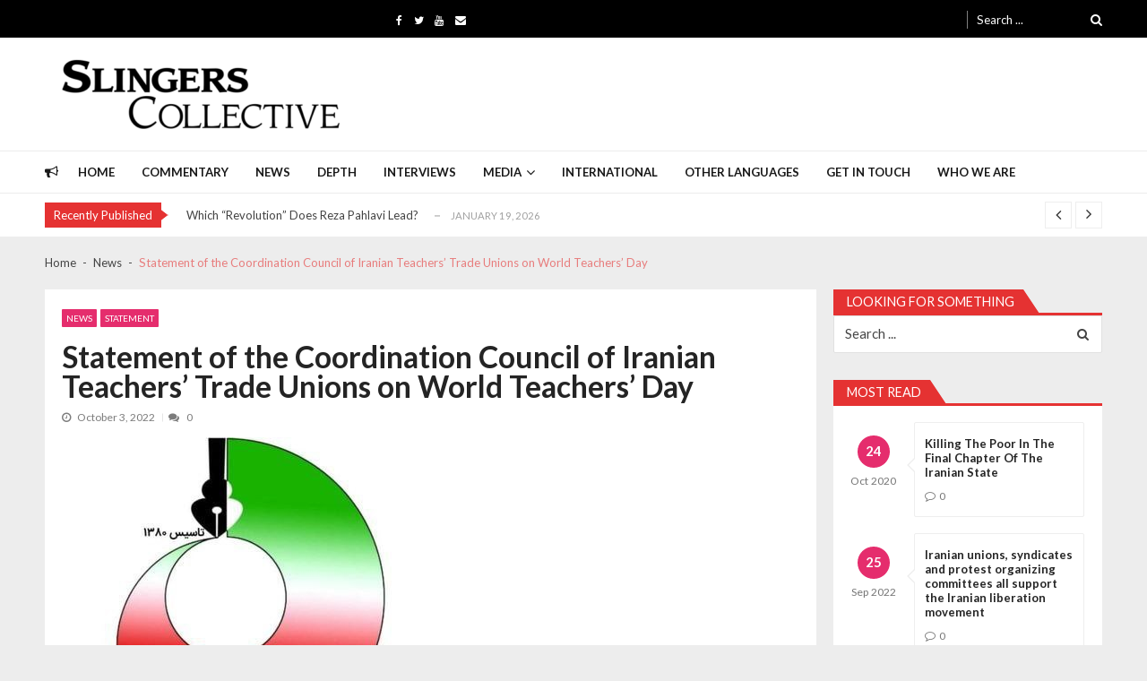

--- FILE ---
content_type: text/html; charset=UTF-8
request_url: http://slingerscollective.net/statement-of-the-coordination-council-of-iranian-teachers-trade-unions-on-world-teachers-day/
body_size: 16374
content:
<!doctype html>
<html lang="en-US" itemscope itemtype="http://schema.org/WebPage">
<head>
	<meta charset="UTF-8">
	<meta name="viewport" content="width=device-width, initial-scale=1">
	<link rel="profile" href="http://gmpg.org/xfn/11">

	<title>Statement of the Coordination Council of Iranian Teachers’ Trade Unions on World Teachers’ Day &#8211; Slingers.Collective</title>
<meta name='robots' content='max-image-preview:large' />
<link rel='dns-prefetch' href='//fonts.googleapis.com' />
<link rel="alternate" type="application/rss+xml" title="Slingers.Collective &raquo; Feed" href="http://slingerscollective.net/feed/" />
<link rel="alternate" type="application/rss+xml" title="Slingers.Collective &raquo; Comments Feed" href="http://slingerscollective.net/comments/feed/" />
<link rel="alternate" type="application/rss+xml" title="Slingers.Collective &raquo; Statement of the Coordination Council of Iranian Teachers’ Trade Unions on World Teachers’ Day Comments Feed" href="http://slingerscollective.net/statement-of-the-coordination-council-of-iranian-teachers-trade-unions-on-world-teachers-day/feed/" />
<script type="text/javascript">
/* <![CDATA[ */
window._wpemojiSettings = {"baseUrl":"https:\/\/s.w.org\/images\/core\/emoji\/14.0.0\/72x72\/","ext":".png","svgUrl":"https:\/\/s.w.org\/images\/core\/emoji\/14.0.0\/svg\/","svgExt":".svg","source":{"concatemoji":"http:\/\/slingerscollective.net\/wp-includes\/js\/wp-emoji-release.min.js?ver=6.4.7"}};
/*! This file is auto-generated */
!function(i,n){var o,s,e;function c(e){try{var t={supportTests:e,timestamp:(new Date).valueOf()};sessionStorage.setItem(o,JSON.stringify(t))}catch(e){}}function p(e,t,n){e.clearRect(0,0,e.canvas.width,e.canvas.height),e.fillText(t,0,0);var t=new Uint32Array(e.getImageData(0,0,e.canvas.width,e.canvas.height).data),r=(e.clearRect(0,0,e.canvas.width,e.canvas.height),e.fillText(n,0,0),new Uint32Array(e.getImageData(0,0,e.canvas.width,e.canvas.height).data));return t.every(function(e,t){return e===r[t]})}function u(e,t,n){switch(t){case"flag":return n(e,"\ud83c\udff3\ufe0f\u200d\u26a7\ufe0f","\ud83c\udff3\ufe0f\u200b\u26a7\ufe0f")?!1:!n(e,"\ud83c\uddfa\ud83c\uddf3","\ud83c\uddfa\u200b\ud83c\uddf3")&&!n(e,"\ud83c\udff4\udb40\udc67\udb40\udc62\udb40\udc65\udb40\udc6e\udb40\udc67\udb40\udc7f","\ud83c\udff4\u200b\udb40\udc67\u200b\udb40\udc62\u200b\udb40\udc65\u200b\udb40\udc6e\u200b\udb40\udc67\u200b\udb40\udc7f");case"emoji":return!n(e,"\ud83e\udef1\ud83c\udffb\u200d\ud83e\udef2\ud83c\udfff","\ud83e\udef1\ud83c\udffb\u200b\ud83e\udef2\ud83c\udfff")}return!1}function f(e,t,n){var r="undefined"!=typeof WorkerGlobalScope&&self instanceof WorkerGlobalScope?new OffscreenCanvas(300,150):i.createElement("canvas"),a=r.getContext("2d",{willReadFrequently:!0}),o=(a.textBaseline="top",a.font="600 32px Arial",{});return e.forEach(function(e){o[e]=t(a,e,n)}),o}function t(e){var t=i.createElement("script");t.src=e,t.defer=!0,i.head.appendChild(t)}"undefined"!=typeof Promise&&(o="wpEmojiSettingsSupports",s=["flag","emoji"],n.supports={everything:!0,everythingExceptFlag:!0},e=new Promise(function(e){i.addEventListener("DOMContentLoaded",e,{once:!0})}),new Promise(function(t){var n=function(){try{var e=JSON.parse(sessionStorage.getItem(o));if("object"==typeof e&&"number"==typeof e.timestamp&&(new Date).valueOf()<e.timestamp+604800&&"object"==typeof e.supportTests)return e.supportTests}catch(e){}return null}();if(!n){if("undefined"!=typeof Worker&&"undefined"!=typeof OffscreenCanvas&&"undefined"!=typeof URL&&URL.createObjectURL&&"undefined"!=typeof Blob)try{var e="postMessage("+f.toString()+"("+[JSON.stringify(s),u.toString(),p.toString()].join(",")+"));",r=new Blob([e],{type:"text/javascript"}),a=new Worker(URL.createObjectURL(r),{name:"wpTestEmojiSupports"});return void(a.onmessage=function(e){c(n=e.data),a.terminate(),t(n)})}catch(e){}c(n=f(s,u,p))}t(n)}).then(function(e){for(var t in e)n.supports[t]=e[t],n.supports.everything=n.supports.everything&&n.supports[t],"flag"!==t&&(n.supports.everythingExceptFlag=n.supports.everythingExceptFlag&&n.supports[t]);n.supports.everythingExceptFlag=n.supports.everythingExceptFlag&&!n.supports.flag,n.DOMReady=!1,n.readyCallback=function(){n.DOMReady=!0}}).then(function(){return e}).then(function(){var e;n.supports.everything||(n.readyCallback(),(e=n.source||{}).concatemoji?t(e.concatemoji):e.wpemoji&&e.twemoji&&(t(e.twemoji),t(e.wpemoji)))}))}((window,document),window._wpemojiSettings);
/* ]]> */
</script>
<style id='wp-emoji-styles-inline-css' type='text/css'>

	img.wp-smiley, img.emoji {
		display: inline !important;
		border: none !important;
		box-shadow: none !important;
		height: 1em !important;
		width: 1em !important;
		margin: 0 0.07em !important;
		vertical-align: -0.1em !important;
		background: none !important;
		padding: 0 !important;
	}
</style>
<link rel='stylesheet' id='wp-block-library-css' href='http://slingerscollective.net/wp-includes/css/dist/block-library/style.min.css?ver=6.4.7' type='text/css' media='all' />
<style id='classic-theme-styles-inline-css' type='text/css'>
/*! This file is auto-generated */
.wp-block-button__link{color:#fff;background-color:#32373c;border-radius:9999px;box-shadow:none;text-decoration:none;padding:calc(.667em + 2px) calc(1.333em + 2px);font-size:1.125em}.wp-block-file__button{background:#32373c;color:#fff;text-decoration:none}
</style>
<style id='global-styles-inline-css' type='text/css'>
body{--wp--preset--color--black: #000000;--wp--preset--color--cyan-bluish-gray: #abb8c3;--wp--preset--color--white: #ffffff;--wp--preset--color--pale-pink: #f78da7;--wp--preset--color--vivid-red: #cf2e2e;--wp--preset--color--luminous-vivid-orange: #ff6900;--wp--preset--color--luminous-vivid-amber: #fcb900;--wp--preset--color--light-green-cyan: #7bdcb5;--wp--preset--color--vivid-green-cyan: #00d084;--wp--preset--color--pale-cyan-blue: #8ed1fc;--wp--preset--color--vivid-cyan-blue: #0693e3;--wp--preset--color--vivid-purple: #9b51e0;--wp--preset--gradient--vivid-cyan-blue-to-vivid-purple: linear-gradient(135deg,rgba(6,147,227,1) 0%,rgb(155,81,224) 100%);--wp--preset--gradient--light-green-cyan-to-vivid-green-cyan: linear-gradient(135deg,rgb(122,220,180) 0%,rgb(0,208,130) 100%);--wp--preset--gradient--luminous-vivid-amber-to-luminous-vivid-orange: linear-gradient(135deg,rgba(252,185,0,1) 0%,rgba(255,105,0,1) 100%);--wp--preset--gradient--luminous-vivid-orange-to-vivid-red: linear-gradient(135deg,rgba(255,105,0,1) 0%,rgb(207,46,46) 100%);--wp--preset--gradient--very-light-gray-to-cyan-bluish-gray: linear-gradient(135deg,rgb(238,238,238) 0%,rgb(169,184,195) 100%);--wp--preset--gradient--cool-to-warm-spectrum: linear-gradient(135deg,rgb(74,234,220) 0%,rgb(151,120,209) 20%,rgb(207,42,186) 40%,rgb(238,44,130) 60%,rgb(251,105,98) 80%,rgb(254,248,76) 100%);--wp--preset--gradient--blush-light-purple: linear-gradient(135deg,rgb(255,206,236) 0%,rgb(152,150,240) 100%);--wp--preset--gradient--blush-bordeaux: linear-gradient(135deg,rgb(254,205,165) 0%,rgb(254,45,45) 50%,rgb(107,0,62) 100%);--wp--preset--gradient--luminous-dusk: linear-gradient(135deg,rgb(255,203,112) 0%,rgb(199,81,192) 50%,rgb(65,88,208) 100%);--wp--preset--gradient--pale-ocean: linear-gradient(135deg,rgb(255,245,203) 0%,rgb(182,227,212) 50%,rgb(51,167,181) 100%);--wp--preset--gradient--electric-grass: linear-gradient(135deg,rgb(202,248,128) 0%,rgb(113,206,126) 100%);--wp--preset--gradient--midnight: linear-gradient(135deg,rgb(2,3,129) 0%,rgb(40,116,252) 100%);--wp--preset--font-size--small: 13px;--wp--preset--font-size--medium: 20px;--wp--preset--font-size--large: 36px;--wp--preset--font-size--x-large: 42px;--wp--preset--spacing--20: 0.44rem;--wp--preset--spacing--30: 0.67rem;--wp--preset--spacing--40: 1rem;--wp--preset--spacing--50: 1.5rem;--wp--preset--spacing--60: 2.25rem;--wp--preset--spacing--70: 3.38rem;--wp--preset--spacing--80: 5.06rem;--wp--preset--shadow--natural: 6px 6px 9px rgba(0, 0, 0, 0.2);--wp--preset--shadow--deep: 12px 12px 50px rgba(0, 0, 0, 0.4);--wp--preset--shadow--sharp: 6px 6px 0px rgba(0, 0, 0, 0.2);--wp--preset--shadow--outlined: 6px 6px 0px -3px rgba(255, 255, 255, 1), 6px 6px rgba(0, 0, 0, 1);--wp--preset--shadow--crisp: 6px 6px 0px rgba(0, 0, 0, 1);}:where(.is-layout-flex){gap: 0.5em;}:where(.is-layout-grid){gap: 0.5em;}body .is-layout-flow > .alignleft{float: left;margin-inline-start: 0;margin-inline-end: 2em;}body .is-layout-flow > .alignright{float: right;margin-inline-start: 2em;margin-inline-end: 0;}body .is-layout-flow > .aligncenter{margin-left: auto !important;margin-right: auto !important;}body .is-layout-constrained > .alignleft{float: left;margin-inline-start: 0;margin-inline-end: 2em;}body .is-layout-constrained > .alignright{float: right;margin-inline-start: 2em;margin-inline-end: 0;}body .is-layout-constrained > .aligncenter{margin-left: auto !important;margin-right: auto !important;}body .is-layout-constrained > :where(:not(.alignleft):not(.alignright):not(.alignfull)){max-width: var(--wp--style--global--content-size);margin-left: auto !important;margin-right: auto !important;}body .is-layout-constrained > .alignwide{max-width: var(--wp--style--global--wide-size);}body .is-layout-flex{display: flex;}body .is-layout-flex{flex-wrap: wrap;align-items: center;}body .is-layout-flex > *{margin: 0;}body .is-layout-grid{display: grid;}body .is-layout-grid > *{margin: 0;}:where(.wp-block-columns.is-layout-flex){gap: 2em;}:where(.wp-block-columns.is-layout-grid){gap: 2em;}:where(.wp-block-post-template.is-layout-flex){gap: 1.25em;}:where(.wp-block-post-template.is-layout-grid){gap: 1.25em;}.has-black-color{color: var(--wp--preset--color--black) !important;}.has-cyan-bluish-gray-color{color: var(--wp--preset--color--cyan-bluish-gray) !important;}.has-white-color{color: var(--wp--preset--color--white) !important;}.has-pale-pink-color{color: var(--wp--preset--color--pale-pink) !important;}.has-vivid-red-color{color: var(--wp--preset--color--vivid-red) !important;}.has-luminous-vivid-orange-color{color: var(--wp--preset--color--luminous-vivid-orange) !important;}.has-luminous-vivid-amber-color{color: var(--wp--preset--color--luminous-vivid-amber) !important;}.has-light-green-cyan-color{color: var(--wp--preset--color--light-green-cyan) !important;}.has-vivid-green-cyan-color{color: var(--wp--preset--color--vivid-green-cyan) !important;}.has-pale-cyan-blue-color{color: var(--wp--preset--color--pale-cyan-blue) !important;}.has-vivid-cyan-blue-color{color: var(--wp--preset--color--vivid-cyan-blue) !important;}.has-vivid-purple-color{color: var(--wp--preset--color--vivid-purple) !important;}.has-black-background-color{background-color: var(--wp--preset--color--black) !important;}.has-cyan-bluish-gray-background-color{background-color: var(--wp--preset--color--cyan-bluish-gray) !important;}.has-white-background-color{background-color: var(--wp--preset--color--white) !important;}.has-pale-pink-background-color{background-color: var(--wp--preset--color--pale-pink) !important;}.has-vivid-red-background-color{background-color: var(--wp--preset--color--vivid-red) !important;}.has-luminous-vivid-orange-background-color{background-color: var(--wp--preset--color--luminous-vivid-orange) !important;}.has-luminous-vivid-amber-background-color{background-color: var(--wp--preset--color--luminous-vivid-amber) !important;}.has-light-green-cyan-background-color{background-color: var(--wp--preset--color--light-green-cyan) !important;}.has-vivid-green-cyan-background-color{background-color: var(--wp--preset--color--vivid-green-cyan) !important;}.has-pale-cyan-blue-background-color{background-color: var(--wp--preset--color--pale-cyan-blue) !important;}.has-vivid-cyan-blue-background-color{background-color: var(--wp--preset--color--vivid-cyan-blue) !important;}.has-vivid-purple-background-color{background-color: var(--wp--preset--color--vivid-purple) !important;}.has-black-border-color{border-color: var(--wp--preset--color--black) !important;}.has-cyan-bluish-gray-border-color{border-color: var(--wp--preset--color--cyan-bluish-gray) !important;}.has-white-border-color{border-color: var(--wp--preset--color--white) !important;}.has-pale-pink-border-color{border-color: var(--wp--preset--color--pale-pink) !important;}.has-vivid-red-border-color{border-color: var(--wp--preset--color--vivid-red) !important;}.has-luminous-vivid-orange-border-color{border-color: var(--wp--preset--color--luminous-vivid-orange) !important;}.has-luminous-vivid-amber-border-color{border-color: var(--wp--preset--color--luminous-vivid-amber) !important;}.has-light-green-cyan-border-color{border-color: var(--wp--preset--color--light-green-cyan) !important;}.has-vivid-green-cyan-border-color{border-color: var(--wp--preset--color--vivid-green-cyan) !important;}.has-pale-cyan-blue-border-color{border-color: var(--wp--preset--color--pale-cyan-blue) !important;}.has-vivid-cyan-blue-border-color{border-color: var(--wp--preset--color--vivid-cyan-blue) !important;}.has-vivid-purple-border-color{border-color: var(--wp--preset--color--vivid-purple) !important;}.has-vivid-cyan-blue-to-vivid-purple-gradient-background{background: var(--wp--preset--gradient--vivid-cyan-blue-to-vivid-purple) !important;}.has-light-green-cyan-to-vivid-green-cyan-gradient-background{background: var(--wp--preset--gradient--light-green-cyan-to-vivid-green-cyan) !important;}.has-luminous-vivid-amber-to-luminous-vivid-orange-gradient-background{background: var(--wp--preset--gradient--luminous-vivid-amber-to-luminous-vivid-orange) !important;}.has-luminous-vivid-orange-to-vivid-red-gradient-background{background: var(--wp--preset--gradient--luminous-vivid-orange-to-vivid-red) !important;}.has-very-light-gray-to-cyan-bluish-gray-gradient-background{background: var(--wp--preset--gradient--very-light-gray-to-cyan-bluish-gray) !important;}.has-cool-to-warm-spectrum-gradient-background{background: var(--wp--preset--gradient--cool-to-warm-spectrum) !important;}.has-blush-light-purple-gradient-background{background: var(--wp--preset--gradient--blush-light-purple) !important;}.has-blush-bordeaux-gradient-background{background: var(--wp--preset--gradient--blush-bordeaux) !important;}.has-luminous-dusk-gradient-background{background: var(--wp--preset--gradient--luminous-dusk) !important;}.has-pale-ocean-gradient-background{background: var(--wp--preset--gradient--pale-ocean) !important;}.has-electric-grass-gradient-background{background: var(--wp--preset--gradient--electric-grass) !important;}.has-midnight-gradient-background{background: var(--wp--preset--gradient--midnight) !important;}.has-small-font-size{font-size: var(--wp--preset--font-size--small) !important;}.has-medium-font-size{font-size: var(--wp--preset--font-size--medium) !important;}.has-large-font-size{font-size: var(--wp--preset--font-size--large) !important;}.has-x-large-font-size{font-size: var(--wp--preset--font-size--x-large) !important;}
.wp-block-navigation a:where(:not(.wp-element-button)){color: inherit;}
:where(.wp-block-post-template.is-layout-flex){gap: 1.25em;}:where(.wp-block-post-template.is-layout-grid){gap: 1.25em;}
:where(.wp-block-columns.is-layout-flex){gap: 2em;}:where(.wp-block-columns.is-layout-grid){gap: 2em;}
.wp-block-pullquote{font-size: 1.5em;line-height: 1.6;}
</style>
<link rel='stylesheet' id='apss-font-awesome-css' href='http://slingerscollective.net/wp-content/plugins/accesspress-social-share/css/font-awesome/font-awesome.min.css?ver=4.4.1' type='text/css' media='all' />
<link rel='stylesheet' id='apss-font-opensans-css' href='//fonts.googleapis.com/css?family=Open+Sans&#038;ver=6.4.7' type='text/css' media='all' />
<link rel='stylesheet' id='apss-frontend-css-css' href='http://slingerscollective.net/wp-content/plugins/accesspress-social-share/css/frontend.css?ver=4.4.1' type='text/css' media='all' />
<link rel='stylesheet' id='contact-form-7-css' href='http://slingerscollective.net/wp-content/plugins/contact-form-7/includes/css/styles.css?ver=5.1.1' type='text/css' media='all' />
<link rel='stylesheet' id='vmagazine-google-fonts-css' href='//fonts.googleapis.com/css?family=Open+Sans%3A400%2C600%2C700%2C400italic%2C300%7CPoppins%3A300%2C400%2C500%2C600%2C700%7CMontserrat%3A300%2C300i%2C400%2C800%2C800i%7CLato%3A300%2C400%2C700%2C900&#038;ver=6.4.7' type='text/css' media='all' />
<link rel='stylesheet' id='scrollbar-style-css' href='http://slingerscollective.net/wp-content/themes/vmagazine-lite/assets/library/mCustomScrollbar/jquery.mCustomScrollbar.min.css?ver=6.4.7' type='text/css' media='all' />
<link rel='stylesheet' id='elegant-fonts-css' href='http://slingerscollective.net/wp-content/themes/vmagazine-lite/assets/library/elegant_font/HTML-CSS/style.css?ver=6.4.7' type='text/css' media='all' />
<link rel='stylesheet' id='lightslider-style-css' href='http://slingerscollective.net/wp-content/themes/vmagazine-lite/assets/library/lightslider/lightslider.css?ver=6.4.7' type='text/css' media='all' />
<link rel='stylesheet' id='font-awesome-style-css' href='http://slingerscollective.net/wp-content/themes/vmagazine-lite/assets/library/font-awesome/css/font-awesome.min.css?ver=6.4.7' type='text/css' media='all' />
<link rel='stylesheet' id='animate-css-css' href='http://slingerscollective.net/wp-content/themes/vmagazine-lite/assets/css/animate.css?ver=6.4.7' type='text/css' media='all' />
<link rel='stylesheet' id='prettyPhoto-style-css' href='http://slingerscollective.net/wp-content/themes/vmagazine-lite/assets/library/prettyPhoto/css/prettyPhoto.css?ver=6.4.7' type='text/css' media='all' />
<link rel='stylesheet' id='slick-style-css' href='http://slingerscollective.net/wp-content/themes/vmagazine-lite/assets/library/slick/slick.css?ver=6.4.7' type='text/css' media='all' />
<link rel='stylesheet' id='slick-style1-css' href='http://slingerscollective.net/wp-content/themes/vmagazine-lite/assets/library/slick/slick-theme.css?ver=6.4.7' type='text/css' media='all' />
<link rel='stylesheet' id='vmagazine-lite-style-css' href='http://slingerscollective.net/wp-content/themes/vmagazine-lite/style.css?ver=6.4.7' type='text/css' media='all' />
<style id='vmagazine-lite-style-inline-css' type='text/css'>

            span.cat-links .cat-1{
                    background: #e52d6d;
            }
            span.cat-links .cat-65{
                    background: #e52d6d;
            }
            span.cat-links .cat-66{
                    background: #e52d6d;
            }
            span.cat-links .cat-68{
                    background: #e52d6d;
            }
            span.cat-links .cat-179{
                    background: #e52d6d;
            }
            span.cat-links .cat-175{
                    background: #e52d6d;
            }
            span.cat-links .cat-67{
                    background: #e52d6d;
            }
            span.cat-links .cat-178{
                    background: #e52d6d;
            }
            span.cat-links .cat-70{
                    background: #e52d6d;
            }
            span.cat-links .cat-173{
                    background: #e52d6d;
            }
            span.cat-links .cat-174{
                    background: #e52d6d;
            }
            span.cat-links .cat-69{
                    background: #e52d6d;
            }
            span.cat-links .cat-182{
                    background: #e52d6d;
            }
            span.cat-links .cat-71{
                    background: #e52d6d;
            }
            span.cat-links .cat-72{
                    background: #e52d6d;
            }
        .mob-search-form,.mobile-navigation{
            background-color: ;
        }
    .vmagazine-ticker-wrapper .default-layout .vmagazine-ticker-caption span, 
    .vmagazine-ticker-wrapper .layout-two .vmagazine-ticker-caption span,
    header.header-layout4 nav.main-navigation .nav-wrapper .menu-mmnu-container ul li.menu-item a:hover,
    a.scrollup,a.scrollup:hover,.widget .tagcloud a:hover,span.cat-links a,.entry-footer .edit-link a.post-edit-link,
    .template-three .widget-title:before, .template-three .block-title:before,.template-three .widget-title span, .template-three .block-title span,.widget-title:after, .block-title:after,
    .template-four .widget-title span, .template-four .block-title span, .template-four .vmagazine-container #primary.vmagazine-content .vmagazine-related-wrapper h4.related-title span.title-bg, .template-four .comment-respond h4.comment-reply-title span, .template-four .vmagazine-container #primary.vmagazine-content .post-review-wrapper h4.section-title span,.template-five .widget-title:before, .template-five .block-title:before,
    .template-five .widget-title span, .template-five .block-title span,.vmagazine-archive-layout2 .vmagazine-container main.site-main article .archive-post .entry-content a.vmagazine-archive-more, .vmagazine-archive-layout2 .vmagazine-container main.site-main article .archive-post .entry-content a.vmagazine-archive-more, .vmagazine-archive-layout2 .vmagazine-container main.site-main article .archive-post .entry-content a.vmagazine-archive-more,.vmagazine-container #primary.vmagazine-content .vmagazine-related-wrapper h4.related-title:after, .vmagazine-container #primary.vmagazine-content .post-review-wrapper .section-title:after, .vmagazine-container #primary.vmagazine-content .comment-respond .comment-reply-title:after,
    .vmagazine-container #primary.vmagazine-content .comment-respond .comment-form .form-submit input.submit,.widget .custom-html-widget .tnp-field-button input.tnp-button,.woocommerce-page .vmagazine-container.sidebar-shop .widget_price_filter .ui-slider .ui-slider-range,.woocommerce-page .vmagazine-container.sidebar-shop ul.products li.product .product-img-wrap a.button,.woocommerce-page .vmagazine-container.sidebar-shop ul.products li.product .onsale, .sidebar-shop .sale span.onsale,.woocommerce #respond input#submit.alt, .woocommerce a.button.alt, .woocommerce button.button.alt, .woocommerce input.button.alt,.woocommerce #respond input#submit.alt:hover, .woocommerce a.button.alt:hover, .woocommerce button.button.alt:hover, .woocommerce input.button.alt:hover,.woocommerce #respond input#submit, .woocommerce a.button, .woocommerce button.button, .woocommerce input.button,.woocommerce #respond input#submit:hover, .woocommerce a.button:hover, .woocommerce button.button:hover, .woocommerce input.button:hover,header ul.site-header-cart li span.count,
    header ul.site-header-cart li.cart-items .widget_shopping_cart p.woocommerce-mini-cart__buttons a.button:hover,
    .widget .tagcloud a:hover, .top-footer-wrap .vmagazine-container .widget.widget_tag_cloud .tagcloud a:hover,
    header.header-layout3 .site-main-nav-wrapper .top-right .vmagazine-search-form-primary form.search-form label:before,
    .vmagazine-archive-layout1 .vmagazine-container #primary article .archive-wrapper .entry-content a.vmagazine-archive-more,
    .vmagazine-container #primary.vmagazine-content .entry-content nav.post-navigation .nav-links a:hover:before,
    .vmagazine-archive-layout4 .vmagazine-container #primary article .entry-content a.vmagazine-archive-more,
    header.header-layout2 .logo-ad-wrapper .middle-search form.search-form:after,
    .ap_toggle .ap_toggle_title,.ap_tagline_box.ap-bg-box,.ap-team .member-social-group a, .horizontal .ap_tab_group .tab-title.active, .horizontal .ap_tab_group .tab-title.hover, .vertical .ap_tab_group .tab-title.active, .vertical .ap_tab_group .tab-title.hover,
    .template-three .vmagazine-container #primary.vmagazine-content .post-review-wrapper h4.section-title span, .template-three .vmagazine-container #primary.vmagazine-content .vmagazine-related-wrapper h4.related-title span, .template-three .vmagazine-container #primary.vmagazine-content .comment-respond h4.comment-reply-title span, .template-three .vmagazine-container #primary.vmagazine-content .post-review-wrapper h4.section-title span.title-bg,
    .template-three .vmagazine-container #primary.vmagazine-content .post-review-wrapper h4.section-title:before, .template-three .vmagazine-container #primary.vmagazine-content .vmagazine-related-wrapper h4.related-title:before, .template-three .vmagazine-container #primary.vmagazine-content .comment-respond h4.comment-reply-title:before, .template-three .vmagazine-container #primary.vmagazine-content .post-review-wrapper h4.section-title:before,
    .vmagazine-container #primary.vmagazine-content .post-password-form input[type='submit'],
    .woocommerce .cart .button, .woocommerce .cart input.button,
    .dot_1,.vmagazine-grid-list.list #loading-grid .dot_1,
    span.view-all a:hover,.block-post-wrapper.block_layout_3 .view-all a:hover,
    .vmagazine-post-col.block_layout_1 span.view-all a:hover,
    .vmagazine-mul-cat.block-post-wrapper.layout-two .block-content-wrapper .right-posts-wrapper .view-all a:hover,
    .block-post-wrapper.list .gl-posts a.vm-ajax-load-more:hover, .block-post-wrapper.grid-two .gl-posts a.vm-ajax-load-more:hover,
    .vmagazine-cat-slider.block-post-wrapper.block_layout_1 .content-wrapper-featured-slider .lSSlideWrapper li.single-post .post-caption p span.read-more a,.template-five .vmagazine-container #primary.vmagazine-content .comment-respond .comment-reply-title span.title-bg,
    .template-three .vmagazine-container #primary.vmagazine-content .vmagazine-author-metabox h4.box-title span.title-bg,
    .template-three .vmagazine-container #primary.vmagazine-content .vmagazine-author-metabox h4.box-title::before,
    .vmagazine-container #primary.vmagazine-content .vmagazine-author-metabox .box-title::after,
    .template-five .vmagazine-container #primary.vmagazine-content .vmagazine-related-wrapper h4.related-title span.title-bg,
    .template-five .vmagazine-container #primary.vmagazine-content .vmagazine-author-metabox .box-title span.title-bg,
    .middle-search .block-loader .dot_1,.no-results.not-found form.search-form input.search-submit,
    .widget_vmagazine_categories_tabbed .vmagazine-tabbed-wrapper ul#vmagazine-widget-tabbed li.active a, .widget_vmagazine_categories_tabbed .vmagazine-tabbed-wrapper ul#vmagazine-widget-tabbed li a:hover,
    .vmagazine-container #primary .entry-content .post-tag .tags-links a,
    .vmagazine-cat-slider.block-post-wrapper.block_layout_1 .lSSlideWrapper .lSAction > a:hover,
    .related-content-wrapper a.vmagazine-related-more,
    .vmagazine-container #primary .post-review-wrapper .review-inner-wrap .percent-review-wrapper .percent-rating-bar-wrap div, .vmagazine-container #primary .post-review-wrapper .review-inner-wrap .points-review-wrapper .percent-rating-bar-wrap div,
    .vmagazine-fullwid-slider.block_layout_1 .slick-slider .post-content-wrapper h3.extra-large-font a:hover,
    .vmagazine-post-carousel.block_layout_2 .block-carousel .single-post:hover .post-caption h3.large-font a,
    .vmagazine-container #primary .comment-respond .comment-reply-title::after
    {
        background: #e53232;
    }
    a:hover,.vmagazine-ticker-wrapper .layout-two .ticker-tags ul li a:hover,
    header.header-layout2 nav.main-navigation .nav-wrapper .index-icon a:hover, header.header-layout1 nav.main-navigation .nav-wrapper .index-icon a:hover, header.header-layout3 nav.main-navigation .nav-wrapper .index-icon a:hover, header.header-layout4 nav.main-navigation .nav-wrapper .index-icon a:hover,
    .widget.widget_categories ul li,.widget.widget_categories ul li a:hover,footer .buttom-footer.footer_one .footer-credit .footer-social ul.social li a:hover,header.header-layout4 .logo-wrapper-section .vmagazine-container .social-icons ul.social li a:hover,header.header-layout2 nav.main-navigation .nav-wrapper .menu-mmnu-container ul li.menu-item .sub-menu li a:hover, header.header-layout1 nav.main-navigation .nav-wrapper .menu-mmnu-container ul li.menu-item .sub-menu li a:hover, header.header-layout3 nav.main-navigation .nav-wrapper .menu-mmnu-container ul li.menu-item .sub-menu li a:hover, header.header-layout4 nav.main-navigation .nav-wrapper .menu-mmnu-container ul li.menu-item .sub-menu li a:hover,header.header-layout2 nav.main-navigation .nav-wrapper .menu-mmnu-container ul li.menu-item .sub-menu.mega-sub-menu .ap-mega-menu-con-wrap .cat-con-section .menu-post-block h3 a:hover, header.header-layout1 nav.main-navigation .nav-wrapper .menu-mmnu-container ul li.menu-item .sub-menu.mega-sub-menu .ap-mega-menu-con-wrap .cat-con-section .menu-post-block h3 a:hover, header.header-layout3 nav.main-navigation .nav-wrapper .menu-mmnu-container ul li.menu-item .sub-menu.mega-sub-menu .ap-mega-menu-con-wrap .cat-con-section .menu-post-block h3 a:hover, header.header-layout4 nav.main-navigation .nav-wrapper .menu-mmnu-container ul li.menu-item .sub-menu.mega-sub-menu .ap-mega-menu-con-wrap .cat-con-section .menu-post-block h3 a:hover,.vmagazine-breadcrumb-wrapper .vmagazine-bread-home span.current,.vmagazine-container .vmagazine-sidebar .widget.widget_archive ul li,.vmagazine-container .vmagazine-sidebar .widget.widget_archive ul li a:hover,
    .vmagazine-container .vmagazine-sidebar .widget.widget_nav_menu .menu-main-menu-container ul li a:hover, .vmagazine-container .vmagazine-sidebar .widget.widget_rss ul li a:hover, .vmagazine-container .vmagazine-sidebar .widget.widget_recent_entries ul li a:hover, .vmagazine-container .vmagazine-sidebar .widget.widget_meta ul li a:hover, .vmagazine-container .vmagazine-sidebar .widget.widget_pages ul li a:hover,.site-footer .footer-widgets .widget_vmagazine_info .footer_info_wrap .info_wrap div span:first-of-type,
    .vmagazine-container #primary.vmagazine-content .entry-content nav.post-navigation .nav-links a:hover p,
    .vmagazine-container #primary.vmagazine-content .post-review-wrapper .review-inner-wrap .summary-wrapper .total-reivew-wrapper span.stars-count,.vmagazine-container #primary.vmagazine-content .post-review-wrapper .review-inner-wrap .stars-review-wrapper .review-featured-wrap span.stars-count span.star-value,header.header-layout1 .vmagazine-top-header .top-menu ul li a:hover, header.header-layout3 .vmagazine-top-header .top-menu ul li a:hover,header.header-layout1 .vmagazine-top-header .top-left ul.social li a:hover, header.header-layout3 .vmagazine-top-header .top-right ul.social li a:hover,header.header-layout1 nav.main-navigation .nav-wrapper .menu-mmnu-container ul li.menu-item a:hover, header.header-layout3 nav.main-navigation .nav-wrapper .menu-mmnu-container ul li.menu-item a:hover,header.header-layout2 nav.main-navigation .nav-wrapper .menu-mmnu-container ul li.menu-item .sub-menu li.menu-item.menu-item-has-children:hover:after, header.header-layout1 nav.main-navigation .nav-wrapper .menu-mmnu-container ul li.menu-item .sub-menu li.menu-item.menu-item-has-children:hover:after, header.header-layout3 nav.main-navigation .nav-wrapper .menu-mmnu-container ul li.menu-item .sub-menu li.menu-item.menu-item-has-children:hover:after, header.header-layout4 nav.main-navigation .nav-wrapper .menu-mmnu-container ul li.menu-item .sub-menu li.menu-item.menu-item-has-children:hover:after,header.header-layout2 nav.main-navigation .nav-wrapper .menu-mmnu-container ul li.menu-item .sub-menu li .menu-post-block:hover a, header.header-layout1 nav.main-navigation .nav-wrapper .menu-mmnu-container ul li.menu-item .sub-menu li .menu-post-block:hover a, header.header-layout3 nav.main-navigation .nav-wrapper .menu-mmnu-container ul li.menu-item .sub-menu li .menu-post-block:hover a, header.header-layout4 nav.main-navigation .nav-wrapper .menu-mmnu-container ul li.menu-item .sub-menu li .menu-post-block:hover a,header.header-layout2 nav.main-navigation .nav-wrapper .menu-mmnu-container ul li.menu-item:hover a,.woocommerce-page .vmagazine-container.sidebar-shop ul.products li.product:hover a.woocommerce-LoopProduct-link h2,.woocommerce-page .vmagazine-container.sidebar-shop ul.products span.price,.woocommerce-page .vmagazine-container.sidebar-shop .vmagazine-sidebar .widget_product_categories .product-categories li,.woocommerce-page .vmagazine-container.sidebar-shop .vmagazine-sidebar .widget_product_categories .product-categories li a:hover,.woocommerce-page .vmagazine-container.sidebar-shop .widget_top_rated_products ul.product_list_widget li ins span.woocommerce-Price-amount, .woocommerce-page .vmagazine-container.sidebar-shop .widget_recent_reviews ul.product_list_widget li ins span.woocommerce-Price-amount,.woocommerce-page .vmagazine-container.sidebar-shop .widget_top_rated_products ul.product_list_widget li:hover a, .woocommerce-page .vmagazine-container.sidebar-shop .widget_recent_reviews ul.product_list_widget li:hover a,.woocommerce div.product p.price, .woocommerce div.product span.price,.comment-form-rating p.stars,header ul.site-header-cart li.cart-items .widget_shopping_cart p.woocommerce-mini-cart__buttons a.button,footer .buttom-footer.footer_one .footer-btm-wrap .vmagazine-btm-ftr .footer-nav ul li a:hover,
    .vmagazine-container .vmagazine-sidebar .widget.widget_nav_menu ul li, .vmagazine-container .vmagazine-sidebar .widget.widget_rss ul li, .vmagazine-container .vmagazine-sidebar .widget.widget_recent_entries ul li, .vmagazine-container .vmagazine-sidebar .widget.widget_recent_comments ul li, .vmagazine-container .vmagazine-sidebar .widget.widget_meta ul li, .vmagazine-container .vmagazine-sidebar .widget.widget_pages ul li, .top-footer-wrap .vmagazine-container .widget.widget_meta ul li, .top-footer-wrap .vmagazine-container .widget.widget_pages ul li, .top-footer-wrap .vmagazine-container .widget.widget_recent_comments ul li, .top-footer-wrap .vmagazine-container .widget.widget_recent_entries ul li, .top-footer-wrap .vmagazine-container .widget.widget_rss ul li, .top-footer-wrap .vmagazine-container .widget.widget_nav_menu ul li, .top-footer-wrap .vmagazine-container .widget.widget_archive ul li,
    .vmagazine-container .vmagazine-sidebar .widget.widget_nav_menu ul li a:hover, .vmagazine-container .vmagazine-sidebar .widget.widget_rss ul li a:hover, .vmagazine-container .vmagazine-sidebar .widget.widget_recent_entries ul li a:hover, .vmagazine-container .vmagazine-sidebar .widget.widget_meta ul li a:hover, .vmagazine-container .vmagazine-sidebar .widget.widget_pages ul li a:hover, .top-footer-wrap .vmagazine-container .widget_pages ul li a:hover, .top-footer-wrap .vmagazine-container .widget.widget_meta ul li a:hover, .top-footer-wrap .vmagazine-container .widget.widget_pages ul li a:hover, .top-footer-wrap .vmagazine-container .widget.widget_recent_comments ul li a:hover, .top-footer-wrap .vmagazine-container .widget.widget_recent_entries ul li a:hover, .top-footer-wrap .vmagazine-container .widget.widget_rss ul li a:hover, .top-footer-wrap .vmagazine-container .widget.widget_nav_menu ul li a:hover, .top-footer-wrap .vmagazine-container .widget.widget_archive ul li a:hover,
    .vmagazine-archive-layout2 .vmagazine-container main.site-main article .archive-post .entry-content a.vmagazine-archive-more:hover, .vmagazine-archive-layout2 .vmagazine-container main.site-main article .archive-post .entry-content a.vmagazine-archive-more:hover, .vmagazine-archive-layout2 .vmagazine-container main.site-main article .archive-post .entry-content a.vmagazine-archive-more:hover,
    .vmagazine-archive-layout1 .vmagazine-container #primary article .archive-wrapper .entry-content a.vmagazine-archive-more:hover,
    .vmagazine-container #primary.vmagazine-content .post-password-form input[type='submit']:hover,
    .vmagazine-archive-layout4 .vmagazine-container #primary article .entry-content a.vmagazine-archive-more:hover,
    .vmagazine-container #primary .entry-content .post-tag .tags-links a:hover,
    .vmagazine-archive-layout2 .vmagazine-container main.site-main article .archive-post .entry-content a.vmagazine-archive-more:hover::after,
    .vmagazine-slider-tab-carousel .block-content-wrapper-carousel .single-post:hover .post-caption h3,
    .woocommerce-page .vmagazine-container.sidebar-shop .widget_top_rated_products ul.product_list_widget li:hover a,
    .woocommerce-page .vmagazine-container.sidebar-shop .widget_recently_viewed_products ul.product_list_widget li:hover a,
    .woocommerce-page .vmagazine-container.sidebar-shop .widget_products ul.product_list_widget li:hover a,
    .woocommerce-page .vmagazine-container.sidebar-shop .widget_recent_reviews ul.product_list_widget li:hover a,
    .related-content-wrapper a.vmagazine-related-more:hover
    {
        color: #e53232;
    }
    .widget .tagcloud a:hover,.vmagazine-container .vmagazine-sidebar .widget.widget_search form.search-form input.search-field:focus,.site-footer .footer-widgets .widget .tagcloud a:hover,header ul.site-header-cart li.cart-items .widget_shopping_cart p.woocommerce-mini-cart__buttons a.button,.widget .tagcloud a:hover, .top-footer-wrap .vmagazine-container .widget.widget_tag_cloud .tagcloud a:hover,
    .vmagazine-container #primary.vmagazine-content .entry-content nav.post-navigation .nav-links a:hover:before,
    .vmagazine-archive-layout2 .vmagazine-container main.site-main article .archive-post .entry-content a.vmagazine-archive-more, .vmagazine-archive-layout2 .vmagazine-container main.site-main article .archive-post .entry-content a.vmagazine-archive-more, .vmagazine-archive-layout2 .vmagazine-container main.site-main article .archive-post .entry-content a.vmagazine-archive-more,
    .ap_toggle,.ap_tagline_box.ap-all-border-box,.ap_tagline_box.ap-left-border-box,
    .vmagazine-archive-layout4 .vmagazine-container #primary article .entry-content a.vmagazine-archive-more,
    .vmagazine-archive-layout1 .vmagazine-container #primary article .archive-wrapper .entry-content a.vmagazine-archive-more,
    .vmagazine-container #primary.vmagazine-content .post-password-form input[type='submit'],
    .vmagazine-container #primary.vmagazine-content .post-password-form input[type='submit']:hover,
    .vmagazine-archive-layout2 .vmagazine-container main.site-main article.sticky .archive-post,
    .woocommerce-info,span.view-all a:hover,.vmagazine-post-col.block_layout_1 span.view-all a:hover,
    header.header-layout4 .logo-wrapper-section .vmagazine-container .vmagazine-search-form-primary form.search-form input.search-field:focus,
    .block-post-wrapper.block_layout_3 .view-all a:hover,
    .vmagazine-mul-cat.block-post-wrapper.layout-two .block-content-wrapper .right-posts-wrapper .view-all a:hover,
    .block-post-wrapper.list .gl-posts a.vm-ajax-load-more:hover, .block-post-wrapper.grid-two .gl-posts a.vm-ajax-load-more:hover,
    .vmagazine-cat-slider.block-post-wrapper.block_layout_1 .content-wrapper-featured-slider .lSSlideWrapper li.single-post .post-caption p span.read-more a,
    .no-results.not-found form.search-form input.search-submit,
    .vmagazine-container #primary .entry-content .post-tag .tags-links a,
    .related-content-wrapper a.vmagazine-related-more
    {
        border-color: #e53232;
    }
    .vmagazine-container .vmagazine-sidebar .widget.widget_recent_comments ul li span.comment-author-link,
    .vmagazine-container .vmagazine-sidebar .widget.widget_rss ul li a,.woocommerce-page .vmagazine-container.sidebar-shop .widget_recent_reviews ul.product_list_widget li .reviewer,
    .vmagazine-breadcrumb-wrapper .vmagazine-bread-home li.current
    {
        color: rgba(229,50,50,0.6);
    }
    .vmagazine-container .vmagazine-sidebar .widget.widget_search form.search-form input.search-field:hover
    {
        border-color: rgba(229,50,50,0.3);
    }
    .template-two .widget-title:before, .template-two .block-title:before,
    .template-two .vmagazine-container #primary.vmagazine-content .comment-respond h4.comment-reply-title:before, .template-two .vmagazine-container #primary.vmagazine-content .vmagazine-related-wrapper h4.related-title:before, .template-two .vmagazine-container #primary.vmagazine-content .post-review-wrapper .section-title:before,
    .template-two .vmagazine-container #primary.vmagazine-content .vmagazine-author-metabox h4.box-title::before{
        background: rgba(229,50,50,0.2);
    }
    .template-three .widget-title span:after, .template-three .block-title span:after,
    .template-three .vmagazine-container #primary.vmagazine-content .post-review-wrapper h4.section-title span:after, .template-three .vmagazine-container #primary.vmagazine-content .vmagazine-related-wrapper h4.related-title span:after, .template-three .vmagazine-container #primary.vmagazine-content .comment-respond h4.comment-reply-title span:after, .template-three .vmagazine-container #primary.vmagazine-content .post-review-wrapper h4.section-title span.title-bg:after,
    .template-three .vmagazine-container #primary.vmagazine-content .vmagazine-author-metabox h4.box-title span.title-bg:after,
    .vmagazine-ticker-wrapper .default-layout .vmagazine-ticker-caption span::before, .vmagazine-ticker-wrapper .layout-two .vmagazine-ticker-caption span::before
    {
        border-color: transparent transparent transparent #e53232;
    }
    .vmagazine-rec-posts.recent-post-widget .recent-posts-content .recent-post-content span a:hover{
        color: rgba(229,50,50,0.6);
    }
    header.header-layout3 .site-main-nav-wrapper .top-right .vmagazine-search-form-primary{
        border-top: solid 2px #e53232;
    }
    .template-four .widget-title span:after, .template-four .block-title span:after, .template-four .vmagazine-container #primary.vmagazine-content .vmagazine-related-wrapper h4.related-title span.title-bg:after, .template-four .comment-respond h4.comment-reply-title span:after, .template-four .vmagazine-container #primary.vmagazine-content .post-review-wrapper h4.section-title span:after
    {
        border-color: #e53232 transparent transparent transparent;
    }
</style>
<link rel='stylesheet' id='vmagazine-responsive-css' href='http://slingerscollective.net/wp-content/themes/vmagazine-lite/assets/css/responsive.css?ver=6.4.7' type='text/css' media='all' />
<link rel='stylesheet' id='newsletter-css' href='http://slingerscollective.net/wp-content/plugins/newsletter/style.css?ver=5.9.3' type='text/css' media='all' />
<script type="text/javascript" src="http://slingerscollective.net/wp-includes/js/jquery/jquery.min.js?ver=3.7.1" id="jquery-core-js"></script>
<script type="text/javascript" src="http://slingerscollective.net/wp-includes/js/jquery/jquery-migrate.min.js?ver=3.4.1" id="jquery-migrate-js"></script>
<link rel="https://api.w.org/" href="http://slingerscollective.net/wp-json/" /><link rel="alternate" type="application/json" href="http://slingerscollective.net/wp-json/wp/v2/posts/15207" /><link rel="EditURI" type="application/rsd+xml" title="RSD" href="http://slingerscollective.net/xmlrpc.php?rsd" />
<meta name="generator" content="WordPress 6.4.7" />
<link rel="canonical" href="http://slingerscollective.net/statement-of-the-coordination-council-of-iranian-teachers-trade-unions-on-world-teachers-day/" />
<link rel='shortlink' href='http://slingerscollective.net/?p=15207' />
<link rel="alternate" type="application/json+oembed" href="http://slingerscollective.net/wp-json/oembed/1.0/embed?url=http%3A%2F%2Fslingerscollective.net%2Fstatement-of-the-coordination-council-of-iranian-teachers-trade-unions-on-world-teachers-day%2F" />
<link rel="alternate" type="text/xml+oembed" href="http://slingerscollective.net/wp-json/oembed/1.0/embed?url=http%3A%2F%2Fslingerscollective.net%2Fstatement-of-the-coordination-council-of-iranian-teachers-trade-unions-on-world-teachers-day%2F&#038;format=xml" />
<script type="text/javascript">
(function(url){
	if(/(?:Chrome\/26\.0\.1410\.63 Safari\/537\.31|WordfenceTestMonBot)/.test(navigator.userAgent)){ return; }
	var addEvent = function(evt, handler) {
		if (window.addEventListener) {
			document.addEventListener(evt, handler, false);
		} else if (window.attachEvent) {
			document.attachEvent('on' + evt, handler);
		}
	};
	var removeEvent = function(evt, handler) {
		if (window.removeEventListener) {
			document.removeEventListener(evt, handler, false);
		} else if (window.detachEvent) {
			document.detachEvent('on' + evt, handler);
		}
	};
	var evts = 'contextmenu dblclick drag dragend dragenter dragleave dragover dragstart drop keydown keypress keyup mousedown mousemove mouseout mouseover mouseup mousewheel scroll'.split(' ');
	var logHuman = function() {
		if (window.wfLogHumanRan) { return; }
		window.wfLogHumanRan = true;
		var wfscr = document.createElement('script');
		wfscr.type = 'text/javascript';
		wfscr.async = true;
		wfscr.src = url + '&r=' + Math.random();
		(document.getElementsByTagName('head')[0]||document.getElementsByTagName('body')[0]).appendChild(wfscr);
		for (var i = 0; i < evts.length; i++) {
			removeEvent(evts[i], logHuman);
		}
	};
	for (var i = 0; i < evts.length; i++) {
		addEvent(evts[i], logHuman);
	}
})('//slingerscollective.net/?wordfence_lh=1&hid=43B8A2D94E9749D51A4D80D1F2854A7C');
</script>		<style type="text/css">
					.site-title,
			.site-description {
				position: absolute;
				clip: rect(1px, 1px, 1px, 1px);
			}
				</style>
		<style type="text/css" id="custom-background-css">
body.custom-background { background-color: #ededed; }
</style>
			<style type="text/css" id="wp-custom-css">
					</style>
		</head>

<body class="post-template-default single single-post postid-15207 single-format-standard custom-background wp-custom-logo fullwidth_layout right-sidebar template-three vmagazine-single-layout">

	            <a class="skip-link screen-reader-text" href="#site-navigation">Skip to navigation</a>
            <a class="skip-link screen-reader-text" href="#main">Skip to content</a>
            
    <div class="vmagazine-mobile-search-wrapper">
        <div class="mob-search-form">
                         <div class="img-overlay"></div>
           
            <div class="mob-srch-wrap">
                <div class="nav-close">
                    <span></span>
                    <span></span>
                </div>
                <div class="mob-search-wrapp">
                    
<form method="get" class="search-form" action="http://slingerscollective.net/">
	<label>
		<span class="screen-reader-text">Search for:</span>
		<input type="search" autocomplete="off" class="search-field" placeholder="Search ..." value="" name="s">
	</label>
	<input type="submit" class="search-submit" value="Search">

</form>

                    <div class="search-content"></div>
                    <div class="block-loader" style="display:none;">
                        <div class="sampleContainer">
                            <div class="loader">
                                <span class="dot dot_1"></span>
                                <span class="dot dot_2"></span>
                                <span class="dot dot_3"></span>
                                <span class="dot dot_4"></span>
                            </div>
                        </div>
                    </div>
                </div>
            </div>
        </div>
    </div>

<div class="vmagazine-mobile-navigation-wrapper">
 
    <div class="mobile-navigation">
                    <div class="img-overlay"></div>
        
        <div class="vmag-opt-wrap">
            <div class="nav-close">
                <span></span>
                <span></span>
            </div>

            <div class="icon-wrapper">
                	    <ul class="social">
	    			        <li>
		        	<a href="https://www.facebook.com/SlingersCollective">
		        		<i class="fa fa-facebook"></i>
		        	</a>
		        </li>
	        		        <li>
		        	<a href="https://twitter.com/SlingersCollec1">
		        		<i class="fa fa-twitter"></i>
		        	</a>
		        </li>
	        		        <li>
		        	<a href="https://www.youtube.com/user/chapgard/videos">
		        		<i class="fa fa-youtube"></i>
		        	</a>
		        </li>
	        		        <li>
		        	<a href="mailto:slingers@riseup.net">
		        		<i class="fa fa-envelope"></i>
		        	</a>
		        </li>
	        		</ul>									
	                </div>
            <div class="site-branding">                 
                            <a href="http://slingerscollective.net/">
                <img src="http://slingerscollective.net/wp-content/uploads/2018/08/Slingers-Collective-2.png" alt="" >
            </a>
                        <div class="site-title-wrapper">
                                            <p class="site-title"><a href="http://slingerscollective.net/" rel="home">Slingers.Collective</a></p>
                                            <p class="site-description">#No_border can divide our Struggles from each other</p>
                                    </div>
            </div><!-- .site-branding -->
            	<div class="vmagazine-nav-wrapper">
		<div class="vmagazine-container">			
			<nav class="main-navigation clearfix" >
				<div class="nav-wrapper">
					
		                    <div class="index-icon">
            <a href="http://slingerscollective.net/"><i class="fa fa-bullhorn"></i></a>
        </div>
    					<div class="menu-mmnu-container"><ul id="primary-menu" class="vmagazine_mega_menu"><li id="menu-item-14414" class="menu-item menu-item-type-custom menu-item-object-custom menu-item-home menu-item-14414"><a href="http://slingerscollective.net">Home</a></li>
<li id="menu-item-14270" class="menu-item menu-item-type-taxonomy menu-item-object-category menu-item-14270"><a href="http://slingerscollective.net/category/article-types/commentary/">commentary</a></li>
<li id="menu-item-14953" class="menu-item menu-item-type-taxonomy menu-item-object-category current-post-ancestor current-menu-parent current-post-parent menu-item-14953"><a href="http://slingerscollective.net/category/news/">News</a></li>
<li id="menu-item-14272" class="menu-item menu-item-type-taxonomy menu-item-object-category menu-item-14272"><a href="http://slingerscollective.net/category/article-types/depth/">depth</a></li>
<li id="menu-item-14273" class="menu-item menu-item-type-taxonomy menu-item-object-category menu-item-14273"><a href="http://slingerscollective.net/category/article-types/interviews/">interviews</a></li>
<li id="menu-item-14274" class="menu-item menu-item-type-taxonomy menu-item-object-category menu-item-has-children menu-item-14274"><a href="http://slingerscollective.net/category/media-types/">Media</a>
<ul class="sub-menu">
	<li id="menu-item-14275" class="menu-item menu-item-type-taxonomy menu-item-object-category menu-item-14275"><a href="http://slingerscollective.net/category/media-types/videos/">Videos</a></li>
</ul>
</li>
<li id="menu-item-14955" class="menu-item menu-item-type-taxonomy menu-item-object-category menu-item-14955"><a href="http://slingerscollective.net/category/international/">International</a></li>
<li id="menu-item-14959" class="menu-item menu-item-type-taxonomy menu-item-object-category menu-item-14959"><a href="http://slingerscollective.net/category/languages/">Other languages</a></li>
<li id="menu-item-14268" class="menu-item menu-item-type-post_type menu-item-object-page menu-item-14268"><a href="http://slingerscollective.net/contact/">Get in Touch</a></li>
<li id="menu-item-14269" class="menu-item menu-item-type-post_type menu-item-object-page menu-item-14269"><a href="http://slingerscollective.net/who-we-are/">Who we are</a></li>
</ul></div>				</div><!-- .nav-wrapper -->
			</nav><!-- #site-navigation -->

			
		</div><!-- .vmagazine-container -->	
	</div>
	    
        </div>
    </div>
</div>
	 <div class="vmagazine-main-wrapper">
		 
		     <div class="vmagazine-mob-outer">
        <div class="vmagazine-mobile-nav-wrapp">
            <div class="mob-search-icon">
                <span>
                    <i class="fa fa-search" aria-hidden="true"></i>
                </span>
             </div>
             <div class="vmagazine-logo">
                            <a href="http://slingerscollective.net/">
                <img src="http://slingerscollective.net/wp-content/uploads/2018/08/Slingers-Collective-2.png" alt="" >
            </a>
                     </div>
             <div class="nav-toggle">
                <div class="toggle-wrap">
                 <span></span>
                </div>
             </div>
        </div>
    </div>

		 <div class="vmagazine-header-handle">
		 		
<header id="masthead" class="site-header header-layout1">

	<div class="vmagazine-top-header clearfix menu-half">
		<div class="vmagazine-container">
			
			<div class="top-men-wrap">
				
				<div class="top-menu">
									</div>
				
									<div class="top-left">
							    <ul class="social">
	    			        <li>
		        	<a href="https://www.facebook.com/SlingersCollective">
		        		<i class="fa fa-facebook"></i>
		        	</a>
		        </li>
	        		        <li>
		        	<a href="https://twitter.com/SlingersCollec1">
		        		<i class="fa fa-twitter"></i>
		        	</a>
		        </li>
	        		        <li>
		        	<a href="https://www.youtube.com/user/chapgard/videos">
		        		<i class="fa fa-youtube"></i>
		        	</a>
		        </li>
	        		        <li>
		        	<a href="mailto:slingers@riseup.net">
		        		<i class="fa fa-envelope"></i>
		        	</a>
		        </li>
	        		</ul>									
	    					</div>
						</div>
						<div class="top-right">
				<div class="vmagazine-search-form-primary">
<form method="get" class="search-form" action="http://slingerscollective.net/">
	<label>
		<span class="screen-reader-text">Search for:</span>
		<input type="search" autocomplete="off" class="search-field" placeholder="Search ..." value="" name="s">
	</label>
	<input type="submit" class="search-submit" value="Search">

</form>

</div>
				<div class="search-content"></div>
				<div class="block-loader" style="display:none;">
            		<div class="sampleContainer">
					    <div class="loader">
					        <span class="dot dot_1"></span>
					        <span class="dot dot_2"></span>
					        <span class="dot dot_3"></span>
					        <span class="dot dot_4"></span>
					    </div>
					</div>
        		</div>
			</div>	
				
		</div>
	</div><!-- .vmagazine-top-header -->
	

	<div class="logo-ad-wrapper clearfix">
		<div class="vmagazine-container">
			<div class="site-branding">					
				<a href="http://slingerscollective.net/" class="custom-logo-link" rel="home"><img width="350" height="90" src="http://slingerscollective.net/wp-content/uploads/2018/08/cropped-Slingers-Collective-2-1.png" class="custom-logo" alt="Slingers.Collective" decoding="async" srcset="http://slingerscollective.net/wp-content/uploads/2018/08/cropped-Slingers-Collective-2-1.png 350w, http://slingerscollective.net/wp-content/uploads/2018/08/cropped-Slingers-Collective-2-1-300x77.png 300w" sizes="(max-width: 350px) 100vw, 350px" /></a>				<div class="site-title-wrapper">
											<p class="site-title"><a href="http://slingerscollective.net/" rel="home">Slingers.Collective</a></p>
											<p class="site-description">#No_border can divide our Struggles from each other</p>
									</div>
			</div><!-- .site-branding -->
						</div><!-- .vmagazine-container -->
	</div><!-- .logo-ad-wrapper -->
    	<div class="vmagazine-nav-wrapper">
		<div class="vmagazine-container clearfix">			
			<nav id="site-navigation" class="main-navigation clearfix" >
				<div class="nav-wrapper">
					
		                    <div class="index-icon">
            <a href="http://slingerscollective.net/"><i class="fa fa-bullhorn"></i></a>
        </div>
    					<div class="menu-mmnu-container"><ul id="menu-menus" class="menu"><li class="menu-item menu-item-type-custom menu-item-object-custom menu-item-home menu-item-14414"><a href="http://slingerscollective.net">Home</a></li>
<li class="menu-item menu-item-type-taxonomy menu-item-object-category menu-item-14270"><a href="http://slingerscollective.net/category/article-types/commentary/">commentary</a></li>
<li class="menu-item menu-item-type-taxonomy menu-item-object-category current-post-ancestor current-menu-parent current-post-parent menu-item-14953"><a href="http://slingerscollective.net/category/news/">News</a></li>
<li class="menu-item menu-item-type-taxonomy menu-item-object-category menu-item-14272"><a href="http://slingerscollective.net/category/article-types/depth/">depth</a></li>
<li class="menu-item menu-item-type-taxonomy menu-item-object-category menu-item-14273"><a href="http://slingerscollective.net/category/article-types/interviews/">interviews</a></li>
<li class="menu-item menu-item-type-taxonomy menu-item-object-category menu-item-has-children menu-item-14274"><a href="http://slingerscollective.net/category/media-types/">Media</a>
<ul class="sub-menu">
	<li class="menu-item menu-item-type-taxonomy menu-item-object-category menu-item-14275"><a href="http://slingerscollective.net/category/media-types/videos/">Videos</a></li>
</ul>
</li>
<li class="menu-item menu-item-type-taxonomy menu-item-object-category menu-item-14955"><a href="http://slingerscollective.net/category/international/">International</a></li>
<li class="menu-item menu-item-type-taxonomy menu-item-object-category menu-item-14959"><a href="http://slingerscollective.net/category/languages/">Other languages</a></li>
<li class="menu-item menu-item-type-post_type menu-item-object-page menu-item-14268"><a href="http://slingerscollective.net/contact/">Get in Touch</a></li>
<li class="menu-item menu-item-type-post_type menu-item-object-page menu-item-14269"><a href="http://slingerscollective.net/who-we-are/">Who we are</a></li>
</ul></div>				</div><!-- .nav-wrapper -->
			</nav><!-- #site-navigation -->

			
		</div><!-- .vmagazine-container -->	
	</div>
	   
            <div class="vmagazine-ticker-wrapper cS-hidden">
        <div class="vmagazine-container default-layout">
                        <div class="ticker-wrapp">
                    <div class="vmagazine-ticker-caption">
                        <span>Recently Published</span>
                    </div>
                <ul id="vmagazine-news-ticker" >                    <li>
                        <div class="single-news">
                            <a href="http://slingerscollective.net/which-revolution-does-reza-pahlavi-lead/">
                            Which “Revolution” Does Reza Pahlavi Lead?                            </a>
                            <span class="date">
                                January 19, 2026                            </span>
                        </div>
                    </li>
                            <li>
                        <div class="single-news">
                            <a href="http://slingerscollective.net/a-legitimate-rage-and-a-real-fear-or-when-what-is-to-be-done-is-the-wrong-question/">
                            A Legitimate Rage and a Real Fear, or When “What is to be Done?” is the Wron...                            </a>
                            <span class="date">
                                January 6, 2026                            </span>
                        </div>
                    </li>
                            <li>
                        <div class="single-news">
                            <a href="http://slingerscollective.net/a-proletarian-summation-of-the-jina-uprising/">
                            A Proletarian Summation of the Jina Uprising                            </a>
                            <span class="date">
                                December 21, 2025                            </span>
                        </div>
                    </li>
                            <li>
                        <div class="single-news">
                            <a href="http://slingerscollective.net/sudans-war-and-the-counter-revolution-neighborhood-resistance-committees-explained/">
                            Sudan&#8217;s War and the Counter-Revolution: Neighborhood Resistance Committees...                            </a>
                            <span class="date">
                                November 13, 2025                            </span>
                        </div>
                    </li>
        </ul>            </div>
            </div><!--.vmagazine-container --></div></header><!-- #masthead -->
		</div>
		
		<div id="content" class="site-content">
			
				<div class="vmagazine-breadcrumb-wrapper">
				
	<div class="vmagazine-bread-home">
			<div class="vmagazine-bread-wrapp">
				
					<div class="breadcrumb-title">
																</div>
					<div class="vmagazine-breadcrumb"><nav role="navigation" aria-label="Breadcrumbs" class="breadcrumb-trail breadcrumbs"><ul class="trail-items"><li class="trail-item trail-begin"><a href="http://slingerscollective.net" rel="home"><span>Home</span></a></li><li class="trail-item"><a href="http://slingerscollective.net/category/news/"><span>News</span></a></li><li class="trail-item trail-end current"><span>Statement of the Coordination Council of Iranian Teachers’ Trade Unions on World Teachers’ Day</span></li></ul></nav></div>			</div>
		</div>

			</div>	
			 <div class="vmagazine-container">
	 	
<div id="primary" class="content-area post-single-layout1 vmagazine-content">
	<main id="main" class="site-main" role="main">
		<article id="post-15207" class="post-15207 post type-post status-publish format-standard has-post-thumbnail hentry category-news category-statement">
			
			<span class="cat-links"><a href="http://slingerscollective.net/category/news/" class="cat-173" rel="category tag">News</a><a href="http://slingerscollective.net/category/article-types/statement/" class="cat-182" rel="category tag">Statement</a></span>
			<header class="entry-header">
				<h1 class="entry-title">Statement of the Coordination Council of Iranian Teachers’ Trade Unions on World Teachers’ Day</h1>
			</header><!-- .entry-header -->

			<div class="entry-meta clearfix">
				<span class="posted-on"><i class="fa fa-clock-o"></i>October 3, 2022</span><span class="comments"><i class="fa fa-comments"></i>0</span>			</div><!-- .entry-meta -->
			<div class="entry-thumb"><img width="400" height="400" src="http://slingerscollective.net/wp-content/uploads/2022/10/photo_5321485933561889486_x.jpg" class="attachment-vmagazine-single-large size-vmagazine-single-large wp-post-image" alt="" decoding="async" fetchpriority="high" srcset="http://slingerscollective.net/wp-content/uploads/2022/10/photo_5321485933561889486_x.jpg 400w, http://slingerscollective.net/wp-content/uploads/2022/10/photo_5321485933561889486_x-150x150.jpg 150w, http://slingerscollective.net/wp-content/uploads/2022/10/photo_5321485933561889486_x-300x300.jpg 300w" sizes="(max-width: 400px) 100vw, 400px" /></div>
			<div class="entry-content clearfix">
				<div class='apss-social-share apss-theme-2 clearfix'>


				<div class='apss-facebook apss-single-icon'>
					<a rel='nofollow'  title="Share on Facebook" target='_blank' href='https://www.facebook.com/sharer/sharer.php?u=http://slingerscollective.net/statement-of-the-coordination-council-of-iranian-teachers-trade-unions-on-world-teachers-day/'>
						<div class='apss-icon-block clearfix'>
							<i class='fa fa-facebook'></i>
							<span class='apss-social-text'>Share on Facebook</span>
							<span class='apss-share'>Share</span>
						</div>
											</a>
				</div>
								<div class='apss-twitter apss-single-icon'>
					<a rel='nofollow'  href="https://twitter.com/intent/tweet?text=Statement%20of%20the%20Coordination%20Council%20of%20Iranian%20Teachers%E2%80%99%20Trade%20Unions%20on%20World%20Teachers%E2%80%99%20Day&amp;url=http%3A%2F%2Fslingerscollective.net%2Fstatement-of-the-coordination-council-of-iranian-teachers-trade-unions-on-world-teachers-day%2F&amp;"  title="Share on Twitter" target='_blank'>
						<div class='apss-icon-block clearfix'>
							<i class='fa fa-twitter'></i>
							<span class='apss-social-text'>Share on Twitter</span><span class='apss-share'>Tweet</span>
						</div>
											</a>
				</div>
								<div class='apss-email apss-single-icon'>
					<a rel='nofollow' class='share-email-popup' title="Share it on Email" target='_blank' href='mailto:?subject=Please visit this link http://slingerscollective.net/statement-of-the-coordination-council-of-iranian-teachers-trade-unions-on-world-teachers-day/&amp;body=Hey Buddy!, I found this information for you: "Statement%20of%20the%20Coordination%20Council%20of%20Iranian%20Teachers%E2%80%99%20Trade%20Unions%20on%20World%20Teachers%E2%80%99%20Day". Here is the website link: http://slingerscollective.net/statement-of-the-coordination-council-of-iranian-teachers-trade-unions-on-world-teachers-day/. Thank you.'>
						<div class='apss-icon-block clearfix'>
							<i class='fa  fa-envelope'></i>
							<span class='apss-social-text'>Send email</span>
							<span class='apss-share'>Mail</span>
						</div>
					</a>
				</div>

								<div class='apss-print apss-single-icon'>
					<a rel='nofollow' title="Print" href='javascript:void(0);' onclick='window.print(); return false;'>
						<div class='apss-icon-block clearfix'><i class='fa fa-print'></i>
							<span class='apss-social-text'>Print</span>
							<span class='apss-share'>Print</span>
						</div>
					</a>
				</div>
				</div><p><span style="font-weight: 400;">To the enlightened teachers, brave students, and oppressed people of Iran;</span></p>
<p><span style="font-weight: 400;">We are starting the new school year while society is faced with more serious challenges and more hopes than ever. Today, university students, our previous high school students, have raised their voices for claiming their rights more than ever. Despite the oppression, they fight for freedom and justice. On the other hand, the teachers have struggled over the recent years against the militarization of the schools, religious interference in education, commodification of education in favour of the upper classes, withering away of free and quality education (article 30 of the Constitution), not recognizing the right to free assembly and of association, and disastrous wages. In this struggle, teachers have been oppressed, threatened, and imprisoned by the Iranian regime such that dozens of Iranian teachers and activists are now in prison or facing long sentences or dismissals due to nonsense allegations. </span></p>
<p><span style="font-weight: 400;">Over the recent days and weeks, all of Iran is witnessing the righteous and justice-pursuing protests of the Iranian people as a reaction to the state murder of Jina (Mahsa) Amini who was beaten to death by the Morality Police in Tehran. The Iranian state instead of taking responsibility resorted to oppression and violence as usual, and so far, unfortunately, it has killed at least one hundred of our compatriots and arrested and wounded thousands of the youth. Many of these world-weary protestors are college and university students taking sides with the people who can no longer tolerate the suffocating conditions. Dozens of these students are now in jail suffering from physical and psychological torture. Unfortunately, on the evening of 2 October, the oppressor forces entered Sharif University to confront the most brilliant students of the country, and actually opened fire on them to shut their voices up. To protest these conditions, the Iranian people have poured into the streets in different cities to show their unity and solidarity with each other and by doing this they have annoyed the Iranian regime.</span></p>
<p><span style="font-weight: 400;">The gap between the people and the ruling class is clearly portrayed by huge waves of university professors, teachers, imprisoned activists, merchants, workers, athletes, artists, drivers and truck owners, journalists, progressive authors, etc, joining mass protests which means a grand alliance to achieve Iranians’ everlasting wishes.</span></p>
<p><span style="font-weight: 400;">At the beginning of the new academic year, many university professors, teachers, as well as a huge number of students announced boycotting courses in schools and universities until all arrested students get released and go back to classes.</span></p>
<p><span style="font-weight: 400;">Hereby the Coordination Council of Iranian Teachers’ Trade Unions invites all the military and police forces to fulfil their primary duty, which is protecting citizens’ lives and safety and asks them to stand by protesters seeking justice.</span></p>
<p><span style="font-weight: 400;">We recommend the military and police forces defect from murderous oppressive militia and their reactionary commanders, not to feel abashed facing their own conscience and in front of national courts in the upcoming future.</span></p>
<p><span style="font-weight: 400;">The Coordination Council of Iranian Teachers’ Trade Unions declares its full, solid support to the widespread wave of protests and strikes for righteousness and justice.</span></p>
<p><span style="font-weight: 400;">This year, World Teachers’ Day coincides with a national holiday in Iran. Therefore, the Coordination Council demands all teachers and students to manifest their support and togetherness with furious, restless protesters by abstaining from attending courses on Tuesday, October 4.</span></p>
<p><span style="font-weight: 400;">The Coordination Council of Iranian Teachers’ Trade Unions</span></p>
<p><span style="font-weight: 400;">October 2, 2022</span></p>
				</div>
				<div class="entry-content clearfix">	
                    								        <div class="access-social-share">
			            			        </div>
			    				    	
					
	<nav class="navigation post-navigation" aria-label="Posts">
		<h2 class="screen-reader-text">Post navigation</h2>
		<div class="nav-links"><div class="nav-previous"><a href="http://slingerscollective.net/a-statement-by-leftist-feminists-from-kurdistan-on-the-current-feminist-insurrection-in-iran/" rel="prev"><span> Previous Article</span> <p>A statement by leftist feminists from Kurdistan on the current feminist insurrection in Iran</p></a></div><div class="nav-next"><a href="http://slingerscollective.net/statement-of-afghan-women-in-solidarity-with-women-of-iran/" rel="next"><span> Next Article</span> <p>Statement of Afghan women in solidarity with women of Iran</p></a></div></div>
	</nav>			</div><!-- .entry-content -->
            
				<div id="respond" class="comment-respond">
		<h4 id="reply-title" class="comment-reply-title"><span class="title-bg">Comment here <small><a rel="nofollow" id="cancel-comment-reply-link" href="/statement-of-the-coordination-council-of-iranian-teachers-trade-unions-on-world-teachers-day/#respond" style="display:none;">Cancel reply</a></small></span></h4><form action="http://slingerscollective.net/wp-comments-post.php" method="post" id="commentform" class="comment-form" novalidate><p class="comment-form-comment"><label for="comment">Comment <span class="required">*</span></label> <textarea placeholder="Your Comment" id="comment" name="comment" cols="45" rows="8" maxlength="65525" required></textarea placeholder="Your Comment"></p><p class="comment-form-author"><label for="author">Name <span class="required">*</span></label> <input id="author" placeholder="Name*" name="author" type="text" value="" size="30" maxlength="245" autocomplete="name" required /></p>
<p class="comment-form-email"><label for="email">Email <span class="required">*</span></label> <input id="email" placeholder="Email Address*" name="email" type="email" value="" size="30" maxlength="100" autocomplete="email" required /></p>
<p class="comment-form-url"><label for="url">Website</label> <input id="url" placeholder="Website" name="url" type="url" value="" size="30" maxlength="200" autocomplete="url" /></p>
<p class="form-submit"><input name="submit" type="submit" id="submit" class="submit" value="Comment" /> <input type='hidden' name='comment_post_ID' value='15207' id='comment_post_ID' />
<input type='hidden' name='comment_parent' id='comment_parent' value='0' />
</p></form>	</div><!-- #respond -->
	
					</article><!-- #post-## -->
			</main><!-- #main -->
</div><!-- #primary -->


<aside id="secondary" class="widget-area vmagazine-sidebar" role="complementary">
	<div class="theiaStickySidebar">
				<div id="search-3" class="widget widget_search"><h4 class="widget-title"><span class="title-bg">Looking for Something</span></h4>
<form method="get" class="search-form" action="http://slingerscollective.net/">
	<label>
		<span class="screen-reader-text">Search for:</span>
		<input type="search" autocomplete="off" class="search-field" placeholder="Search ..." value="" name="s">
	</label>
	<input type="submit" class="search-submit" value="Search">

</form>

</div><div id="vmagazine_lite_timeline_posts_list-3" class="widget vmagazine_lite_timeline_posts_list">        <div class="vmagazine-timeline-post block-post-wrapper wow fadeInUp" data-wow-duration="1s">
                <h4 class="block-title"><span class="title-bg">
Most read    </span></h4>
                                    <div class="timeline-post-wrapper">
                                                    <div class="single-post clearfix">
                                <div class="post-date">
                                    <div class="blog-date"><div class="blog-date-inner"><span class="posted-day">24</span><span class="posted-month">Oct</span><span class="posted-year">2020</span></div></div>                                </div><!-- .post-thumb -->
                                <div class="post-caption clearfix">
                                    <div class="captions-wrapper">
                                        <h3 class="small-font">
                                            <a href="http://slingerscollective.net/killing-the-poor-in-the-final-chapter-of-the-iranian-state/">
                                               Killing The Poor In The Final Chapter Of The Iranian State                                            </a>
                                        </h3>
                                        <div class="post-meta">
                                        <span class="comments-count"><i class="fa fa-comment-o"></i><a href="http://slingerscollective.net/killing-the-poor-in-the-final-chapter-of-the-iranian-state/#respond">0</a></span>   
                                        </div><!-- .post-meta -->
                                    </div>
                                </div><!-- .post-caption -->
                            </div><!-- .single-post -->
                                                        <div class="single-post clearfix">
                                <div class="post-date">
                                    <div class="blog-date"><div class="blog-date-inner"><span class="posted-day">25</span><span class="posted-month">Sep</span><span class="posted-year">2022</span></div></div>                                </div><!-- .post-thumb -->
                                <div class="post-caption clearfix">
                                    <div class="captions-wrapper">
                                        <h3 class="small-font">
                                            <a href="http://slingerscollective.net/iranian-unions-syndicates-and-protest-organizing-committees-all-support-the-iranian-liberation-movement/">
                                               Iranian unions, syndicates and protest organizing committees all support the Iranian liberation movement                                            </a>
                                        </h3>
                                        <div class="post-meta">
                                        <span class="comments-count"><i class="fa fa-comment-o"></i><a href="http://slingerscollective.net/iranian-unions-syndicates-and-protest-organizing-committees-all-support-the-iranian-liberation-movement/#respond">0</a></span>   
                                        </div><!-- .post-meta -->
                                    </div>
                                </div><!-- .post-caption -->
                            </div><!-- .single-post -->
                                                        <div class="single-post clearfix">
                                <div class="post-date">
                                    <div class="blog-date"><div class="blog-date-inner"><span class="posted-day">18</span><span class="posted-month">Jun</span><span class="posted-year">2025</span></div></div>                                </div><!-- .post-thumb -->
                                <div class="post-caption clearfix">
                                    <div class="captions-wrapper">
                                        <h3 class="small-font">
                                            <a href="http://slingerscollective.net/teachers-union-statement-standing-for-peace-resisting-warmongering/">
                                               Teachers&#8217; Union Statement: Standing for Peace, Resisting Warmongering                                            </a>
                                        </h3>
                                        <div class="post-meta">
                                        <span class="comments-count"><i class="fa fa-comment-o"></i><a href="http://slingerscollective.net/teachers-union-statement-standing-for-peace-resisting-warmongering/#respond">0</a></span>   
                                        </div><!-- .post-meta -->
                                    </div>
                                </div><!-- .post-caption -->
                            </div><!-- .single-post -->
                                                        <div class="single-post clearfix">
                                <div class="post-date">
                                    <div class="blog-date"><div class="blog-date-inner"><span class="posted-day">23</span><span class="posted-month">Dec</span><span class="posted-year">2024</span></div></div>                                </div><!-- .post-thumb -->
                                <div class="post-caption clearfix">
                                    <div class="captions-wrapper">
                                        <h3 class="small-font">
                                            <a href="http://slingerscollective.net/against-execution-the-womens-secret-committee-takes-action-in-the-streets/">
                                               Against Execution: The Women’s Secret Committee takes action in the streets                                            </a>
                                        </h3>
                                        <div class="post-meta">
                                        <span class="comments-count"><i class="fa fa-comment-o"></i><a href="http://slingerscollective.net/against-execution-the-womens-secret-committee-takes-action-in-the-streets/#respond">0</a></span>   
                                        </div><!-- .post-meta -->
                                    </div>
                                </div><!-- .post-caption -->
                            </div><!-- .single-post -->
                                                    </div>
                         </div><!-- .block-post-wrapper -->
    </div><div id="newsletterwidgetminimal-3" class="widget widget_newsletterwidgetminimal"><h4 class="widget-title"><span class="title-bg">Never Miss us again</span></h4><div class="tnp tnp-widget-minimal"><form class="tnp-form" action="http://slingerscollective.net/?na=s" method="post" onsubmit="return newsletter_check(this)"><input type="hidden" name="nr" value="widget-minimal"/><input class="tnp-email" type="email" required name="ne" value="" placeholder="Email"><input class="tnp-submit" type="submit" value="Subscribe"></form></div></div>			</div>
</aside><!-- #secondary -->
</div>
</div><!-- #content -->

		
		<footer id="colophon" class="site-footer footer-one">
			<div class="buttom-footer footer_one">
			<div class="middle-footer-wrap">
			<div class="vmagazine-container">
				<div class="middle-ftr-wrap">
									    <div class="footer-desc">
				    	We believe &quot; #No_border can divide our Struggles from each other &quot; So  if you also believe, don&#039;t hesitate to send an Email to  : slingerscollective@gmail.com				    </div>
				    				    				    <div class="footer-social">
							    <ul class="social">
	    			        <li>
		        	<a href="https://www.facebook.com/SlingersCollective">
		        		<i class="fa fa-facebook"></i>
		        	</a>
		        </li>
	        		        <li>
		        	<a href="https://twitter.com/SlingersCollec1">
		        		<i class="fa fa-twitter"></i>
		        	</a>
		        </li>
	        		        <li>
		        	<a href="https://www.youtube.com/user/chapgard/videos">
		        		<i class="fa fa-youtube"></i>
		        	</a>
		        </li>
	        		        <li>
		        	<a href="mailto:slingers@riseup.net">
		        		<i class="fa fa-envelope"></i>
		        	</a>
		        </li>
	        		</ul>									
	    					</div>
									</div>
			</div>
		</div>
			<div class="footer-btm-wrap">
			<div class="vmagazine-container">
				<div class="vmagazine-btm-ftr">
					<div class="footer-credit">
	            						<div class="site-info">
					Any non-exclusive use of the SlingersCollective publication, even without mentioning the source, is free | 		            WordPress Theme : <a href="https://accesspressthemes.com/" target="_blank">Vmagazine-lite</a> 
				</div><!-- .site-info -->				
			            	</div>
	            	        		</div>
            </div>
		</div>
</div>
		
			
		</footer><!-- #colophon -->
		
	
<a href="#" class="scrollup">
	<i class="fa fa-angle-up" aria-hidden="true"></i>
</a>
</div><!-- .vmagazine-main-wrapper -->

<script type="text/javascript" id="apss-frontend-mainjs-js-extra">
/* <![CDATA[ */
var frontend_ajax_object = {"ajax_url":"http:\/\/slingerscollective.net\/wp-admin\/admin-ajax.php","ajax_nonce":"686a710af8"};
/* ]]> */
</script>
<script type="text/javascript" src="http://slingerscollective.net/wp-content/plugins/accesspress-social-share/js/frontend.js?ver=4.4.1" id="apss-frontend-mainjs-js"></script>
<script type="text/javascript" id="contact-form-7-js-extra">
/* <![CDATA[ */
var wpcf7 = {"apiSettings":{"root":"http:\/\/slingerscollective.net\/wp-json\/contact-form-7\/v1","namespace":"contact-form-7\/v1"}};
/* ]]> */
</script>
<script type="text/javascript" src="http://slingerscollective.net/wp-content/plugins/contact-form-7/includes/js/scripts.js?ver=5.1.1" id="contact-form-7-js"></script>
<script type="text/javascript" src="http://slingerscollective.net/wp-content/themes/vmagazine-lite/assets/library/lazy-load/jquery.lazy.min.js?ver=6.4.7" id="jquery-lazy-js"></script>
<script type="text/javascript" src="http://slingerscollective.net/wp-content/themes/vmagazine-lite/assets/library/mCustomScrollbar/jquery.mCustomScrollbar.js?ver=6.4.7" id="jquery-mCustomScrollbar-js"></script>
<script type="text/javascript" src="http://slingerscollective.net/wp-content/themes/vmagazine-lite/assets/js/jquery.fitvids.js?ver=6.4.7" id="jquery-fitvids-js"></script>
<script type="text/javascript" src="http://slingerscollective.net/wp-content/themes/vmagazine-lite/assets/js/navigation.js?ver=6.4.7" id="vmagazine-navigation-js"></script>
<script type="text/javascript" src="http://slingerscollective.net/wp-content/themes/vmagazine-lite/assets/js/skip-link-focus-fix.js?ver=6.4.7" id="vmagazine-skip-link-focus-fix-js"></script>
<script type="text/javascript" src="http://slingerscollective.net/wp-content/themes/vmagazine-lite/assets/library/lightslider/lightslider.js?ver=6.4.7" id="jquery-lightslider-js"></script>
<script type="text/javascript" src="http://slingerscollective.net/wp-content/themes/vmagazine-lite/assets/js/wow.js?ver=6.4.7" id="jquery-wow-js"></script>
<script type="text/javascript" src="http://slingerscollective.net/wp-content/themes/vmagazine-lite/assets/library/prettyPhoto/js/jquery.prettyPhoto.js?ver=6.4.7" id="jquery-prettyphoto-js"></script>
<script type="text/javascript" src="http://slingerscollective.net/wp-content/themes/vmagazine-lite/assets/library/theia-sticky-sidebar/theia-sticky-sidebar.js?ver=6.4.7" id="jquery-theia-sticky-sidebar-js"></script>
<script type="text/javascript" src="http://slingerscollective.net/wp-content/themes/vmagazine-lite/assets/library/slick/slick.min.js?ver=6.4.7" id="jquery-slick-js"></script>
<script type="text/javascript" id="vmagazine-custom-script-js-extra">
/* <![CDATA[ */
var vmagazine_lite_ajax_script = {"mode":"enable","ajax_search":"show","ajaxurl":"http:\/\/slingerscollective.net\/wp-admin\/admin-ajax.php","fileUrl":"http:\/\/slingerscollective.net\/wp-content\/themes\/vmagazine-lite","lazy":"enable","controls":"default-layout"};
/* ]]> */
</script>
<script type="text/javascript" src="http://slingerscollective.net/wp-content/themes/vmagazine-lite/assets/js/vmagazine-lite-custom.js?ver=6.4.7" id="vmagazine-custom-script-js"></script>
<script type="text/javascript" src="http://slingerscollective.net/wp-includes/js/comment-reply.min.js?ver=6.4.7" id="comment-reply-js" async="async" data-wp-strategy="async"></script>
<script type="text/javascript" id="newsletter-subscription-js-extra">
/* <![CDATA[ */
var newsletter = {"messages":{"email_error":"Email address is not correct","name_error":"Name is required","surname_error":"Last name is required","privacy_error":"You must accept the privacy policy"},"profile_max":"20"};
/* ]]> */
</script>
<script type="text/javascript" src="http://slingerscollective.net/wp-content/plugins/newsletter/subscription/validate.js?ver=5.9.3" id="newsletter-subscription-js"></script>

</body>
</html>


--- FILE ---
content_type: text/css
request_url: http://slingerscollective.net/wp-content/themes/vmagazine-lite/assets/css/responsive.css?ver=6.4.7
body_size: 22541
content:
/*max1366px*/
@media screen and (max-width: 1366px){
	html{
		font-size: 15px;
	}
	header.header-layout2 nav.main-navigation .nav-wrapper .menu-mmnu-container ul li.menu-item .sub-menu,
	header.header-layout1 nav.main-navigation .nav-wrapper .menu-mmnu-container ul li.menu-item .sub-menu,
	header.header-layout3 nav.main-navigation .nav-wrapper .menu-mmnu-container ul li.menu-item .sub-menu,
	header.header-layout4 nav.main-navigation .nav-wrapper .menu-mmnu-container ul li.menu-item .sub-menu{
		min-width: 220px;
	}
	.extra-large-font{
		font-size: 2rem;
		line-height: 2.875rem;
	}
    .vmagazine-fullwid-slider.block_layout_2 .posts-tab-wrap.slick-initialized.slick-slider.slick-vertical{
        margin-right: 10px;
    }
    .vmagazine-fullwid-slider.block_layout_2 .single-post .post-content-wrapper h3.extra-large-font{
        max-width: 50%;
    }
	.vmagazine-fullwid-slider.block_layout_1 .posts-tab-wrap.slick-slider{
		padding: 0;
	}
	.vmagazine-fullwid-slider.block_layout_1 .posts-tab-wrap .single-post .slider-nav-inner-wrapper{
		padding: 15px;
	}
	.vmagazine-fullwid-slider.block_layout_1 .slick-slider .post-content-wrapper{
		bottom: 120px;
	}
	.vmagazine-post-carousel.block_layout_2 .block-carousel .single-post .post-caption h3.large-font{
		font-size: 1.45rem;
		line-height: 2rem;
		font-weight: 700;
	}
	.vmagazine-top-trending-block .middle-block-wrap .inner-wrap h3.extra-large-font{
		font-size: 1.45rem;
		line-height: 2rem;
	}
	.vmagazine-rec-posts.recent-post-widget .recent-posts-content .recent-post-content span a{
		font-size: 0.875rem;
	}
	.vmagazine-cat-slider.block-post-wrapper.block_layout_1 .content-wrapper-featured-slider .lSSlideWrapper li.single-post .post-caption h3{
		font-size: 1.45rem;
		line-height: 2rem;
	}
	.vmagazine-fullwid-slider.block_layout_2 .posts-tab-wrap.slick-vertical .single-post .slider-nav-inner-wrapper .post-caption-wrapper h3{
		font-size: 0.875rem;
		line-height: 1.25rem;
		margin-top: 0.75rem;
	}
	.vmagazine-fullwid-slider.block_layout_2 .single-post .post-content-wrapper h3.extra-large-font{
		font-size: 2rem;
		line-height: 2.875rem;
	}
	.vmagazine-post-carousel .block-carousel .slick-prev,
	.vmagazine-block-post-slider .block-content-wrapper .block-post-slider-wrapper .slick-prev,
	.vmagazine-slider-tab-carousel .block-content-wrapper-carousel .slick-prev{
		margin-right: 2rem;
	}
	.vmagazine-slider-tab-carousel .block-content-wrapper-carousel .slick-prev,
	.vmagazine-slider-tab-carousel .block-content-wrapper-carousel .slick-next{
		bottom: -2.75rem;
	}
	.vmagazine-block-post-slider .block-content-wrapper .block-post-slider-wrapper .small-thumbs-wrapper .small-thumbs-inner .slider-smallthumb .post-captions h3.large-font,
	.vmagazine-block-post-slider .block-content-wrapper .block-post-slider-wrapper .slider-item-wrapper .slider-bigthumb .post-captions h3.large-font{
		margin-bottom: 0;
	}
	.vmagazine-block-post-slider .block-content-wrapper .block-post-slider-wrapper .slider-item-wrapper .slider-bigthumb .post-captions{
		padding: 1.525em;
	}
	.vmagazine-timeline-post .timeline-post-wrapper .single-post .post-date .blog-date-inner span.posted-day{
		font-size: 1rem;
	}
	.template-three .widget-title span:after,
	.template-three .block-title span:after{
		border-width: 27px 0 0 18px;
	}
	.vmagazine-mul-cat-tabbed .block-header .multiple-child-cat-tabs ul.vmagazine-tabbed-links li a,
	.vmagazine-mul-cat.layout-one .block-header .child-cat-tabs ul.vmagazine-tab-links li a,
	.vmagazine-slider-tab-carousel .slider-cat-tabs-carousel .slider-tab-links-carousel li a,
	.slider-tab-wrapper .block-post-wrapper.block_layout_1 .block-header .slider-cat-tabs ul.slider-tab-links li a,
	.vmagazine-mul-cat.block-post-wrapper.layout-two .block-header .child-cat-tabs .vmagazine-tab-links li a,
	.vmagazine-block-post-slider .block-header .multiple-child-cat-tabs-post-slider ul.vmagazine-tabbed-post-slider li a{
		padding: 5px 15px 6px;
	}
    .vmagazine-post-carousel .block-carousel .slick-prev, .vmagazine-post-carousel .block-carousel .slick-next{
        right: 1.35rem;
    }
    .vmagazine-fullwid-slider.block_layout_2 .single-post .post-content-wrapper{
        margin-bottom: 2.5rem;
    }
	@-moz-document url-prefix(){
		.template-three .widget-title span::after,
		.template-three .block-title span::after{
			border-width: 28px 0 0 18px;
			margin-left: -3px;
		}
		.template-three .widget-title span, .template-three .block-title span{
			
		}
		.template-three .vmagazine-container #primary .comment-respond h4.comment-reply-title span:after,
		.template-three .widget_vmagazine_block_posts_column .block_layout_3 .block-title span::after,
		.template-three .widget_vmagazine_block_posts_column .block_layout_1 .block-title span::after,
		.template-three .vmagazine-mul-cat.block-post-wrapper.layout-two .block-header .block-title span::after,
		.template-three .vmagazine-cat-slider.block-post-wrapper.block_layout_1 .content-wrapper-featured-slider .block-title span::after,
		.template-three .widget_vmagazine_categories_tabbed .block-title span::after,
		.template-three .vmagazine-block-post-slider.block-post-wrapper .block-title span::after,
		.template-three .vmagazine-mul-cat.layout-one .block-title span::after,
		.template-three .vmagazine-post-carousel .block-title span::after,
		.template-three .vmagazine-mul-cat-tabbed .block-title span::after{
			margin-left: -3px;
		}
		.template-three .slider-tab-wrapper .block-post-wrapper.block_layout_1 .block-header h4.block-title span::after{
			margin-left: -3px;
		}
		.template-three .vmagazine-container #primary .post-review-wrapper h4.section-title span.title-bg::after{
			margin-left: -3px;
			border-width: 32px 0 0 18px;
		}
		.template-three .widget-title span, .template-three .block-title span{
			font-size: 12px;
		}
		.template-three .vmagazine-container #primary .comment-respond h4.comment-reply-title span,
		.template-three .vmagazine-container #primary .vmagazine-related-wrapper h4.related-title span,
		.template-three .widget-title span,
		.template-three .block-title span{
			font-size: 12px;
		}
		.template-three .widget-title span::after,
		.template-three .block-title span::after,
		.template-three .vmagazine-container #primary .comment-respond h4.comment-reply-title span::after{
			border-width: 25px 0 0 18px;
		}
		.template-three .vmagazine-container #primary .vmagazine-related-wrapper h4.related-title span::after,
		.template-three .vmagazine-cat-slider.block_layout_1 .block-title span::after,
		.template-three .vmagazine-container #primary .post-review-wrapper h4.section-title span.title-bg::after{
			border-width: 26px 0 0 18px;
		}

	}
	.template-five h1, .template-five h2, .template-five h3, .template-five h4, .template-five h5, .template-five h6{
		margin-bottom: 3px;
	}
	.vmagazine-block-post-car-small .lSSlideWrapper{
		padding-top: 39px;
	}
	header.header-layout3 .site-main-nav-wrapper .top-right .block-loader{
		top: 100px;
	}
	header.header-layout3 .site-main-nav-wrapper .top-right .search-content{
		top: 52px;
	}
    header.header-layout1 .search-content{
        margin-top: 20px;
    }
    header.header-layout1 .vmagazine-top-header .top-right .block-loader{
        margin-top: 38px;
    }
	.vmagazine-ticker-wrapper .layout-two .ticker-wrapp,
	.vmagazine-ticker-wrapper .layout-two .ticker-tags{
		display: -webkit-box;
		display: -moz-box;
		display: -ms-flexbox;
		display: -webkit-flex;
		display: flex;
		-ms-flex-align: center;
		-webkit-align-items: center;
		-webkit-box-align: center;
		align-items: center;
		vertical-align: middle;
		-moz-width: calc(100% - 335px);
	    -webkit-width: calc(100% - 335px);
	    width: calc(100% - 335px);
	}
	.vmagazine-ticker-wrapper .layout-two .ticker-tags{
		width: 335px;
		text-align: right;
	}
	header.header-layout1 .vmagazine-top-header .top-menu ul li a, header.header-layout3 .vmagazine-top-header .top-menu ul li a{
		font-size: 11px;
		font-weight: 400;
	}
	header.header-layout1 .vmagazine-top-header .top-left ul.social li a, header.header-layout3 .vmagazine-top-header .top-right ul.social li a{
		font-size: 12px;
		padding-right: 0.65rem;
	}
	header.header-layout1 .vmagazine-top-header .top-left ul.social li:last-child a,
	header.header-layout3 .vmagazine-top-header .top-right ul.social li:last-child a{
		padding-right: 0;
	}
	header.header-layout1 .vmagazine-top-header .vmagazine-container{
		display: block;
	}
	header.header-layout1 .vmagazine-top-header .vmagazine-container .top-men-wrap{
		display: inline-block;
		margin: 0;
		-moz-width: calc(100% - 140px);
	    -webkit-width: calc(100% - 140px);
	    width: calc(100% - 140px);
		float: left;
	}
	header.header-layout1 .vmagazine-top-header .vmagazine-container .top-right{
		width: 140px;
		display: inline-block;
	}
	header.header-layout1 .vmagazine-top-header .vmagazine-container .top-men-wrap .top-menu,
	header.header-layout1 .vmagazine-top-header .vmagazine-container .top-men-wrap .top-left{
		width: 50%;
		padding-right: 10px;
	}
	header.header-layout1 .vmagazine-top-header .vmagazine-container .top-men-wrap .top-left{
		padding-right: 40px;
	}
	header.header-layout1 .vmagazine-top-header .top-left::before{
		right: 15px;
	}
	.block-post-wrapper.grid .posts-wrap .single-post{
		padding: 1.25rem 0;
	}
	.block-post-wrapper.grid .posts-wrap .single-post .post-content-wrapper{
		padding-left: 1.25rem;
	}
	.vmagazine-archive-layout3 .vmagazine-container #primary main.site-main article .archive-post .post-title-wrap .entry-title{
		font-size: 1.25rem;
	}
	.vmagazine-archive-layout3.both-sidebars .vmagazine-container main.site-main article .archive-post .post-title-wrap{
		-webkit-transform: translate3d(0,8rem,0);
		transform: translate3d(0,8rem,0);
	}

	.vmagazine-archive-layout3.both-sidebars .vmagazine-container main.site-main article:hover .archive-post .post-title-wrap{
		-webkit-transform: translate3d(0,0,0);
		transform: translate3d(0,0,0);
	}
	.vmagazine-archive-layout3.both-sidebars .vmagazine-container #primary main.site-main article .archive-post .post-title-wrap .entry-title{
		font-size: 1rem;
	}
	body.both-sidebars .site-content .vmagazine-container #primary{
		padding: 1.25rem;
	}
	body.both-sidebars .vmagazine-container .vmagazine-sidebar .widget.widget_calendar .calendar_wrap,
	body.both-sidebars .vmagazine-container .vmagazine-sidebar .widget.widget_archive ul,
	body.both-sidebars .vmagazine-container .vmagazine-sidebar .widget.widget_nav_menu .menu-main-menu-container ul,
	body.both-sidebars .vmagazine-container .vmagazine-sidebar .widget.widget_rss ul,
	body.both-sidebars .vmagazine-container .vmagazine-sidebar .widget.widget_recent_entries ul,
	body.both-sidebars .vmagazine-container .vmagazine-sidebar .widget.widget_recent_comments ul,
	body.both-sidebars .vmagazine-container .vmagazine-sidebar .widget.widget_meta ul,
	body.both-sidebars .vmagazine-container .vmagazine-sidebar .widget.widget_pages ul,
	body.both-sidebars .widget.widget_categories ul{
		padding: 1.25rem;
	}
	.woocommerce div.product div.images .woocommerce-product-gallery__trigger{
		right: 2rem;
	}
	header.header-layout1 nav.main-navigation .nav-wrapper .menu-mmnu-container ul li.menu-item.menu-item-has-children a::before,
	header.header-layout1 nav.main-navigation .nav-wrapper .menu-mmnu-container ul li.menu-item.has-mega-menu a::before,
	header.header-layout3 nav.main-navigation .nav-wrapper .menu-mmnu-container ul li.menu-item.menu-item-has-children a::before,
	header.header-layout3 nav.main-navigation .nav-wrapper .menu-mmnu-container ul li.menu-item.has-mega-menu a::before{
		margin-top: 0;
	}
	.template-four .vmagazine-mul-cat-tabbed .block-header .multiple-child-cat-tabs .vmagazine-tabbed-links li.active a::before,
	.template-four .vmagazine-mul-cat.layout-one .block-header .child-cat-tabs .vmagazine-tab-links li.active a::before,
	.template-four .vmagazine-block-post-slider .block-header .multiple-child-cat-tabs-post-slider .vmagazine-tabbed-post-slider li.active a::before,
	.template-four .vmagazine-slider-tab-carousel .slider-cat-tabs-carousel .slider-tab-links-carousel li.active a::before,
	.template-four .slider-tab-wrapper .block-post-wrapper.block_layout_1 .block-header .slider-cat-tabs ul.slider-tab-links li.active a::before,
	.template-four .vmagazine-mul-cat.block-post-wrapper.layout-two .block-header .child-cat-tabs .vmagazine-tab-links li.active a::before{
		bottom: -3px;
	}
	.vmagazine-fullwid-slider.block_layout_2 .posts-tab-wrap.slick-initialized.slick-slider.slick-vertical,
	.vmagazine-fullwid-slider.block_layout_2 .slick-wrap.slick-initialized.slick-slider .slick-list .slick-track .single-post .post-thumb{
		height: 30rem;
	}
	header.header-layout4 nav.main-navigation .nav-wrapper .menu-mmnu-container ul li.menu-item a,
	header.header-layout4 nav.main-navigation .nav-wrapper .menu-mmnu-container ul li.menu-item .sub-menu li a{
		font-size: 0.9rem;
	}
	.vmagazine-ticker-wrapper .default-layout .vmagazine-ticker-caption span,
	.vmagazine-ticker-wrapper .layout-two .vmagazine-ticker-caption span,
	.vmagazine-ticker-wrapper .default-layout .lSSlideOuter .lSSlideWrapper .lslide .single-news a,
	.vmagazine-ticker-wrapper .default-layout .lSSlideOuter .lSSlideWrapper .lSSlide .single-news a,
	.vmagazine-ticker-wrapper .layout-two .lSSlideOuter .lSSlideWrapper .lslide .single-news a,
	.vmagazine-ticker-wrapper .layout-two .lSSlideOuter .lSSlideWrapper .lSSlide .single-news a,
	.vmagazine-ticker-wrapper .layout-two .ticker-tags .tag-title{
		font-size: 13px;
	}
	.vmagazine-ticker-wrapper .layout-two .lSSlideOuter .lSSlideWrapper .lslide, 
	.vmagazine-ticker-wrapper .layout-two .lSSlideOuter .lSSlideWrapper .lSSlide{
		line-height: 25px;
	}
	.vmagazine-ticker-wrapper .layout-two .ticker-tags ul li a{
		font-size: 0.875rem;
	}
	.vmagazine-block-post-car-small h3.extra-large-font{
		font-size: 1rem;
    	line-height: 1.25rem;
	}
	.vmagazine-block-post-car-small .post-content-wrapper .cat-links a{
		margin-bottom: 0.15rem;
	}
	.vmagazine-fullwid-slider.block_layout_1 .slick-slider .post-content-wrapper h3.extra-large-font{
		font-size: 2rem;
    	margin: 1.25rem auto;
	}
	.vmagazine-fullwid-slider.block_layout_1 .posts-tab-wrap .single-post .post-caption-wrapper{
		padding: 0 20px;
	}
	.vmagazine-fullwid-slider.block_layout_2 .posts-tab-wrap.slick-vertical .single-post .slider-nav-inner-wrapper .post-caption-wrapper h3,
	.vmagazine-fullwid-slider.block_layout_1 .posts-tab-wrap .single-post .post-caption-wrapper h3.large-font{
		font-weight: 400;
		font-size: 0.9rem;
	}
	.template-five .widget-title:before, .template-five .block-title:before{
		bottom: -3px;
	}
	.vmagazine-featured-slider.featured-slider-wrapper .section-wrapper li.slide .slider-caption h3,
	.block-post-wrapper.block_layout_2 .lSSlideWrapper li.lslide .post-caption h3{
		font-size: 1rem;
		line-height: 1.45rem;
	}
	.block-post-wrapper.block_layout_2 .lSSlideOuter .lSPager.lSpg{
		bottom: 2rem;
	}
	.block-post-wrapper.block_layout_3 .single-post .content-wrapper .small-font{
		margin-bottom: 0;
	}
    .vmagazine-slider-tab-carousel .block-content-wrapper-carousel{
        padding: 1.25rem 0.75rem;
    }
	.widget_vmagazine_block_posts_column .block-post-wrapper.block_layout_4 .single-post h3.small-font,
	.block-post-wrapper.grid .posts-wrap .single-post.first-post h3.large-font,
	.vmagazine-post-col.block_layout_1 .single-post .content-wrapper .large-font,
	.block-post-wrapper.list .single-post .post-content-wrapper .large-font,
	.vmagazine-grid-list.grid-two .single-post.first-post h3.large-font,
	.vmagazine-mul-cat.layout-one .block-cat-content .left-post-wrapper .post-caption-wrapper h3.large-font,
	.vmagazine-post-carousel .block-carousel .single-post .post-caption h3.large-font,
	.large-font,
	.block-post-wrapper.grid .posts-wrap .single-post.first-post h3.large-font,
	.vmagazine-mul-cat-tabbed .block-content-wrapper .top-post-wrapper .single-post .post-caption-wrapper h3.large-font{
		font-size: 1.125rem;
		line-height: 1.5rem;
	}
	.vmagazine-slider-tab-carousel .slider-cat-tabs-carousel,
	.vmagazine-mul-cat.block-post-wrapper.layout-two .block-header .child-cat-tabs,
	.vmagazine-block-post-slider .block-header .multiple-child-cat-tabs-post-slider,
	.vmagazine-mul-cat.layout-one .block-header .child-cat-tabs,
	.vmagazine-mul-cat-tabbed .block-header .multiple-child-cat-tabs,
	.slider-tab-wrapper .block-post-wrapper.block_layout_1 .block-header .slider-cat-tabs{
		top: -2px;
	}
    .template-five .vmagazine-slider-tab-carousel .slider-cat-tabs-carousel,
	.template-five .vmagazine-mul-cat.block-post-wrapper.layout-two .block-header .child-cat-tabs,
	.template-five .vmagazine-block-post-slider .block-header .multiple-child-cat-tabs-post-slider,
	.template-five .vmagazine-mul-cat.layout-one .block-header .child-cat-tabs,
	.template-five .vmagazine-mul-cat-tabbed .block-header .multiple-child-cat-tabs,
	.template-five .slider-tab-wrapper .block-post-wrapper.block_layout_1 .block-header .slider-cat-tabs{
		top: -4px;
	}
	span.view-all,
	.block-post-wrapper .gl-posts,
	.top-footer-wrap .vmagazine-container .widget.widget_tag_cloud .tagcloud a,
	.widget.widget_categories ul li a{
		font-size: 0.95rem;
	}
	.vmagazine-post-carousel .block-carousel .single-post .post-caption span.cat-links a,
	.block-post-wrapper.list .single-post .post-thumb .cat-links a,
	.vmagazine-top-trending-block .inner-wrap .cat-links a,
	.vmagazine-block-post-car-small .post-content-wrapper .cat-links a,
	.vmagazine-featured-slider.featured-slider-wrapper .section-wrapper li.slide .slider-caption span a,
	.block-post-wrapper.block_layout_2 .lSSlideWrapper li.lslide .post-caption span a,
	.vmagazine-cat-slider.block-post-wrapper.block_layout_1 .lSSlideWrapper li.lslide .post-caption span a,
	.vmagazine-block-post-slider .block-content-wrapper .block-post-slider-wrapper .slider-item-wrapper .slider-bigthumb .post-captions span.cat-links a{
		height: 18px;
		line-height: 19px;
		font-size: 9px;
	}
	.post-meta{
		font-size: 0.8rem;
	}
	.vmagazine-post-carousel .block-carousel .slick-prev,
	.vmagazine-block-post-slider .block-content-wrapper .block-post-slider-wrapper .slick-prev,
	.vmagazine-slider-tab-carousel .block-content-wrapper-carousel .slick-prev{
		margin-right: 1.95rem;
	}
	.vmagazine-post-carousel .block-carousel button.slick-arrow:before{
		line-height: 26px;
	}
	.vmagazine-video-thumbnails .vmagazine-video-list .video-title-duration h6,
	.vmagazine-video-holder .video-thumbs .video-controls .video-track{
		font-size: 12px;
	}
	.template-five .widget-title span, .template-five .block-title span{
		font-size: 1rem;
	}
	.vmagazine-post-col.block_layout_1,
	.block-post-wrapper.block_layout_3 .single-post .content-wrapper,
	.vmagazine-rec-posts.recent-post-widget,
	.vmagazine-featured-slider.featured-slider-wrapper .section-wrapper,
	.vmagazine-mul-cat.block-post-wrapper.layout-two .block-content-wrapper,
	.block-post-wrapper.list,
	.widget .tagcloud,
	.top-footer-wrap .vmagazine-container .widget.widget_tag_cloud .tagcloud,
	.block-post-wrapper.grid,
	.widget_vmagazine_block_posts_column .block-post-wrapper.block_layout_4 .single-post,
	.widget_vmagazine_categories_tabbed .vmagazine-tabbed-wrapper,
	.vmagazine-grid-list.grid-two,
	.widget .custom-html-widget,
	.vmagazine-block-post-slider .block-content-wrapper,
	.vmagazine-mul-cat.layout-one .block-content-wrapper,
	.vmagazine-mul-cat-tabbed .block-content-wrapper
	{
		padding: 1.25rem;
	}
	.widget_vmagazine_block_posts_column .block-post-wrapper.block_layout_4 .single-post{
		margin-bottom: 1.25rem;
	}
	.vmagazine-featured-slider.featured-slider-wrapper .featured-posts li.f-slide:first-child{
		padding-top: 1.25rem;
	}
	.vmagazine-mul-cat.block-post-wrapper.layout-two .block-content-wrapper .right-posts-wrapper .single-post,
	.vmagazine-featured-slider.featured-slider-wrapper .featured-posts li.f-slide,
	.block-post-wrapper.list .single-post,
	.widget_vmagazine_categories_tabbed .vmagazine-tabbed-wrapper .single-post,
	.vmagazine-fullwid-slider.block_layout_2 .posts-tab-wrap.slick-vertical .single-post .slider-nav-inner-wrapper,
	.vmagazine-grid-list.grid-two .single-post,
	.vmagazine-mul-cat.layout-one .block-cat-content .right-posts-wrapper .single-post,
	.vmagazine-mul-cat-tabbed .block-content-wrapper .btm-posts-wrapper .single-post{
		padding: 1.25rem 0;
	}
	.vmagazine-mul-cat.block-post-wrapper.layout-two .block-content-wrapper .right-posts-wrapper{
		padding-left: 0.75rem;
	}
	.vmagazine-slider-tab-carousel .block-content-wrapper-carousel .post-caption h3{
		margin-bottom: 0;
	}
	.vmagazine-mul-cat.layout-one .block-cat-content .right-posts-wrapper{
		padding-left: 0.5rem;
	}
	.vmagazine-post-carousel .block-carousel{
		padding: 1.25rem 1.25rem 3rem;
	}
	.vmagazine-post-carousel .block-carousel .slick-prev, .vmagazine-post-carousel .block-carousel .slick-next{
		margin-bottom: 0.25rem;
	}
	.vmagazine-mul-cat-tabbed .block-content-wrapper .top-post-wrapper .single-post .post-caption-wrapper{
		padding-left: 1.25rem;
	}
	.vmagazine-fullwid-slider.block_layout_1 .slick-slider .post-content-wrapper .post-meta span:after{
		height: 11px;
	}
	.vmagazine-container #primary .entry-content p{
		font-size: 1rem;
		line-height: 1.5rem;
	}
	.vmagazine-archive-layout2.right-sidebar .vmagazine-container #primary main.site-main article .archive-post .post-title-wrap .entry-title,
	.vmagazine-archive-layout2.left-sidebar .vmagazine-container #primary main.site-main article .archive-post .post-title-wrap .entry-title{
		font-size: 1.45rem;
	}
	.vmagazine-archive-layout2.both-sidebars .vmagazine-container #primary main.site-main article .archive-post .post-title-wrap .entry-title{
		font-size: 1.25rem;
	}
	.vmagazine-archive-layout1.both-sidebars .vmagazine-container #primary article .archive-wrapper h2.entry-title{
		font-size: 1.25rem;
	}
    .apsc-theme-5 .apsc-each-profile{
        margin: 5px 10px;
    }
    header.header-layout3 .site-main-nav-wrapper .top-right .vmagazine-search-form-primary form.search-form label input.search-field{
        height: 39px;
    }
    .vmagazine-fullwid-slider.block_layout_1 .slick-initialized.slick-wrap .slick-track .single-post.slick-slide{
    	height: 460px;
    }
}
/*max1200px*/
@media screen and (max-width: 1200px){
	html{
		font-size: 14px;
	}
	.panel-grid-cell{
		
	}
	.vmagazine-container,
	.vmagazine-mobile-nav-wrapp,
	.vmagazine-home-wrapp,
	.vmagazine-cat-slider.block-post-wrapper.block_layout_1 .content-wrapper-featured-slider,
	.slider-tab-wrapper,
	.vmagazine-breadcrumb-wrapper .vmagazine-bread-home{
		width: 95vw;
		max-width: 100%;
		padding: 0 10px;
	}
	/*.so-panel{
		margin-bottom: 1rem !important;
	}
	.so-panel.widget{
		margin-bottom: 2.5rem !important;
	}*/
	.small-font{
		font-size: 1rem;
		line-height: 1.3rem;
	}
    .vmagazine-rec-posts.recent-post-widget .recent-posts-content .recent-post-content a{
        font-size: 13px !important;
        line-height: 1.1;
    }
    .widget.widget_categories ul li{
        padding: 0.75rem 0.9rem;
    }
	.vmagazine-mobile-nav-wrapp .vmagazine-logo img{
		max-height: 40px;
		max-width: 100%;
		width: auto;
	}
	.vmagazine-breadcrumb-wrapper .vmagazine-bread-home{
		padding: 1.5625rem 10px;
	}
	.vmagazine-ticker-wrapper .layout-two .ticker-wrapp,
	.vmagazine-ticker-wrapper .layout-two .ticker-tags{
		-moz-width: calc(100% - 250px);
		-webkit-width: calc(100% - 250px);
		width: calc(100% - 250px);
	}
	.vmagazine-ticker-wrapper .layout-two .ticker-tags .tag-title,
	.ticker-tags .author{
		display: none !important;
	}
	.vmagazine-ticker-wrapper .default-layout .vmagazine-ticker-caption, .vmagazine-ticker-wrapper .layout-two .vmagazine-ticker-caption{
		padding: 10px 0 12px;
	}
	.vmagazine-ticker-wrapper .layout-two .lSSlideOuter .lSSlideWrapper .lslide, .vmagazine-ticker-wrapper .layout-two .lSSlideOuter .lSSlideWrapper .lSSlide{
		line-height: 25px;
	}
	.vmagazine-ticker-wrapper .layout-two .ticker-tags{
		width: 250px;
	}
	header.header-layout4 .logo-wrapper-section .vmagazine-container .social-icons,
	header.header-layout4 .logo-wrapper-section .vmagazine-container .site-branding,
	header.header-layout4 .logo-wrapper-section .vmagazine-container .social-icon-togggle,
	header.header-layout4 .logo-wrapper-section .vmagazine-container .search-toggle{
		height: 6rem;
		line-height: 6rem;
	}
	header.header-layout4 .logo-wrapper-section .vmagazine-container .header-search-wrapper .vmagazine-search-form-primary{
		height: 6rem;
		line-height: 6rem;
	}
	.site-branding a img.custom-logo{
		max-width: 150px;
	}
	.logo-wrapper-section .vmagazine-container{
		border-bottom: 1px solid #eee;
	}
	.vmagazine-ticker-wrapper .default-layout .vmagazine-ticker-caption, .vmagazine-ticker-wrapper .layout-two .vmagazine-ticker-caption{
		width: auto;
	}
	.vmagazine-ticker-wrapper .default-layout .vmagazine-ticker-caption span, .vmagazine-ticker-wrapper .layout-two .vmagazine-ticker-caption span {
	    height: 28px;
	    font-size: 0.75rem;
	    line-height: 28px;
    }
	.vmagazine-ticker-wrapper .default-layout .lSSlideOuter, .vmagazine-ticker-wrapper .layout-two .lSSlideOuter {
	    -moz-width: calc(100% - 7rem);
	    -webkit-width: calc(100% - 7rem);
	    width: calc(100% - 7rem);
	}
	header.header-layout2 nav.main-navigation .nav-wrapper .menu-mmnu-container ul li.menu-item .sub-menu,
	header.header-layout1 nav.main-navigation .nav-wrapper .menu-mmnu-container ul li.menu-item .sub-menu,
	header.header-layout3 nav.main-navigation .nav-wrapper .menu-mmnu-container ul li.menu-item .sub-menu,
	header.header-layout4 nav.main-navigation .nav-wrapper .menu-mmnu-container ul li.menu-item .sub-menu{
		min-width: 180px;
		left: 0;
	}
	header.header-layout2 .logo-ad-wrapper .social-right ul.social li{
		margin-bottom: 3px;
	}
	header.header-layout2 .logo-ad-wrapper .social-right ul.social li a{
		width: 30px;
		height: 30px;
		line-height: 30px;
		font-size: 14px;
	}
	header.header-layout2 .logo-ad-wrapper .social-right ul.social li a i{
		width: 30px;
		height: 30px;
		line-height: 30px;
	}
	header.header-layout2 nav.main-navigation .nav-wrapper .menu-mmnu-container ul li.menu-item a{
		padding: 1rem 1.25rem 0.9rem;
		font-size: 0.875rem;
	}
	header.header-layout2 nav.main-navigation .nav-wrapper .menu-mmnu-container ul li.menu-item.menu-item-has-children a,
	header.header-layout2 nav.main-navigation .nav-wrapper .menu-mmnu-container ul li.menu-item.has-mega-menu a{
		padding-right: 2rem;
	}
	header.header-layout2 nav.main-navigation .nav-wrapper .menu-mmnu-container ul li.menu-item.menu-item-has-children a::before,
	header.header-layout2 nav.main-navigation .nav-wrapper .menu-mmnu-container ul li.menu-item.has-mega-menu a::before{
		margin-right: 1rem;
		font-size: 14px;
	}
	header.header-layout2 nav.main-navigation .nav-wrapper .menu-mmnu-container ul li.menu-item .sub-menu li a,
	header.header-layout1 nav.main-navigation .nav-wrapper .menu-mmnu-container ul li.menu-item .sub-menu li a,
	header.header-layout3 nav.main-navigation .nav-wrapper .menu-mmnu-container ul li.menu-item .sub-menu li a,
	header.header-layout4 nav.main-navigation .nav-wrapper .menu-mmnu-container ul li.menu-item .sub-menu li a{
		font-size: 0.785rem;
		padding: 6px 15px;
		font-weight: 400;
	}
	header.header-layout2 nav.main-navigation .nav-wrapper .menu-mmnu-container ul li.menu-item .sub-menu li a:hover,
	header.header-layout1 nav.main-navigation .nav-wrapper .menu-mmnu-container ul li.menu-item .sub-menu li a:hover,
	header.header-layout3 nav.main-navigation .nav-wrapper .menu-mmnu-container ul li.menu-item .sub-menu li a:hover,
	header.header-layout4 nav.main-navigation .nav-wrapper .menu-mmnu-container ul li.menu-item .sub-menu li a:hover{
		padding-left: 20px;
	}
	header.header-layout2 nav.main-navigation .nav-wrapper .index-icon{
		font-size: 14px;
		padding: 0 1rem;
	}
	.vmagazine-post-carousel .block-carousel .single-post .post-caption span.cat-links a,
	.vmagazine-top-trending-block .inner-wrap .cat-links a,
	.vmagazine-block-post-car-small .post-content-wrapper .cat-links a,
	.block-post-wrapper.list .single-post .post-thumb .cat-links a,
	.vmagazine-featured-slider.featured-slider-wrapper .section-wrapper li.slide .slider-caption span a,
	.block-post-wrapper.block_layout_2 .lSSlideWrapper li.lslide .post-caption span a,
	.vmagazine-container #primary .vmagazine-related-wrapper .single-post .post-thumb span.cat-links a{
		font-size: 9px;
		height: 20px;
		line-height: 20px;
		font-weight: 500;
		margin-bottom: 0.1rem;
	}
	.vmagazine-post-carousel.block_layout_2 .block-carousel.slick-slider .single-post .post-thumb{
		height: 26rem;
	}
	.vmagazine-post-carousel.block_layout_2 .block-carousel.slick-slider button.slick-arrow{
		width: 35px;
		height: 35px;
		line-height: 35px;
	}
	.vmagazine-top-trending-block .middle-block-wrap .inner-wrap h3.extra-large-font,
	.vmagazine-post-carousel.block_layout_2 .block-carousel .single-post .post-caption h3.large-font{
		font-size: 1.125rem;
		line-height: 1.6rem;
	}
	.vmagazine-top-trending-block .middle-block-wrap .inner-wrap h3.extra-large-font{
		margin-bottom: 1rem;
	}
	.vmagazine-top-trending-block .first-block-wrap .inner-wrap h3.extra-large-font,
	.vmagazine-top-trending-block .last-block-wrap .inner-wrap h3.extra-large-font{
		font-size: 1rem;
		line-height: 1.3rem;
	}
	.vmagazine-block-post-car-small h3.extra-large-font{
		font-size: 0.875rem;
		line-height: 1.1rem;
	}
	.vmagazine-post-carousel .block-carousel .single-post .post-caption span.post-format-icon{
		font-size: 24px;
		margin-bottom: 0.5rem;
	}
	a.scrollup{
		width: 2.3rem;
		height: 2.3rem;
		line-height: 2.3rem;
		font-size: 1.5rem;
		-webkit-border-radius: 4px;
		        border-radius: 4px;
	}
	.vmagazine-ticker-wrapper .default-layout .lSSlideOuter .lSSlideWrapper,
	.vmagazine-ticker-wrapper .layout-two .lSSlideOuter .lSSlideWrapper{
		margin-top: 0;
	}
	.vmagazine-fullwid-slider.block_layout_2 .single-post .post-content-wrapper span.cat-links a,
	.vmagazine-fullwid-slider.block_layout_1 .slick-slider .post-content-wrapper span.cat-links a{
		padding: 0px 6px;
		line-height: 22px;
		height: 22px;
		margin-right: 0.25rem;
		margin-bottom: 0.1rem;
		font-size: 0.7rem;
	}
	.vmagazine-fullwid-slider.block_layout_1 .posts-tab-wrap.slick-slider{
		padding: 2px;
		position: relative;
		background: transparent;
	}
	.vmagazine-fullwid-slider.block_layout_1 .posts-tab-wrap .single-post .post-caption-wrapper h3.large-font{
		font-size: 0.875rem;
		line-height: 1.1rem;
	}
	.vmagazine-fullwid-slider.block_layout_1 .slick-slider .post-content-wrapper{
		top: 50%;
		-webkit-transform: translateY(-50%);
		-moz-transform: translateY(-50%);
		-ms-transform: translateY(-50%);
		-o-transform: translateY(-50%);
		transform: translateY(-50%);
	    bottom: auto;
	}
	.vmagazine-fullwid-slider.block_layout_1 .slick-slider .post-content-wrapper h3.extra-large-font,
	.vmagazine-fullwid-slider.block_layout_2 .single-post .post-content-wrapper h3.extra-large-font{
	    max-width: 45%;
	    margin: 1rem auto 0;
	    color: #FFF;
	    font-size: 1.75rem;
	    line-height: 2.4rem;
	}
	.vmagazine-fullwid-slider.block_layout_2 .single-post .post-content-wrapper h3.extra-large-font{
		max-width: 100%;
	}
	.widget.widget_categories ul,
	.widget .tagcloud{
		padding: 1rem 1rem 1.25rem;
	}
	.vmagazine-rec-posts.recent-post-widget,
	.vmagazine-featured-slider.featured-slider-wrapper .section-wrapper,
	.vmagazine-post-col.block_layout_1,
	.vmagazine-mul-cat.block-post-wrapper.layout-two .block-content-wrapper,
	.block-post-wrapper.list,
	.block-post-wrapper.grid,
	.widget_vmagazine_block_posts_column .block-post-wrapper.block_layout_4 .single-post,
	.vmagazine-slider-tab-carousel,
	.vmagazine-mul-cat-tabbed .block-content-wrapper{
		padding: 1rem;
	}
    .vmagazine-slider-tab-carousel{
        padding: 0;
    }
	.block-post-wrapper.block_layout_3 .single-post .content-wrapper{
		padding: 1.1rem 1.25rem;
	}
	.widget_vmagazine_categories_tabbed .vmagazine-tabbed-wrapper,
	.widget .custom-html-widget{
		padding: 1rem !important;
	}
	.insta-slider .widget .custom-html-widget{
		padding: 0 !important;
	}
	.vmagazine-featured-slider.featured-slider-wrapper .section-wrapper .lSAction > a::after,
	.block-post-wrapper .lSSlideWrapper .lSAction > a::after{
		font-size: 1.25rem;
	}
	.vmagazine-fullwid-slider.block_layout_1 .slick-slider .post-content-wrapper h3.extra-large-font,
	.vmagazine-fullwid-slider.block_layout_2 .single-post .post-content-wrapper h3.extra-large-font{
		max-width: 60%;
		font-size: 1.75rem;
	}
	.vmagazine-fullwid-slider.block_layout_2 .single-post .post-content-wrapper h3.extra-large-font{
		margin: 0;
		margin-top: 0.75rem;
	}
	.block-post-wrapper.block_layout_2 .lSSlideOuter .lSPager.lSpg{
		bottom: 1rem;
	}
	.block-post-wrapper.block_layout_2 .lSSlideWrapper .lSAction > .lSPrev{
		left: 0.5rem;
	}
	.block-post-wrapper.block_layout_2 .lSSlideWrapper .lSAction > .lSNext{
		right: 0.5rem;
	}
	.vmagazine-featured-slider.featured-slider-wrapper .section-wrapper li.slide .slider-caption,
	.block-post-wrapper.block_layout_2 .lSSlideWrapper li.lslide .post-caption{
		max-width: 70%;
	}
	.vmagazine-featured-slider.featured-slider-wrapper .section-wrapper li.slide .slider-caption h3,
	.block-post-wrapper.block_layout_2 .lSSlideWrapper li.lslide .post-caption h3{
		font-size: 1rem;
		line-height: 1.3rem;
	}
	.vmagazine-featured-slider.featured-slider-wrapper .section-wrapper li.slide .slider-caption .post-meta{
		margin-top: 1rem;
	}
	.block-post-wrapper.block_layout_3 .single-post .content-wrapper .small-font{
		margin-bottom: 1rem;
	}
	.vmagazine-rec-posts.recent-post-widget .recent-posts-content .recent-post-content a{
		margin-top: 0.35rem;
	}
	.vmagazine-rec-posts.recent-post-widget .recent-posts-content .recent-post-content span a{
		font-size: 0.75rem;
	}
	.vmagazine-featured-slider.featured-slider-wrapper .featured-posts li.f-slide .slider-caption{
		padding-left: 1rem;
	}
	.vmagazine-mul-cat.block-post-wrapper.layout-two .block-content-wrapper .right-posts-wrapper .single-post,
	.vmagazine-featured-slider.featured-slider-wrapper .featured-posts li.f-slide,
	.block-post-wrapper.list .single-post, .widget_vmagazine_categories_tabbed .vmagazine-tabbed-wrapper .single-post,
	.vmagazine-fullwid-slider.block_layout_2 .posts-tab-wrap.slick-vertical .single-post .slider-nav-inner-wrapper,
	.vmagazine-grid-list.grid-two .single-post,
	.vmagazine-mul-cat.layout-one .block-cat-content .right-posts-wrapper .single-post,
	.vmagazine-mul-cat-tabbed .block-content-wrapper .btm-posts-wrapper .single-post{
		padding: 1rem 0;
	}
	.vmagazine-mul-cat.block-post-wrapper.layout-two .block-content-wrapper .right-posts-wrapper{
		padding-left: 0.5rem;
	}
	.template-three .vmagazine-container #primary .post-review-wrapper h4.section-title span:after,
	.template-three .vmagazine-container #primary .vmagazine-related-wrapper h4.related-title span:after,
	.template-three .vmagazine-container #primary .comment-respond h4.comment-reply-title span:after,
	.template-three .vmagazine-container #primary .post-review-wrapper h4.section-title span.title-bg:after{
		border-width: 25px 0 0 18px;
	}
	@-moz-document url-prefix(){
		.template-three .widget-title span::after,
		.template-three .block-title span::after{
			border-width: 25px 0 0 18px;
			margin-left: -3px;
		}
		.template-three .widget-title span, .template-three .block-title span{
			
		}
		.template-three .vmagazine-container #primary .comment-respond h4.comment-reply-title span:after,
		.template-three .widget_vmagazine_block_posts_column .block_layout_3 .block-title span::after,
		.template-three .widget_vmagazine_block_posts_column .block_layout_1 .block-title span::after,
		.template-three .vmagazine-mul-cat.block-post-wrapper.layout-two .block-header .block-title span::after,
		.template-three .vmagazine-cat-slider.block-post-wrapper.block_layout_1 .content-wrapper-featured-slider .block-title span::after,
		.template-three .widget_vmagazine_categories_tabbed .block-title span::after,
		.template-three .vmagazine-block-post-slider.block-post-wrapper .block-title span::after,
		.template-three .vmagazine-mul-cat.layout-one .block-title span::after,
		.template-three .vmagazine-post-carousel .block-title span::after,
		.template-three .vmagazine-mul-cat-tabbed .block-title span::after{
			margin-left: -3px;
		}
		.template-three .slider-tab-wrapper .block-post-wrapper.block_layout_1 .block-header h4.block-title span::after{
			margin-left: -4px;
		}

	}
	.vmagazine-rec-posts.recent-post-widget .recent-posts-content .recent-post-content span{
		line-height: 1.25rem;
	}
	.vmagazine-post-col.block_layout_1 .single-post .content-wrapper .small-font a::after{
		font-size: 16px;
	}
	.vmagazine-mul-cat.block-post-wrapper.layout-two .block-content-wrapper .right-posts-wrapper .post-caption-wrapper{
		padding-left: 0.5rem;
	}
	.vmagazine-mul-cat.block-post-wrapper.layout-two .block-content-wrapper .right-posts-wrapper .post-caption-wrapper .post-meta{
		margin-bottom: 0.35rem;
	}
	.vmagazine-cat-slider.block-post-wrapper.block_layout_1 .content-wrapper-featured-slider .lSSlideWrapper li.single-post .post-caption{
		padding: 5rem 1.25rem;
		right: 6rem;
	}
	.vmagazine-cat-slider.block-post-wrapper.block_layout_1 .content-wrapper-featured-slider .lSSlideWrapper li.single-post .post-caption .post-meta{
		font-size: 0.75rem;
		margin-bottom: 0.65rem;
		margin-top: 0.9rem;
	}
	.vmagazine-cat-slider.block-post-wrapper.block_layout_1 .content-wrapper-featured-slider .lSSlideWrapper li.single-post .post-caption h3{
		font-size: 1.125rem;
		line-height: 1.625rem;
		margin-bottom: 0.8rem;
	}
	.vmagazine-cat-slider.block-post-wrapper.block_layout_1 .content-wrapper-featured-slider .lSSlideWrapper li.single-post .post-caption p{
		font-size: 1rem;
		line-height: 1.5rem;
	}
	.vmagazine-featured-slider.featured-slider-wrapper .section-wrapper .lSAction > a::after, .block-post-wrapper .lSSlideWrapper .lSAction > a::after {
	    font-size: 1rem;
	}
	.lSAction > a{
		width: 28px;
		height: 28px;
	}
	.block-post-wrapper.list .single-post{
		padding: 1rem 0 0.875rem;
	}
	.block-post-wrapper.list .single-post .post-content-wrapper .large-font{
		margin: 0.6rem 0 0.4rem;
		font-size: 1.125rem;
	}
	.block-post-wrapper.list .single-post .post-content-wrapper .post-content p{
		font-size: 1rem;
		line-height: 1.5rem;
	}
	.block-post-wrapper.list .single-post .post-thumb .cat-links{
		left: 5px;
		top: 5px;
	}
	.block-post-wrapper.grid .posts-wrap .single-post .post-content-wrapper h3.large-font{
		font-size: 1rem;
		line-height: 1.2rem;
	}
	.block-post-wrapper.grid .posts-wrap .single-post .post-content-wrapper h3.large-font{
		font-size: 1rem;
		line-height: 1.5rem;
		margin-top: 0.6rem;
	}
	.widget_vmagazine_block_posts_column .block-post-wrapper.block_layout_4 .single-post h3.small-font{
		font-size: 1.125rem;
		line-height: 1.5rem;
		margin-top: 0.5rem;
	}
	.widget_vmagazine_block_posts_column .block-post-wrapper.block_layout_4 .single-post .post-meta{
		margin: 1rem 0 0.6rem;
	}
	.vmagazine-fullwid-slider.block_layout_2 .single-post .post-content-wrapper{
		width: 95vw;
		margin: 0 auto 1.5rem;
	}
	.vmagazine-slider-tab-carousel .block-content-wrapper-carousel .post-caption .post-meta{
		margin-top: 0.6rem;
	}
	.vmagazine-slider-tab-carousel .block-content-wrapper-carousel .post-caption h3{
		margin-top: 0.5rem;
		margin-bottom: 0.5rem;
		font-size: 1rem;
		line-height: 1.3rem;
	}
	.vmagazine-fullwid-slider.block_layout_2 .posts-tab-wrap.slick-vertical .single-post .slider-nav-inner-wrapper .post-thumb{
		display: block;
		width: 100%;
	}
	.vmagazine-fullwid-slider.block_layout_2 .posts-tab-wrap.slick-vertical .single-post .slider-nav-inner-wrapper .post-caption-wrapper{
		width: 100%;
		display: block;
		padding-left: 0;
	}
	.vmagazine-fullwid-slider.block_layout_2 .posts-tab-wrap.slick-initialized.slick-slider.slick-vertical{
		width: 20%;
		padding: 1rem 0.85rem 1rem 1rem;
	}
	.vmagazine-fullwid-slider.block_layout_2 .slick-wrap.slick-initialized.slick-slider{
		width: 100%;
	}
	.mCSB_scrollTools{
		width: 4px;
	}
	.mCSB_inside > .mCSB_container{
		margin-right: 10px;
	}
	.vmagazine-fullwid-slider.block_layout_2 .posts-tab-wrap.slick-vertical .single-post .slider-nav-inner-wrapper .post-caption-wrapper{
		padding-top: 0.8rem;
	}
	.vmagazine-fullwid-slider.block_layout_2 .posts-tab-wrap.slick-vertical .single-post .slider-nav-inner-wrapper .post-caption-wrapper h3{
		font-size: 1rem;
		line-height: 1.3rem;
		margin-top: 0.5rem;
	}
	.vmagazine-fullwid-slider.block_layout_2 .posts-tab-wrap.slick-vertical .single-post .slider-nav-inner-wrapper{
		padding-top: 1.275rem;
		padding-bottom: 1.275rem;
	}
	.vmagazine-slider-tab-carousel .slider-cat-tabs-carousel .slider-tab-links-carousel li a,
	.vmagazine-block-post-slider .block-header .multiple-child-cat-tabs-post-slider .vmagazine-tabbed-post-slider li a,
	.vmagazine-mul-cat.layout-one .block-header .child-cat-tabs ul.vmagazine-tab-links li a,
	.vmagazine-mul-cat-tabbed .block-header .multiple-child-cat-tabs .vmagazine-tabbed-links li a,
	.vmagazine-block-post-slider .block-header .multiple-child-cat-tabs-post-slider ul.vmagazine-tabbed-post-slider li a,
	.vmagazine-mul-cat-tabbed .block-header .multiple-child-cat-tabs ul.vmagazine-tabbed-links li a{
		padding: 5px 10px;
		font-size: 0.7rem;
	}
	.vmagazine-block-post-slider .block-content-wrapper .block-post-slider-wrapper ul.slick-dots::before,
	.vmagazine-slider-tab-carousel .block-content-wrapper-carousel ul.slick-dots::before{
		width: 40%;
	}
	.vmagazine-slider-tab-carousel .block-content-wrapper-carousel ul.slick-dots::after,
	.vmagazine-block-post-slider .block-content-wrapper .block-post-slider-wrapper ul.slick-dots::after{
		width: 31%;
		right: calc(8%);
	}
	.vmagazine-slider-tab-carousel .block-content-wrapper-carousel .slick-prev,
	.vmagazine-slider-tab-carousel .block-content-wrapper-carousel .slick-next{
		bottom: -2.95rem;
        right: 0.25rem;
	}
    .vmagazine-block-post-slider .block-content-wrapper .block-post-slider-wrapper .slick-prev,
    .vmagazine-block-post-slider .block-content-wrapper .block-post-slider-wrapper .slick-next{
        bottom: -2.65rem;
    }
	.vmagazine-grid-list.grid-two{
		padding: 1rem;
	}
	.vmagazine-grid-list.grid-two .single-post.first-post .post-meta{
		margin-top: 0.6rem;
		margin-bottom: 0.6rem;
	}
	.vmagazine-grid-list.grid-two .single-post.first-post h3.large-font{
		margin-bottom: 1rem;
		font-size: 1.125rem;
		line-height: 1.6rem;
	}
	.vmagazine-grid-list.grid-two .single-post .post-content-wrapper{
		padding-left: 1rem;
	}
	.vmagazine-grid-list.grid-two .single-post h3.large-font{
		font-size: 1rem;
		line-height: 1.3rem;
		margin-top: 0.5rem;
	}
	.vmagazine-block-post-slider .block-content-wrapper .block-post-slider-wrapper .small-thumbs-wrapper .small-thumbs-inner .slider-smallthumb .post-captions h3.large-font{
		font-size: 0.95rem;
		line-height: 1.3rem;
	}
	.vmagazine-block-post-slider .block-content-wrapper .block-post-slider-wrapper .slider-item-wrapper .slider-bigthumb .post-captions h3.large-font{
		font-size: 1.125rem;
		line-height: 1.6rem;
	}
	.vmagazine-block-post-slider .block-content-wrapper{
		padding: 1rem;
	}
	.vmagazine-block-post-slider .block-content-wrapper .block-post-slider-wrapper .small-thumbs-wrapper .small-thumbs-inner .slider-smallthumb .slider-img{
		height: 100%;
	}
	.vmagazine-block-post-slider .block-content-wrapper .block-post-slider-wrapper .small-thumbs-wrapper .small-thumbs-inner .slider-smallthumb .slider-img img{
		height: 100%;
	}
	.vmagazine-mul-cat.layout-one .block-cat-content .right-posts-wrapper .single-post .post-caption-wrapper h3.small-font{
		font-size: 0.95rem;
		line-height: 1.3rem;
		margin-top: 0.4rem;
	}
	.vmagazine-mul-cat.layout-one .block-cat-content .right-posts-wrapper{
		padding-left: 0;
	}
	.vmagazine-mul-cat.layout-one .block-cat-content .right-posts-wrapper .single-post .post-caption-wrapper{
		padding-left: 0.5rem;
	}
	.vmagazine-mul-cat.layout-one .block-cat-content .left-post-wrapper .post-caption-wrapper h3.large-font{
		margin-bottom: 1rem;
		font-size: 1.125rem;
		line-height: 1.6rem;
	}
	.vmagazine-mul-cat.layout-one .block-cat-content .left-post-wrapper .post-caption-wrapper .post-meta {
	    margin-top: 0.65rem;
	    margin-bottom: 0.5rem;
	}
	.vmagazine-mul-cat.layout-one .block-cat-content .right-posts-wrapper .single-post{
		padding-top: 1rem;
		padding-bottom: 1rem;
	}
	.vmagazine-mul-cat.layout-one .block-content-wrapper{
		padding: 1rem;
	}
	.vmagazine-post-carousel .block-carousel{
		padding: 1rem 0.95rem 3rem;
	}
	.vmagazine-post-carousel .block-carousel .slick-prev, .vmagazine-post-carousel .block-carousel .slick-next{
		right: 1rem;
		bottom: 1.25rem;
	}
	.vmagazine-post-carousel.block_layout_1 .block-carousel .slick-prev, .vmagazine-post-carousel.block_layout_1 .block-carousel .slick-next{
		right: 1rem;
		bottom: 0.125rem;
	}
	.vmagazine-post-carousel .block-carousel .single-post .post-thumb{
		height: 30rem;
	}
	.vmagazine-post-carousel .block-carousel .single-post .post-caption h3.large-font{
		font-size: 1.125rem;
		line-height: 1.6rem;
	}
	body.right-sidebar .site-content .vmagazine-container #primary{
		padding: 1rem;
	}
	.vmagazine-container .vmagazine-sidebar .widget.widget_calendar .calendar_wrap,
	.vmagazine-container .vmagazine-sidebar .widget.widget_archive ul,
	.vmagazine-container .vmagazine-sidebar .widget.widget_nav_menu .menu-main-menu-container ul,
	.vmagazine-container .vmagazine-sidebar .widget.widget_rss ul,
	.vmagazine-container .vmagazine-sidebar .widget.widget_recent_entries ul,
	.vmagazine-container .vmagazine-sidebar .widget.widget_recent_comments ul,
	.vmagazine-container .vmagazine-sidebar .widget.widget_meta ul,
	.vmagazine-container .vmagazine-sidebar .widget.widget_pages ul,
	.widget.widget_categories ul{
		padding: 1rem 1rem;
	}
	.vmagazine-archive-layout3.both-sidebars .vmagazine-container main.site-main article .archive-post .post-title-wrap{
		-webkit-transform: translate3d(0,7rem,0);
		transform: translate3d(0,7rem,0);
	}
	.vmagazine-archive-layout1 .vmagazine-container #primary article .archive-wrapper h2.entry-title{
		font-size: 1rem;
	}
	.vmagazine-archive-layout1 .vmagazine-container #primary article .archive-wrapper .entry-content a.vmagazine-archive-more{
		margin-top: 1rem;
	}
	.vmagazine-archive-layout2 .vmagazine-container #primary main.site-main article .archive-post .post-title-wrap .entry-title,
	.vmagazine-archive-layout2 .vmagazine-container #primary main.site-main article .archive-post .post-title-wrap .entry-title,
	.vmagazine-archive-layout2 .vmagazine-container #primary main.site-main article .archive-post .post-title-wrap .entry-title{
		margin-bottom: 0.5rem;
		font-size: 1.45rem;
	}
	.vmagazine-archive-layout4 .vmagazine-container #primary main.site-main article .archive-post .post-title-wrap .entry-title{
		font-size: 1.25rem;
		margin-bottom: 0.3rem;
		margin-top: 0.5rem;
	}
	.vmagazine-archive-layout4 .vmagazine-container #primary main.site-main article .archive-post .post-title-wrap .entry-meta{
		margin-top: 0.85rem;
	}
	.vmagazine-archive-layout4 .vmagazine-container #primary article .entry-content a.vmagazine-archive-more{
		padding: 4px 8px;
		font-size: 12px;
		margin-top: 1.25rem;
	}
	body.both-sidebars.vmagazine-archive-layout2 .vmagazine-container #primary main.site-main article .archive-post .post-title-wrap .entry-title{
		font-size: 1.25rem;
	}
	body.both-sidebars.vmagazine-archive-layout2 .vmagazine-container main.site-main article .archive-post .entry-content a.vmagazine-archive-more,
	body.both-sidebars.vmagazine-archive-layout2 .vmagazine-container main.site-main article .archive-post .entry-content a.vmagazine-archive-more,
	body.both-sidebars.vmagazine-archive-layout2 .vmagazine-container main.site-main article .archive-post .entry-content a.vmagazine-archive-more{
		padding: 4px 8px;
		font-size: 12px;
	}
	body.both-sidebars.vmagazine-archive-layout2 .vmagazine-container main.site-main article .archive-post .entry-content,
	body.both-sidebars.vmagazine-archive-layout2 .vmagazine-container main.site-main article .archive-post .entry-content,
	body.both-sidebars.vmagazine-archive-layout2 .vmagazine-container main.site-main article .archive-post .entry-content{
		padding: 1.5rem;
	}
	.third-post-header-wrap .top-inner-wrap header.entry-header h1{
		font-size: 2.25rem;
		line-height: 2.75rem;
	}
	.vmagazine-container #primary .entry-content nav.post-navigation .nav-links a p{
		font-size: 0.75rem;
		line-height: 1rem;
	}
	.vmagazine-container #primary.post-single-layout3 .vmagazine-related-wrapper .single-post .related-content-wrapper h3.small-font{
		font-size: 0.75rem;
		line-height: 1.1rem;
		margin-bottom: 0.3rem;
	}
	.vmagazine-container #primary #comments.comments-area h4.comments-title,
	.vmagazine-container #primary .entry-content .vmagazine-author-metabox .box-title{
		font-size: 1rem;
	}
	.vmagazine-container #primary .entry-content .vmagazine-author-metabox .vmag-author-wrapper{
		padding: 1rem;
	}
	.vmagazine-container #primary .entry-content .vmagazine-author-metabox .vmag-author-wrapper .author-desc-wrapper .author-description{
		padding-top: 0.5rem;
		font-size: 1rem;
		line-height: 1.3rem;
	}
	.vmagazine-container #primary .entry-content .vmagazine-author-metabox .vmag-author-wrapper .author-desc-wrapper .author-desc-first-wrapper a.author-title,
	.vmagazine-container #primary .entry-content .vmagazine-author-metabox .vmag-author-wrapper .author-desc-wrapper .author-desc-first-wrapper span{
		font-size: 0.85rem;
	}
	.vmagazine-container #primary .entry-content .vmagazine-author-metabox .vmag-author-wrapper .author-desc-wrapper .author-desc-inner{
		padding-bottom: 0.75rem;
	}
	.vmagazine-container #primary .entry-content .vmagazine-author-metabox .vmag-author-wrapper .author-desc-wrapper{
		padding-left: 1rem;
	}
	.vmagazine-container #primary.post-single-layout3 .related-posts-wrapper{
		grid-template-columns: 32% 32% 32%;
		grid-gap: 1.5rem 2%;
	}
	.vmagazine-container #primary #comments.comments-area ol.comment-list ul.children li.comment .cmt-main-content,
	.vmagazine-container #primary #comments.comments-area ol.comment-list li.comment .cmt-main-content{
		padding: 0 1rem;
	}
	.vmagazine-container #primary #comments.comments-area ol.comment-list li.comment .comment-author{
		padding-right: 1rem;
	}
	.vmagazine-container #primary #comments.comments-area ol.comment-list ul.children{
		margin-left: 2rem;
	}
	.vmagazine-container #primary #comments.comments-area ol.comment-list ul.children ul.children{
		margin-left: 3rem;
	}
	.vmagazine-container #primary #comments.comments-area ol.comment-list li.comment .cmt-main-content::before{
		width: 3px;
	}
	.vmagazine-container #primary .vmagazine-related-wrapper .single-post h3.small-font{
		font-size: 1rem;
		margin-bottom: 0.5rem;
    	line-height: 1.5rem;
	}
	.woocommerce-product-gallery .flex-viewport .woocommerce-product-gallery__image a{
		width: 100%;
	}
	.woocommerce div.product div.images .woocommerce-product-gallery__trigger{
		right: .5em;
	}
	.vmagazine-block-post-car-small .lSSlideWrapper .lSAction .lSNext{
		right: 1px;
	}
	.template-four .vmagazine-mul-cat.block-post-wrapper.layout-two .block-header .child-cat-tabs .vmagazine-tab-links li.active a::before{
		bottom: -3px;
	}
	.widget .custom-html-widget .tnp-field-button input.tnp-button{
		height: 30px;
		line-height: 30px;
	}
	.vmagazine-ticker-wrapper .default-layout .vmagazine-ticker-caption span,
	.vmagazine-ticker-wrapper .layout-two .vmagazine-ticker-caption span,
	.vmagazine-ticker-wrapper .default-layout .lSSlideOuter .lSSlideWrapper .lslide .single-news a,
	.vmagazine-ticker-wrapper .default-layout .lSSlideOuter .lSSlideWrapper .lSSlide .single-news a,
	.vmagazine-ticker-wrapper .layout-two .lSSlideOuter .lSSlideWrapper .lslide .single-news a,
	.vmagazine-ticker-wrapper .layout-two .lSSlideOuter .lSSlideWrapper .lSSlide .single-news a,
	.vmagazine-ticker-wrapper .layout-two .ticker-tags .tag-title{
		font-size: 0.875rem;
	}
	.vmagazine-top-trending-block .middle-block-wrap .inner-wrap .post-content-wrapper .post-meta,
	.vmagazine-top-trending-block .first-block-wrap .inner-wrap .post-content-wrapper .post-meta,
	.vmagazine-top-trending-block .last-block-wrap .inner-wrap .post-content-wrapper .post-meta{
		-webkit-transform: translate3d(0,0px,0);
		transform: translate3d(0,0px,0);
	}
	.vmagazine-mul-cat.block-post-wrapper.layout-two .block-content-wrapper .right-posts-wrapper .single-post h3.small-font{
		font-size: 0.95rem;
		line-height: 1.3rem;
	}
	span.view-all, .block-post-wrapper .gl-posts,
	.top-footer-wrap .vmagazine-container .widget.widget_tag_cloud .tagcloud a,
	.widget.widget_categories ul li a,
	.widget.widget_categories ul li a,
	.vmagazine-container .vmagazine-sidebar .widget.widget_archive ul li a{
		font-size: 0.875rem;
	}
	.widget_vmagazine_categories_tabbed .vmagazine-tabbed-wrapper .single-post .post-thumb{
		display: block;
		width: 100%;
	}
	.widget_vmagazine_categories_tabbed .vmagazine-tabbed-wrapper .single-post .post-caption{
		width: 100%;
		display: block;
		padding-top: 0.785rem;
		padding-left: 0;
	}
	.widget_vmagazine_categories_tabbed .vmagazine-tabbed-wrapper .single-post .post-caption h3.small-font{
		font-size: 0.95rem;
		margin-top: 0.4rem;
		line-height: 1.3rem;
	}
	.vmagazine-slider-tab-carousel .slider-cat-tabs-carousel,
	.vmagazine-block-post-slider .block-header .multiple-child-cat-tabs-post-slider,
	.vmagazine-mul-cat.layout-one .block-header .child-cat-tabs,
	.vmagazine-mul-cat-tabbed .block-header .multiple-child-cat-tabs,
	.slider-tab-wrapper .block-post-wrapper.block_layout_1 .block-header .slider-cat-tabs{
		top: -2px;
	}
	.vmagazine-mul-cat.block-post-wrapper.layout-two .block-header .child-cat-tabs,
	.slider-tab-wrapper .block-post-wrapper.block_layout_1 .block-header .slider-cat-tabs{
		top: -2px;
	}
    .template-one .vmagazine-mul-cat.block-post-wrapper.layout-two .block-header .child-cat-tabs,
    .template-one .slider-tab-wrapper .block-post-wrapper.block_layout_1 .block-header .slider-cat-tabs{
        top: 2px;
    }
	.vmagazine-mul-cat-tabbed .block-content-wrapper .btm-posts-wrapper .single-post .post-caption-wrapper h3.small-font{
		line-height: ;
	}
	.vmagazine-mul-cat-tabbed .block-content-wrapper .btm-posts-wrapper .single-post .post-caption-wrapper .post-meta{
		margin-bottom: 0.5rem;
	}
	.vmagazine-mul-cat.block-post-wrapper.layout-two .block-content-wrapper .left-post-wrapper .single-post .post-caption-wrapper .post-meta{
		margin-bottom: 0.5rem;
	}
	.vmagazine-block-post-car-small .lSSlideOuter .carousel-wrap{
		height: 105px;
	}
	header ul.site-header-cart li span.icon{
		margin-top: 5px;
    	font-size: 16px;
	}
	header ul.site-header-cart li span.count{
		margin-top: 0;
	}
	.slider-tab-wrapper .block-post-wrapper.block_layout_1 .block-content-wrapper .tab-cat-slider.slick-slider{
		min-height: 16.5rem;
		margin-bottom: 15px;
	}
	.slider-tab-wrapper .block-post-wrapper.block_layout_1 .block-content-wrapper .tab-cat-slider.slick-slider .slick-dots{
		bottom: -4.75rem;
	}
	.slider-tab-wrapper{
		padding: 5.3125rem 10px 6.875rem !important;
	}
	.vmagazine-post-carousel .block-carousel .slick-prev,
	.vmagazine-block-post-slider .block-content-wrapper .block-post-slider-wrapper .slick-prev,
	.vmagazine-slider-tab-carousel .block-content-wrapper-carousel .slick-prev{
		margin-right: 2.1rem;
	}
	span.view-all,
	.vmagazine-post-col.block_layout_1 span.view-all{
		margin-bottom: 0;
		font-size: 1rem;
	}
	.vmagazine-rec-posts.recent-post-widget .recent-posts-content{
		padding: 1rem 0;
	}
	.slider-tab-wrapper .block-post-wrapper.block_layout_1 .block-content-wrapper .tab-cat-slider.slick-slider .slick-dots li{
		margin: 0;
		width: 14px;
		height: 14px;
		vertical-align: middle;
	}
	.slider-tab-wrapper .block-post-wrapper.block_layout_1 .block-content-wrapper .tab-cat-slider.slick-slider .slick-dots li button::before{
		background: rgba(229,45,109,1);
		content: "";
		width: 9px;
		height: 9px;
		opacity: 0.3;
		vertical-align: middle;
		-webkit-border-radius: 50%;
		        border-radius: 50%;
	}
	.slider-tab-wrapper .block-post-wrapper.block_layout_1 .block-content-wrapper .tab-cat-slider.slick-slider .slick-dots li.slick-active button::before{
		opacity: 1;
		width: 9px;
		height: 9px;
		margin-top: 0;
	}
	.vmagazine-container #primary #comments.comments-area ol.comment-list li.comment .cmt-main-content .cmt-author-name cite,
	.vmagazine-container #primary #comments.comments-area ol.comment-list li.comment .cmt-main-content .comment-meta,
	.vmagazine-container #primary #comments.comments-area ol.comment-list li.comment .cmt-main-content .cmt-content-wrap p,
	.vmagazine-container #primary .comment-respond .comment-form textarea,
	.vmagazine-container #primary .entry-content p,
	li.pingback .cmt-main-content p{
		font-size: 1.125rem;
	}
	.vmagazine-container #primary .post-review-wrapper .review-inner-wrap .summary-wrapper .summary-details span.summery-label{
		font-size: 1rem;
	}
	.vmagazine-container #primary .post-review-wrapper .review-inner-wrap .summary-wrapper .summary-details span.summary-comments{
		font-size: 1rem;
	}
	body.no-sidebar .site-content .vmagazine-container #primary{
		padding: 1.25rem;
	}
	.vmagazine-archive-layout2 .vmagazine-container main.site-main article .archive-post .entry-content{
		padding: 1.5rem 1rem;
	}
	.vmagazine-archive-layout2.right-sidebar .vmagazine-container #primary main.site-main article .archive-post .post-title-wrap .entry-title,
	.vmagazine-archive-layout2.left-sidebar .vmagazine-container #primary main.site-main article .archive-post .post-title-wrap .entry-title{
		font-size: 1.25rem;
	}
	.both-sidebars .vmagazine-container .vmagazine-sidebar .widget.widget_archive ul li,
	.both-sidebars .vmagazine-container .vmagazine-sidebar .widget.widget_archive ul li a,
	.both-sidebars .widget.widget_categories ul li,
	.both-sidebars .widget.widget_categories ul li a,
	.both-sidebars .vmagazine-container .vmagazine-sidebar .widget.widget_nav_menu ul li,
	.both-sidebars .vmagazine-container .vmagazine-sidebar .widget.widget_rss ul li,
	.both-sidebars .vmagazine-container .vmagazine-sidebar .widget.widget_recent_entries ul li,
	.both-sidebars .vmagazine-container .vmagazine-sidebar .widget.widget_recent_comments ul li,
	.both-sidebars .vmagazine-container .vmagazine-sidebar .widget.widget_meta ul li,
	.both-sidebars .vmagazine-container .vmagazine-sidebar .widget.widget_pages ul li,
	.both-sidebars .vmagazine-container .vmagazine-sidebar .widget.widget_nav_menu ul li a,
	.both-sidebars .vmagazine-container .vmagazine-sidebar .widget.widget_rss ul li a,
	.both-sidebars .vmagazine-container .vmagazine-sidebar .widget.widget_recent_entries ul li a,
	.both-sidebars .vmagazine-container .vmagazine-sidebar .widget.widget_meta ul li a,
	.both-sidebars .vmagazine-container .vmagazine-sidebar .widget.widget_pages ul li a,
	.both-sidebars .widget .tagcloud a,
	.both-sidebars .vmagazine-container .vmagazine-sidebar .widget.widget_text .textwidget p{
		font-size: 0.875rem !important;
	}
    .widget .tagcloud a{
        font-size: 0.875rem !important;
    }
    .top-footer-wrap .vmagazine-container .widget.widget_tag_cloud .tagcloud a{
        font-size: 0.875rem !important;
    }
    .vmagazine-block-post-car-small .lSSlideOuter .carousel-wrap .single-post{
    	padding: 1rem;
    	min-height: 120px;
    }

}
/*max 1024px*/
@media screen and (max-width: 1024px){
    header.header-layout2 nav.main-navigation .nav-wrapper .menu-mmnu-container ul li.menu-item .sub-menu.mega-sub-menu.no-mega-cat-menu .ap-mega-menu-con-wrap .cat-con-section .menu-post-block,
    header.header-layout1 nav.main-navigation .nav-wrapper .menu-mmnu-container ul li.menu-item .sub-menu.mega-sub-menu.no-mega-cat-menu .ap-mega-menu-con-wrap .cat-con-section .menu-post-block,
    header.header-layout3 nav.main-navigation .nav-wrapper .menu-mmnu-container ul li.menu-item .sub-menu.mega-sub-menu.no-mega-cat-menu .ap-mega-menu-con-wrap .cat-con-section .menu-post-block,
    header.header-layout4 nav.main-navigation .nav-wrapper .menu-mmnu-container ul li.menu-item .sub-menu.mega-sub-menu.no-mega-cat-menu .ap-mega-menu-con-wrap .cat-con-section .menu-post-block{
        min-width: 13rem;
    }
    header.header-layout2 nav.main-navigation .nav-wrapper .menu-mmnu-container ul li.menu-item .sub-menu.mega-sub-menu.mega-cat-menu .ap-mega-menu-con-wrap .cat-con-section .menu-post-block,
    header.header-layout1 nav.main-navigation .nav-wrapper .menu-mmnu-container ul li.menu-item .sub-menu.mega-sub-menu.mega-cat-menu .ap-mega-menu-con-wrap .cat-con-section .menu-post-block,
    header.header-layout3 nav.main-navigation .nav-wrapper .menu-mmnu-container ul li.menu-item .sub-menu.mega-sub-menu.mega-cat-menu .ap-mega-menu-con-wrap .cat-con-section .menu-post-block,
    header.header-layout4 nav.main-navigation .nav-wrapper .menu-mmnu-container ul li.menu-item .sub-menu.mega-sub-menu.mega-cat-menu .ap-mega-menu-con-wrap .cat-con-section .menu-post-block{
        min-width: 12rem;
    }
}
/*max992px*/
@media screen and (max-width: 992px){
	.vmagazine-ticker-wrapper .layout-two .ticker-tags .tag-title{
		display: inline-block !important;
	}
	.vmagazine-ticker-wrapper .default-layout .vmagazine-ticker-caption, .vmagazine-ticker-wrapper .layout-two .vmagazine-ticker-caption{
		padding: 10px 0;
	}
	.vmagazine-ticker-wrapper .layout-two .ticker-tags{
		width: 200px;
		padding: 15px 0 15px;
		text-align: left;
	}
	header.header-layout2 nav.main-navigation .nav-wrapper .menu-mmnu-container ul li.menu-item .sub-menu,
	header.header-layout1 nav.main-navigation .nav-wrapper .menu-mmnu-container ul li.menu-item .sub-menu,
	header.header-layout3 nav.main-navigation .nav-wrapper .menu-mmnu-container ul li.menu-item .sub-menu,
	header.header-layout4 nav.main-navigation .nav-wrapper .menu-mmnu-container ul li.menu-item .sub-menu{
		min-width: 160px;
		left: auto;
		right: 0;
	}
	header.header-layout2 nav.main-navigation .nav-wrapper .menu-mmnu-container ul li.menu-item .sub-menu.mega-sub-menu .ap-mega-menu-cat-wrap a:hover,
	header.header-layout2 nav.main-navigation .nav-wrapper .menu-mmnu-container ul li.menu-item .sub-menu.mega-sub-menu .ap-mega-menu-cat-wrap a.mega-active-cat,
	header.header-layout1 nav.main-navigation .nav-wrapper .menu-mmnu-container ul li.menu-item .sub-menu.mega-sub-menu .ap-mega-menu-cat-wrap a:hover,
	header.header-layout1 nav.main-navigation .nav-wrapper .menu-mmnu-container ul li.menu-item .sub-menu.mega-sub-menu .ap-mega-menu-cat-wrap a.mega-active-cat,
	header.header-layout3 nav.main-navigation .nav-wrapper .menu-mmnu-container ul li.menu-item .sub-menu.mega-sub-menu .ap-mega-menu-cat-wrap a:hover,
	header.header-layout3 nav.main-navigation .nav-wrapper .menu-mmnu-container ul li.menu-item .sub-menu.mega-sub-menu .ap-mega-menu-cat-wrap a.mega-active-cat,
	header.header-layout4 nav.main-navigation .nav-wrapper .menu-mmnu-container ul li.menu-item .sub-menu.mega-sub-menu .ap-mega-menu-cat-wrap a:hover,
	header.header-layout4 nav.main-navigation .nav-wrapper .menu-mmnu-container ul li.menu-item .sub-menu.mega-sub-menu .ap-mega-menu-cat-wrap a.mega-active-cat{
		padding-right: 20px;
	}
	header.header-layout1 nav.main-navigation .nav-wrapper .menu-mmnu-container ul li.menu-item a,
	header.header-layout3 nav.main-navigation .nav-wrapper .menu-mmnu-container ul li.menu-item a{
		font-size: 0.8rem;
	}
	header.header-layout2 nav.main-navigation .nav-wrapper .menu-mmnu-container ul li.menu-item .sub-menu li.menu-item.menu-item-has-children:after,
	header.header-layout1 nav.main-navigation .nav-wrapper .menu-mmnu-container ul li.menu-item .sub-menu li.menu-item.menu-item-has-children:after,
	header.header-layout3 nav.main-navigation .nav-wrapper .menu-mmnu-container ul li.menu-item .sub-menu li.menu-item.menu-item-has-children:after,
	header.header-layout4 nav.main-navigation .nav-wrapper .menu-mmnu-container ul li.menu-item .sub-menu li.menu-item.menu-item-has-children:after,
	header.header-layout1 nav.main-navigation .nav-wrapper .menu-mmnu-container ul li.menu-item.menu-item-has-children a::before,
	header.header-layout1 nav.main-navigation .nav-wrapper .menu-mmnu-container ul li.menu-item.has-mega-menu a::before,
	header.header-layout3 nav.main-navigation .nav-wrapper .menu-mmnu-container ul li.menu-item.menu-item-has-children a::before,
	header.header-layout3 nav.main-navigation .nav-wrapper .menu-mmnu-container ul li.menu-item.has-mega-menu a::before{
		font-size: 13px;
	}
	header.header-layout2 .logo-ad-wrapper .middle-search form.search-form{
		max-width: 100%;
	}
	.middle-search .block-loader{
		max-width: 100%;
		margin-top: 38px;
	}
	.search-res-wrap{
		margin-top: -3px;
	}

	header.header-layout2 nav.main-navigation .nav-wrapper .menu-mmnu-container ul li.menu-item a{
		padding: 0.9rem 1rem 0.8rem;
		font-size: 0.75rem;
		font-weight: 500;
	}
	header.header-layout2 nav.main-navigation .nav-wrapper .menu-mmnu-container ul li.menu-item.menu-item-has-children a,
	header.header-layout2 nav.main-navigation .nav-wrapper .menu-mmnu-container ul li.menu-item.has-mega-menu a{
		padding-right: 1.5rem;
	}
	header.header-layout2 nav.main-navigation .nav-wrapper .menu-mmnu-container ul li.menu-item.menu-item-has-children a::before,
	header.header-layout2 nav.main-navigation .nav-wrapper .menu-mmnu-container ul li.menu-item.has-mega-menu a::before{
		margin-right: 0.6rem;
		font-size: 13px;
	}
	header.header-layout2 .logo-ad-wrapper .social-right ul.social li a{
		margin-bottom: 0;
	}
	header.header-layout1 .vmagazine-top-header .vmagazine-container .top-men-wrap .top-menu{
		width: 60%;
		padding-right: 10px;
	}
	header.header-layout1 .vmagazine-top-header .vmagazine-container .top-men-wrap .top-left{
		padding-right: 30px;
		width: 40%;
	}
	header.header-layout1 .vmagazine-top-header .top-left::before{
		right: 10px;
	}
    .widget .tagcloud{
        padding: 1rem !important;
    }
	.vmagazine-fullwid-slider.block_layout_1 .posts-tab-wrap .single-post .post-caption-wrapper{
		padding: 0px 15px;
	}
	.vmagazine-fullwid-slider.block_layout_1 .posts-tab-wrap .single-post .post-caption-wrapper h3.large-font{
		font-size: 0.95rem;
		line-height: 1.3rem;
		margin-bottom: 0;
	}
	.vmagazine-fullwid-slider.block_layout_1 .posts-tab-wrap .single-post .slider-nav-inner-wrapper{
		padding: 15px 10px;
	}
	.block-post-wrapper.block_layout_3 .single-post .content-wrapper{
		padding: 1rem 1.125rem;
	}
	.post-meta{
		font-size: 0.75rem;
	}
	.vmagazine-rec-posts.recent-post-widget .recent-posts-content .recent-post-content span a{
		margin-top: 0;
	}
	.vmagazine-rec-posts.recent-post-widget .recent-posts-content .recent-post-content{
		display: inline-block;
		vertical-align: top;
	}
	.vmagazine-rec-posts.recent-post-widget .recent-posts-content .image-recent-post{
		display: inline-block;
	}
	.vmagazine-rec-posts.recent-post-widget .recent-posts-content .recent-post-content span{
		margin-top: 0.5rem;
		display: block;
	}
	.vmagazine-featured-slider.featured-slider-wrapper .featured-posts li.f-slide .slider-caption{
		padding-left: 1rem;
	}
	.vmagazine-featured-slider.featured-slider-wrapper .featured-posts li.f-slide .slider-caption h3.small-font {
	    margin-top: 0.5rem;
	    line-height: 1.2rem;
    }
    .vmagazine-featured-slider.featured-slider-wrapper .featured-posts li.f-slide{
    	padding: 1.5rem 0;
    }
    .vmagazine-featured-slider.featured-slider-wrapper .section-wrapper .lSAction > .lSPrev{
    	left: 1rem;
    }
    .vmagazine-featured-slider.featured-slider-wrapper .section-wrapper .lSAction > .lSNext{
    	right: 1rem;
    }
    .vmagazine-featured-slider.featured-slider-wrapper .section-wrapper li.slide .slider-caption h3,
    .block-post-wrapper.block_layout_2 .lSSlideWrapper li.lslide .post-caption h3{
    	margin-bottom: 0;
    	margin-top: 0.4rem;
    }
    .vmagazine-featured-slider.featured-slider-wrapper .section-wrapper li.slide .slider-caption h3{
        margin-top: 0.65rem;
    }
    .vmagazine-featured-slider.featured-slider-wrapper .section-wrapper li.slide .slider-caption .post-meta,
    .block-post-wrapper.block_layout_2 .lSSlideWrapper li.lslide .post-caption .post-meta{
    	margin-top: 1rem;
    }
    .block-post-wrapper.block_layout_2 .lSSlideWrapper li.lslide .post-thumb{
    	position: relative;
    	height: 220px;
    }
    .block-post-wrapper.block_layout_2 .lSSlideWrapper li.lslide .post-thumb img{
    	transform-origin: 50% 50%;
		backface-visibility: all;
		object-fit: cover;
		height: 100%;
		position: relative;
		width: 100%;
		margin: auto;
		top: auto;
		left: auto;
		transform: none;
    }
    .vmagazine-mul-cat.block-post-wrapper.layout-two .block-content-wrapper .right-posts-wrapper .post-thumb{
    	width: 100%;
    	margin-bottom: 0;
    	height: auto;
    }
    .vmagazine-mul-cat.block-post-wrapper.layout-two .block-content-wrapper .left-post-wrapper {
	    width: 50%;
	    float: left;
	    margin: 0;
	    min-height: 25.375rem;
	    padding-left: 6px;
	}
	.vmagazine-mul-cat.block-post-wrapper.layout-two .block-content-wrapper .left-post-wrapper:first-of-type{
		padding-right: 6px;
		padding-left: 0;
	}
	.vmagazine-mul-cat.block-post-wrapper.layout-two .block-content-wrapper .left-post-wrapper .single-post{
		padding-right: 0;
		padding-left: 0;
	}
	.vmagazine-mul-cat.block-post-wrapper.layout-two .block-content-wrapper .left-post-wrapper .single-post .post-caption-wrapper .post-caption-inner::before,
	.vmagazine-mul-cat.block-post-wrapper.layout-two .block-content-wrapper .left-post-wrapper .single-post .post-caption-wrapper::after{
		left: 0;
		right: 0;
	}
	.vmagazine-mul-cat.block-post-wrapper.layout-two .block-content-wrapper .right-posts-wrapper{
		width: 100%;
		padding-left: 0;
		display: -webkit-box;
		display: -moz-box;
		display: -ms-flexbox;
		display: -webkit-flex;
		display: flex;
		-ms-flex-align: start;
		-webkit-align-items: flex-start;
		-webkit-box-align: start;
		align-items: flex-start;
		-webkit-flex-flow: row wrap;
		justify-content: flex-start;
		margin-top: 12px;
	}
	.vmagazine-mul-cat.block-post-wrapper.layout-two .block-content-wrapper .right-posts-wrapper .single-post{
		padding-top: 0;
		border-bottom: none;
		padding-bottom: 1rem;
		display: -webkit-box;
		display: -moz-box;
		display: -ms-flexbox;
		display: -webkit-flex;
		display: flex;
		flex-basis: 49%;
		margin-right: 2%;
		justify-content: flex-start;
		flex-direction: column;
		vertical-align: top;
	}
	.vmagazine-mul-cat.block-post-wrapper.layout-two .block-content-wrapper .right-posts-wrapper .single-post:nth-of-type(2n){
		margin-right: 0;
	}
	.vmagazine-mul-cat.block-post-wrapper.layout-two .block-content-wrapper .right-posts-wrapper .single-post:nth-of-type(2n-1){
		justify-content: flex-start;
		vertical-align: top;
	}
	.vmagazine-mul-cat.block-post-wrapper.layout-two .block-content-wrapper .right-posts-wrapper .post-caption-wrapper {
	    padding-left: 0;
	    width: 100%;
	    margin-top: 1rem;
	}
	.vmagazine-mul-cat.block-post-wrapper.layout-two .block-content-wrapper .right-posts-wrapper span.view-all{
		margin-top: 0.5rem;
		width: 100%;
	}
	.vmagazine-mul-cat.block-post-wrapper.layout-two .block-content-wrapper .right-posts-wrapper .view-all a{
		font-size: 12px;
        min-width: 300px;
	}
	.vmagazine-cat-slider.block-post-wrapper.block_layout_1 .content-wrapper-featured-slider .lSSlideWrapper li.single-post .post-caption{
		padding: 1.5rem 1rem;
		right: 4rem;
	}
	.vmagazine-cat-slider.block-post-wrapper.block_layout_1 .content-wrapper-featured-slider .lSSlideWrapper li.single-post .post-caption .post-meta{
		font-size: 0.75rem;
		margin-bottom: 0.5rem;
		margin-top: 0.6rem;
	}
	.vmagazine-cat-slider.block-post-wrapper.block_layout_1 .content-wrapper-featured-slider .lSSlideWrapper li.single-post .post-caption h3{
		font-size: 1rem;
		line-height: 1.3rem;
		margin-bottom: 0.6rem;
	}
	.vmagazine-cat-slider.block-post-wrapper.block_layout_1 .content-wrapper-featured-slider .lSSlideWrapper li.single-post .post-caption p{
		font-size: 0.9rem;
		line-height: 1.3rem;
	}
	.block-post-wrapper.grid .posts-wrap .single-post.first-post .post-content-wrapper .post-meta{
		margin-top: 0;
	}
	.block-post-wrapper.grid .posts-wrap .single-post{
		padding: 1.5rem 0;
	}
	.block-post-wrapper.grid .posts-wrap .single-post.first-post{
		padding-bottom: 0.5rem;
	}
	.block-post-wrapper.grid .posts-wrap .single-post{
		display: block;
		width: 100%;
	}
	.block-post-wrapper.grid .posts-wrap .single-post .post-content-wrapper,
	.block-post-wrapper.grid .posts-wrap .single-post .post-thumb{
		width: 100%;
		display: block;
		padding: 0;
	}
	.block-post-wrapper.grid .posts-wrap .single-post .post-content-wrapper{
		padding-top: 10px;
	}
	.widget_vmagazine_categories_tabbed .vmagazine-tabbed-wrapper ul#vmagazine-widget-tabbed li a{
		font-size: 0.7rem;
		padding: 2px 5px 3px;
		font-weight: 400;
	}
	.widget_vmagazine_categories_tabbed .vmagazine-tabbed-wrapper .single-post .post-thumb{
		display: block;
		width: 100%;
		margin-bottom: 0.6rem;
	}
	.widget_vmagazine_categories_tabbed .vmagazine-tabbed-wrapper .single-post .post-caption{
		display: block;
		width: 100%;
		padding-left: 0;
	}
	.widget_vmagazine_block_posts_column .block-post-wrapper.block_layout_4 .single-post h3.small-font{
		font-size: 0.875rem;
		line-height: 1.1rem;
	}
	.vmagazine-block-post-slider .block-content-wrapper .block-post-slider-wrapper ul.slick-dots::before,
	.vmagazine-slider-tab-carousel .block-content-wrapper-carousel ul.slick-dots::before{
		width: 39%;
	}
	.vmagazine-slider-tab-carousel .block-content-wrapper-carousel ul.slick-dots::after,
	.vmagazine-block-post-slider .block-content-wrapper .block-post-slider-wrapper ul.slick-dots::after{
		width: 26%;
		right: calc(12%);
	}
	.vmagazine-slider-tab-carousel .slick-initialized .slick-slide{
		margin: 0 0.5rem;
	}
	.vmagazine-grid-list.grid-two .single-post.first-post{
		padding-bottom: 1rem;
	}
	.vmagazine-grid-list.grid-two .single-post{
		padding-top: 1.25rem;
		padding-bottom: 1.25rem;
	}
	.vmagazine-grid-list.grid-two .single-post .post-thumb{
		width: 100%;
		display: block;
	}
	.vmagazine-grid-list.grid-two .single-post .post-content-wrapper{
		display: block;
		width: 100%;
		padding-left: 0;
		padding-top: 0.5rem;
	}
	.vmagazine-grid-list.grid-two{
		padding: 1.25rem 1.25rem;
	}
	.vmagazine-block-post-slider .block-content-wrapper .block-post-slider-wrapper .slider-item-wrapper .slider-bigthumb{
		height: 100%;
	}
	.vmagazine-block-post-slider .block-content-wrapper .block-post-slider-wrapper .slider-item-wrapper .slider-bigthumb .slider-img{
		max-height: 100%;
	}
	.vmagazine-block-post-slider .block-content-wrapper .block-post-slider-wrapper .slider-item-wrapper .slider-bigthumb .slider-img img{
		height: 100%;
	}
	.vmagazine-mul-cat.layout-one .block-cat-content .right-posts-wrapper .single-post .post-thumb{
		display: block;
		width: 100%;
	}
	.vmagazine-mul-cat.layout-one .block-cat-content .right-posts-wrapper .single-post .post-caption-wrapper{
		padding-left: 0;
		width: 100%;
		display: block;
		padding-top: 0.5rem;
	}
	.vmagazine-mul-cat.layout-one .block-cat-content .left-post-wrapper{
		width: 100%;
		padding-right: 0;
		display: block;
		padding-bottom: 1.25rem;
	}
	.vmagazine-mul-cat.layout-one .block-cat-content .right-posts-wrapper{
		padding-left: 0;
		width: 100%;
		display: -webkit-box;
		display: -moz-box;
		display: -ms-flexbox;
		display: -webkit-flex;
		display: flex;
		-ms-flex-align: start;
		-webkit-align-items: flex-start;
		-webkit-box-align: start;
		align-items: flex-start;
		-webkit-flex-flow: row wrap;
		justify-content: space-between;
		width: 100%;
		position: relative;
		padding-bottom: 0;
	}
	.vmagazine-mul-cat.layout-one .block-cat-content .right-posts-wrapper .single-post .post-thumb{
		height: auto;
		margin: 0;
		vertical-align: top;
	}
	.vmagazine-mul-cat.layout-one .block-cat-content .right-posts-wrapper .single-post{
		padding-top: 0;
		padding-bottom: 0;
		display: -webkit-box;
		display: -moz-box;
		display: -ms-flexbox;
		display: -webkit-flex;
		display: flex;
		flex-basis: 49%;
		justify-content: flex-start;
		flex-direction: column;
		vertical-align: top;
		border-bottom: none;
		margin-bottom: 0.25rem;
	}
	.vmagazine-mul-cat.layout-one .block-cat-content .right-posts-wrapper .single-post .post-caption-wrapper{
		padding-bottom: 1rem;
	}
	.vmagazine-mul-cat.layout-one .block-cat-content .right-posts-wrapper .single-post:last-of-type .post-caption-wrapper{
		padding-bottom: 0;
	}
	.vmagazine-mul-cat.layout-one .block-cat-content .right-posts-wrapper .single-post:nth-last-of-type(2) .post-caption-wrapper{
		padding-bottom: 0;
	}
    .vmagazine-mul-cat.layout-one .block-cat-content .right-posts-wrapper .single-post:last-of-type{
        margin-bottom: 0;
        padding-bottom: 0;
    }
    .vmagazine-mul-cat.layout-one .block-cat-content .right-posts-wrapper .single-post:nth-last-of-type(2){
        margin-bottom: 0;
        padding-bottom: 0;
    }
	.vmagazine-mul-cat.layout-one .block-cat-content span.view-all{
		position: absolute;
		bottom: 0;
		left: 0;
	}
	.subscription-wrapper{
		font-size: 0.75rem;
		line-height: 1.1rem;
	}
	.vmagazine-post-carousel .block-carousel ul.slick-dots::before{
		width: 40%;
	}
	.vmagazine-post-carousel .block-carousel ul.slick-dots::after{
		width: 30%;
		right: calc(10%);
	}
	.vmagazine-post-carousel .block-carousel .single-post .post-thumb{
		height: 25rem;
	}
	.vmagazine-video-thumbnails .vmagazine-video-list .video-title-duration h6{
		font-size: 12px;
		line-height: 1.2;
	}
	.vmagazine-video-thumbnails .vmagazine-video-list .video-title-duration{
		padding-left: 0;
		width: 100%;
	}
	.widget.widget_vmagazine_video_player .vmagazine-yt-player .vmagazine-video-holder .big-video{
		width: 80%;
	}
	.widget.widget_vmagazine_video_player .vmagazine-yt-player .vmagazine-video-holder .video-thumbs{
		width: 20%;
	}
	.vmagazine-video-thumbnails .vmagazine-video-list img{
		width: 100%;
		max-width: 100%;
		float: none;
		margin: 0 auto 5px;
		text-align: center;
	}
	.vmagazine-video-holder .video-thumbs .video-controls .video-track{
		font-size: 11px;
		margin-right: 60px;
	}
	.video-control-holder > div{
		font-size: 10px;
		padding: 0 5px;
	}
	.vmagazine-mul-cat-tabbed .block-content-wrapper{
		padding: 1.25rem;
	}
	.vmagazine-mul-cat-tabbed .block-content-wrapper .top-post-wrapper .single-post .post-caption-wrapper .post-meta{
		margin-bottom: 0.6rem;
	}
	.vmagazine-mul-cat-tabbed .block-content-wrapper .top-post-wrapper .single-post .post-caption-wrapper{
		padding-left: 1.25rem;
	}
	.vmagazine-mul-cat-tabbed .block-content-wrapper .top-post-wrapper .single-post .post-caption-wrapper h3.large-font{
		margin-bottom: 1.15rem;
		font-size: 1rem;
		line-height: 1.3rem;
	}
	.vmagazine-mul-cat-tabbed .block-content-wrapper .top-post-wrapper{
		margin-bottom: 1.25rem;
	}
	.vmagazine-mul-cat-tabbed .block-content-wrapper .btm-posts-wrapper .single-post{
		display: block;
		width: 100%;
		padding-top: 1.25rem;
		padding-bottom: 1.25rem;
	}
	.vmagazine-mul-cat-tabbed .block-content-wrapper .btm-posts-wrapper .single-post .post-caption-wrapper{
		display: block;
		width: 100%;
		padding-left: 0;
	}
	.vmagazine-mul-cat-tabbed .block-content-wrapper .btm-posts-wrapper .single-post .post-caption-wrapper h3.small-font{
		font-size: 1rem;
		line-height: 1.3rem;
		margin-top: 0.5rem;
	}
	.vmagazine-mul-cat-tabbed .block-content-wrapper .btm-posts-wrapper .single-post .post-caption-wrapper .post-meta{
		margin-top: 0.6rem;
	}
	.vmagazine-mul-cat-tabbed .block-content-wrapper .btm-posts-wrapper .single-post:first-of-type{
		padding-top: 0;
	}
	.vmagazine-mul-cat-tabbed .block-content-wrapper .btm-posts-wrapper .first-col-wrapper{
		padding-right: 1rem;
	}
	.vmagazine-mul-cat-tabbed .block-content-wrapper .btm-posts-wrapper .second-col-wrapper{
		padding-left: 1rem;
	}
	.btm-posts-wrapper .single-post .post-thumb a.thumb-zoom .image-overlay,
	.btm-posts-wrapper .single-post .post-thumb a.thumb-zoom{
		height: 100%;
		max-height: 100%;
	}
	.site-footer .footer-widgets .block{
		padding-right: 2rem;
	}
	header.header-layout2 nav.main-navigation .nav-wrapper .menu-mmnu-container ul li.menu-item .sub-menu.mega-sub-menu.mega-cat-menu .ap-mega-menu-con-wrap .cat-con-section .menu-post-block, header.header-layout1 nav.main-navigation .nav-wrapper .menu-mmnu-container ul li.menu-item .sub-menu.mega-sub-menu.mega-cat-menu .ap-mega-menu-con-wrap .cat-con-section .menu-post-block, header.header-layout3 nav.main-navigation .nav-wrapper .menu-mmnu-container ul li.menu-item .sub-menu.mega-sub-menu.mega-cat-menu .ap-mega-menu-con-wrap .cat-con-section .menu-post-block, header.header-layout4 nav.main-navigation .nav-wrapper .menu-mmnu-container ul li.menu-item .sub-menu.mega-sub-menu.mega-cat-menu .ap-mega-menu-con-wrap .cat-con-section .menu-post-block{
		min-width: 8rem;
	}
	header.header-layout2 nav.main-navigation .nav-wrapper .menu-mmnu-container ul li.menu-item .sub-menu.mega-sub-menu.no-mega-cat-menu .ap-mega-menu-con-wrap .cat-con-section .menu-post-block, header.header-layout1 nav.main-navigation .nav-wrapper .menu-mmnu-container ul li.menu-item .sub-menu.mega-sub-menu.no-mega-cat-menu .ap-mega-menu-con-wrap .cat-con-section .menu-post-block, header.header-layout3 nav.main-navigation .nav-wrapper .menu-mmnu-container ul li.menu-item .sub-menu.mega-sub-menu.no-mega-cat-menu .ap-mega-menu-con-wrap .cat-con-section .menu-post-block, header.header-layout4 nav.main-navigation .nav-wrapper .menu-mmnu-container ul li.menu-item .sub-menu.mega-sub-menu.no-mega-cat-menu .ap-mega-menu-con-wrap .cat-con-section .menu-post-block{
		min-width: 10rem;
	}
	.vmagazine-archive-layout3 .vmagazine-container main.site-main article .archive-post .post-title-wrap{
		-webkit-transform: translate3d(0,9.5rem,0);
		transform: translate3d(0,9.5rem,0);
	}
	body.both-sidebars .site-content .vmagazine-container{
		position: relative;
	}
	body.both-sidebars .site-content .vmagazine-container #primary{
		-webkit-order: 1;
		width: 100%;
	    margin-bottom: 3.5rem;
	    display: block;
	}
	.vmagazine-archive-layout3.both-sidebars .vmagazine-container main.site-main{
		grid-template-columns: 49% 49%;
		grid-gap: 1.5rem 2%;
	}
	.vmagazine-archive-layout3.both-sidebars .vmagazine-container main.site-main article .archive-post .post-title-wrap{
		-webkit-transform: translate3d(0,5rem,0);
		transform: translate3d(0,5rem,0);
	}
	body.both-sidebars .site-content .vmagazine-container #secondary-left{
		width: 50%;
		-webkit-order: 2;
	    padding-right: 1rem;
	    display: inline-block;
	    position: relative;
	}
	body.both-sidebars .site-content .vmagazine-container #secondary{
		-webkit-order: 3;
		width: 50%;
	    padding-left: 1rem;
	    display: inline-block;
	    position: relative;
	}
	body.both-sidebars .theiaStickySidebar{
		position: relative !important;
		left: auto !important;
		transform: none !important;
	}
	.vmagazine-archive-layout2 .vmagazine-container #primary main.site-main article .archive-post .post-title-wrap .entry-title,
	.vmagazine-archive-layout2 .vmagazine-container #primary main.site-main article .archive-post .post-title-wrap .entry-title,
	.vmagazine-archive-layout2 .vmagazine-container #primary main.site-main article .archive-post .post-title-wrap .entry-title{
		margin-bottom: 0.5rem;
		font-size: 1.25rem;
	}
	.vmagazine-archive-layout2 .vmagazine-container main.site-main article .archive-post .entry-content,
	.vmagazine-archive-layout2 .vmagazine-container main.site-main article .archive-post .entry-content,
	.vmagazine-archive-layout2 .vmagazine-container main.site-main article .archive-post .entry-content {
   		padding: 1.75rem 1.5rem;
	}
	.vmagazine-archive-layout2 .vmagazine-container main.site-main article .archive-post .entry-content a.vmagazine-archive-more,
	.vmagazine-archive-layout2 .vmagazine-container main.site-main article .archive-post .entry-content a.vmagazine-archive-more, 
	.vmagazine-archive-layout2 .vmagazine-container main.site-main article .archive-post .entry-content a.vmagazine-archive-more{
		padding: 8px 10px;
		font-size: 14px;
	}
	.third-post-header-wrap .top-inner-wrap header.entry-header h1{
		font-size: 1.75rem;
		line-height: 2rem;
		max-width: 70%;
	}
	.vmagazine-container #primary.post-single-layout3 .related-posts-wrapper{
		grid-template-columns: 49% 49%;
		grid-gap: 1.5rem 2%;
	}
	.vmagazine-container #primary #comments.comments-area .cmt-main-content{
		padding-left: 1rem;
	}
	li.pingback .cmt-main-content{
		padding-left: 0 !important;
	}
	.vmagazine-container #primary #comments.comments-area ol.comment-list li.comment .comment-author{
		padding-right: 0.5rem;
	}
	.vmagazine-container #primary #comments.comments-area ol.comment-list ul.children{
		margin-left: 1rem;
	}
	.vmagazine-container #primary #comments.comments-area ol.comment-list ul.children ul.children{
		margin-left: 2rem;
	}
	.vmagazine-container #primary.post-single-layout2 .single_post_pagination_wrapper .prev-link .prev-link-wrapper{
		padding-right: 2rem;
	}
	.vmagazine-container #primary.post-single-layout2 .single_post_pagination_wrapper .next-link .next-link-wrapper{
		padding-left: 2rem;
	}
	.vmagazine-container #primary.post-single-layout2 .single_post_pagination_wrapper .next-link .next-link-wrapper .next-image,
	.vmagazine-container #primary.post-single-layout2 .single_post_pagination_wrapper .prev-link .prev-link-wrapper .prev-image{
		width: 100%;
		display: block;
	}
	.vmagazine-container #primary.post-single-layout2 .single_post_pagination_wrapper .next-link .next-link-wrapper .next-image a,
	.vmagazine-container #primary.post-single-layout2 .single_post_pagination_wrapper .prev-link .prev-link-wrapper .prev-image a{
		max-width: 100px;
	}
	.vmagazine-container #primary.post-single-layout2 .single_post_pagination_wrapper .next-link .next-link-wrapper .next-image{
		text-align: right;
	}
	.vmagazine-container #primary.post-single-layout2 .single_post_pagination_wrapper .prev-link .prev-link-wrapper .prev-text{
		padding-left: 0;
		width: 100%;
		display: block;
		padding-top: 1rem;
	}
	.vmagazine-container #primary.post-single-layout2 .single_post_pagination_wrapper .next-link .next-link-wrapper .next-text{
		display: block;
		width: 100%;
		padding-right: 0;
		padding-bottom: 1rem;
	}
	.vmagazine-container #primary .vmagazine-related-wrapper .single-post .post-thumb span.cat-links{
		top: 5px;
		left: 5px;
	}
	.vmagazine-container #primary .vmagazine-related-wrapper .single-post h3.small-font{
		font-size: 0.875rem;
		margin-bottom: 0.5rem;
		line-height: 1.2rem;
		font-weight: 500;
	}
	.vmagazine-container #primary .entry-content nav.post-navigation .nav-links .nav-previous{
		padding-right: 1rem;
	}
	.vmagazine-container #primary .entry-content nav.post-navigation .nav-links .nav-next{
		padding-left: 1rem;
	}
	.vmagazine-container #primary .entry-content nav.post-navigation .nav-links p{
		margin-bottom: 1rem;
	}
	.woocommerce-page .vmagazine-container.sidebar-shop .widget_top_rated_products ul.product_list_widget li a img,
	.woocommerce-page .vmagazine-container.sidebar-shop .widget_recently_viewed_products ul.product_list_widget li a img,
	.woocommerce-page .vmagazine-container.sidebar-shop .widget_products ul.product_list_widget li a img,
	.woocommerce-page .vmagazine-container.sidebar-shop .widget_recent_reviews ul.product_list_widget li a img{
		width: 100%;
		margin-bottom: 10px;
	}
	.woocommerce-message{
		font-size: 0.875rem;
	}
	.woocommerce-message::before{
		top: 1.2em;
	}
	.vmagazine-fullwid-slider.block_layout_2 .posts-tab-wrap.slick-initialized.slick-slider.slick-vertical{
		margin-right: 10px;
	}
	.vmagazine-fullwid-slider.block_layout_2 .posts-tab-wrap.slick-initialized.slick-slider.slick-vertical .slick-list.draggable{
		height: 100% !important;
	}
	.template-four .vmagazine-mul-cat-tabbed .block-header .multiple-child-cat-tabs .vmagazine-tabbed-links li.active a::before,
	.template-four .vmagazine-mul-cat.layout-one .block-header .child-cat-tabs .vmagazine-tab-links li.active a::before,
	.template-four .vmagazine-block-post-slider .block-header .multiple-child-cat-tabs-post-slider .vmagazine-tabbed-post-slider li.active a::before,
	.template-four .vmagazine-slider-tab-carousel .slider-cat-tabs-carousel .slider-tab-links-carousel li.active a::before,
	.template-four .slider-tab-wrapper .block-post-wrapper.block_layout_1 .block-header .slider-cat-tabs ul.slider-tab-links li.active a::before,
	.template-four .vmagazine-mul-cat.block-post-wrapper.layout-two .block-header .child-cat-tabs .vmagazine-tab-links li.active a::before,
	.template-four .vmagazine-mul-cat.layout-one .block-header .child-cat-tabs .vmagazine-tab-links li.active a::before,
	.template-four .vmagazine-block-post-slider .block-header .multiple-child-cat-tabs-post-slider .vmagazine-tabbed-post-slider li.active a::before{
		bottom: -3px;
	}
	.vmagazine-post-carousel .block-carousel .single-post .post-caption span.cat-links a,
	.vmagazine-top-trending-block .inner-wrap .cat-links a,
	.vmagazine-block-post-car-small .post-content-wrapper .cat-links a,
	.block-post-wrapper.list .single-post .post-thumb .cat-links a,
	.vmagazine-featured-slider.featured-slider-wrapper .section-wrapper li.slide .slider-caption span a,
	.block-post-wrapper.block_layout_2 .lSSlideWrapper li.lslide .post-caption span a,
	.vmagazine-container #primary .vmagazine-related-wrapper .single-post .post-thumb span.cat-links a{
		height: 18px;
		line-height: 18px;
	}
	.vmagazine-post-carousel .block-carousel .slick-prev,
	.vmagazine-block-post-slider .block-content-wrapper .block-post-slider-wrapper .slick-prev,
	.vmagazine-slider-tab-carousel .block-content-wrapper-carousel .slick-prev{
		margin-right: 1.95rem;
	}
	.vmagazine-archive-layout3 .vmagazine-container main.site-main article .archive-post .post-img{
		height: 25rem;
	}
	.vmagazine-archive-layout3.no-sidebar .vmagazine-container main.site-main article .archive-post .post-title-wrap{
		-webkit-transform: translate3d(0,8rem,0);
		   -moz-transform: translate3d(0,8rem,0);
		    -ms-transform: translate3d(0,8rem,0);
		     -o-transform: translate3d(0,8rem,0);
		        transform: translate3d(0,8rem,0);
	}
	.vmagazine-archive-layout2.no-sidebar .vmagazine-container main.site-main article{
		-webkit-flex-basis: 49%;
		        flex-basis: 49%;
	    margin-right: 2%;
	}
	.vmagazine-archive-layout2.no-sidebar .vmagazine-container main.site-main article:nth-of-type(2n){
		margin-right: 0;
	}
	.vmagazine-archive-layout2.no-sidebar .vmagazine-container main.site-main article:nth-of-type(3n){
		margin-right: 2%;
	}
	.vmagazine-top-trending-block{
		margin-top: 0;
	}
    .site-footer .footer-widgets .vmagazine-container{
		width: 100%;
		padding-left: 0;
		display: -webkit-box;
		display: -moz-box;
		display: -ms-flexbox;
		display: -webkit-flex;
		display: flex;
		-ms-flex-align: flex-start;
		-webkit-align-items: flex-start;
		-webkit-box-align: flex-start;
		align-items: flex-start;
		-webkit-flex-flow: row wrap;
		justify-content: space-between;
	}
	.site-footer .footer-widgets .vmagazine-container .block{
		display: -webkit-box;
		display: -moz-box;
		display: -ms-flexbox;
		display: -webkit-flex;
		display: flex;
		flex-basis: 49%;
		justify-content: flex-start;
		flex-direction: column;
		vertical-align: top;
	}
    .vmagazine-grid-list-wrapp.grid-two.no-desc .vmagazine-grid-list.grid-two .single-post a.thumb-zoom{
        height:auto;
    }
    .vmagazine-grid-list-wrapp.grid-two.no-desc .vmagazine-grid-list.grid-two .single-post a.thumb-zoom img{
        position: relative;
        top: 0;
        left: 0;
        transform: translate(0, 0) scale(1);
        -webkit-transform: translate(0, 0) scale(1);
        -webkit-transform-origin: 50% 50%;
        -moz-transform-origin: 50% 50%;
        -ms-transform-origin: 50% 50%;
        -o-transform-origin: 50% 50%;
        transform-origin: 50% 50%;
    }
    .vmagazine-grid-list-wrapp.grid-two.no-desc .vmagazine-grid-list.grid-two .single-post a.thumb-zoom:hover img {
        -webkit-transform: translate(0, 0) scale(1.12);
        transform: translate(0, 0) scale(1.12);
    }
    .vmagazine-ticker-wrapper .default-layout .lSSlideOuter .lSSlideWrapper, .vmagazine-ticker-wrapper .layout-two .lSSlideOuter .lSSlideWrapper{
        padding-top:1px;
    }
    .related-content-wrapper a.vmagazine-related-more{
    	padding: 8px 10px;
    	font-size: 12px;
    }

}
/*max992min768px*/
@media screen and (max-width: 992px) and (min-width: 768px){
	.vmagazine-timeline-post .timeline-post-wrapper{
		padding: 1rem 1rem;
	}
	.vmagazine-timeline-post .timeline-post-wrapper .single-post{
		display: block;
		width: 100%;
		padding-top: 1rem;
		padding-bottom: 1rem;
	}
	.vmagazine-timeline-post .timeline-post-wrapper .single-post .post-date{
		width: 100%;
		display: block;
	}
	.vmagazine-timeline-post .timeline-post-wrapper .single-post .post-caption{
		width: 100%;
		display: block;
		padding-left: 0;
	}
	.vmagazine-timeline-post .timeline-post-wrapper .single-post .post-caption .captions-wrapper{
		padding: 1rem;
	}
	.vmagazine-timeline-post .timeline-post-wrapper .single-post .post-caption .captions-wrapper h3.small-font{
		margin-bottom: 0.6rem;
		font-size: 0.875rem;
		line-height: 1.25;
	}
	.vmagazine-timeline-post .timeline-post-wrapper .single-post .post-caption .captions-wrapper::before{
		top: 0;
		left: 49%;
		margin-left: 0;
		margin-top: -18px;
		border-color: transparent transparent #eee transparent;
	}
	.vmagazine-timeline-post .timeline-post-wrapper .single-post .post-caption .captions-wrapper::after{
		top: 0;
		margin-left: 0;
		left: 47.75%;
		margin-top: -18px;
		border-color: transparent transparent #FFF transparent;
	}
	.vmagazine-timeline-post .timeline-post-wrapper .single-post .post-caption .captions-wrapper .post-meta{
		font-size: 0.7rem;
	}
	.vmagazine-timeline-post .timeline-post-wrapper .single-post .post-date .blog-date-inner span.posted-day{
		font-size: 0.875rem;
	}
	.vmagazine-timeline-post .timeline-post-wrapper .single-post .post-date .blog-date-inner span.posted-month,
	.vmagazine-timeline-post .timeline-post-wrapper .single-post .post-date .blog-date-inner span.posted-year{
		font-size: 0.75rem;
	}
	.vmagazine-timeline-post .timeline-post-wrapper .single-post::before{
		display: none;
	}
	.vmagazine-timeline-post .timeline-post-wrapper span.view-all{
		text-align: center;
	}
	.vmagazine-archive-layout1 .vmagazine-container article .archive-wrapper .entry-thumb{
		width: 100%;
		display: block;
	}
	.vmagazine-archive-layout1 .vmagazine-container article .archive-wrapper .list-left-wrap{
		display: block;
		width: 100%;
		padding-left: 0 !important;
	}
	.woocommerce-page .vmagazine-container.sidebar-shop ul.products li.product .onsale, .sidebar-shop .sale span.onsale{
		height: 24px;
		line-height: 24px;
		padding: 0 0.75rem;
		font-size: 0.75rem;
	}
	.vmagazine-archive-layout1 .vmagazine-container #primary .entry-thumb{
		margin-bottom: 1.25rem;
	}
    .vmagazine-archive-layout1 .vmagazine-container article{
        margin-bottom: 0;
    }
	.woocommerce-page .vmagazine-container.sidebar-shop ul.products li.product .product-img-wrap a.button{
		font-size: 0.8rem;
		max-width: 90px;
	}
	.woocommerce.columns-3 ul.products{
		display: -webkit-box;
		display: -moz-box;
		display: -ms-flexbox;
		display: -webkit-flex;
		display: flex;
		-ms-flex-align: start;
		-webkit-align-items: flex-start;
		-webkit-box-align: start;
		align-items: flex-start;
		-webkit-flex-flow: row wrap;
		justify-content: space-between;
		width: 100%;
	}
	.woocommerce-page.columns-3 ul.products li.product{
		width: 100%;
		display: -webkit-box;
		display: -moz-box;
		display: -ms-flexbox;
		display: -webkit-flex;
		display: flex;
		flex-basis: 48%;
		justify-content: flex-start;
		flex-direction: column;
		vertical-align: top;
		margin-bottom: 2rem;
	}
	.woocommerce-page.columns-3 ul.products:before{
		display: none;
	}
	.woocommerce-page .vmagazine-container.sidebar-shop .widget_top_rated_products ul.product_list_widget,
	.woocommerce-page .vmagazine-container.sidebar-shop .widget_recently_viewed_products ul.product_list_widget,
	.woocommerce-page .vmagazine-container.sidebar-shop .widget_products ul.product_list_widget,
	.woocommerce-page .vmagazine-container.sidebar-shop .widget_recent_reviews ul.product_list_widget{
		padding: 1rem 1rem 1.5rem;
	}
	.apsc-theme-2 .social-icon{
		min-width: 35%;
		width: 35%;
	}
	.apsc-theme-2 .media-name{
		display: none;
	}
	.apsc-theme-2 .apsc-count-wrapper{
		width: 65%;
		min-width: 65%;
	}
	.apsc-theme-2 .apsc-count{
		padding: 7px 5px;
	}
	.vmagazine-fullwid-slider.block_layout_2 .posts-tab-wrap.slick-initialized.slick-slider.slick-vertical{
		width: 25%;
	}
	.vmagazine-slider-tab-carousel .block-content-wrapper-carousel .slick-prev,
	.vmagazine-slider-tab-carousel .block-content-wrapper-carousel .slick-next{
		bottom: -3.35rem;
	}
	.site-footer .vmagazine-rec-posts.recent-post-widget .recent-posts-content .image-recent-post{
		display: inline-block;
	}
	.vmagazine-rec-posts.recent-post-widget .recent-posts-content .recent-post-content{
		margin-top: 0;
	}
	.site-footer .widget.widget_vmagazine_flickr_stream .flickr_badge_image{
		width: 23%;
	}
	.vmagazine-rec-posts.recent-post-widget .recent-posts-content .recent-post-content span{
		margin-top: 0.3rem;
	}
	.vmagazine-archive-layout2.right-sidebar .vmagazine-container main.site-main article,
	.vmagazine-archive-layout2.left-sidebar .vmagazine-container main.site-main article{
		-webkit-flex-basis: 49%;
		        flex-basis: 49%;
	    margin-right: 0;
	}
	.vmagazine-archive-layout2.right-sidebar .vmagazine-container main.site-main article:nth-of-type(2n),
	.vmagazine-archive-layout2.left-sidebar .vmagazine-container main.site-main article:nth-of-type(2n){
		margin-right: 0;
	}
	.vmagazine-archive-layout2.right-sidebar .vmagazine-container main.site-main,
	.vmagazine-archive-layout2.left-sidebar .vmagazine-container main.site-main{
		-webkit-justify-content: space-between;
		        justify-content: space-between;
	}
    .vmagazine-rec-posts.recent-post-widget .recent-posts-content .image-recent-post{
        display: block;
        width: 100%;
    }
    .vmagazine-rec-posts.recent-post-widget .recent-posts-content .recent-post-content{
        display: block;
        width: 100%; 
        padding-left: 0;
        padding-top: 0.25rem;
    }
    .vmagazine-rec-posts.recent-post-widget .recent-posts-content .recent-post-content a{
        font-size: 14px !important;
    }
    .vmagazine-mul-cat.layout-one .block-cat-content .right-posts-wrapper .single-post .post-caption-wrapper h3.small-font{
        font-size: 1rem;
    }

}
/*max800px*/
@media screen and (max-width: 800px){
	header.header-layout2 .logo-ad-wrapper .middle-search input.search-field{
		width: 220px;
		padding-left: 2rem;
		padding-right: 3rem;
	}
	header.header-layout2 .logo-ad-wrapper .middle-search input.search-field{
		height: 40px;
	}
	header.header-layout2 .logo-ad-wrapper .middle-search form.search-form::after{
		right: 0;
	}
	header.header-layout2 .logo-ad-wrapper .middle-search input.search-submit{
		height: 40px;
		width: 40px;
	}
	header.header-layout2 .logo-ad-wrapper .middle-search form.search-form:after{
		height: 40px;
		width: 40px;
		line-height: 40px;
		font-size: 16px;
	}
	header.header-layout2 .logo-ad-wrapper .middle-search{
		padding-right: 20px;
	}
	.vmagazine-container #primary #comments.comments-area h4.comments-title{
		font-size: 1.25rem;
	}
	.vmagazine-post-carousel.block_layout_2 .block-carousel.slick-slider .single-post .post-thumb {
	    height: 24rem;
	}
	.vmagazine-post-carousel.block_layout_2 .block-carousel .single-post .post-caption h3.large-font,
	.vmagazine-top-trending-block .middle-block-wrap .inner-wrap h3.extra-large-font{
	    font-size: 1.125rem;
	    line-height: 1.45rem;
	}
	.vmagazine-post-carousel .block-carousel .single-post .post-caption{
		padding: 1.5rem 1.875rem;
	}
	.vmagazine-top-trending-block{
		display: block;
		width: 100%;
	}
	.vmagazine-top-trending-block .first-block-wrap,
	.vmagazine-top-trending-block .last-block-wrap {
	    width: 100%;
	    display: block;
	    margin: 0;
	    padding: 0;
	    float: left;
	}
	.vmagazine-top-trending-block .first-block-wrap .inner-wrap,
	.vmagazine-top-trending-block .last-block-wrap .inner-wrap{
		width: 50%;
		display: inline-block;
		float: left;
		margin: 0;
	}
	.vmagazine-top-trending-block .first-block-wrap .inner-wrap,
	.vmagazine-top-trending-block .last-block-wrap .inner-wrap{
		margin-bottom: 10px;
	}
	.vmagazine-top-trending-block .first-block-wrap .inner-wrap:first-of-type,
	.vmagazine-top-trending-block .last-block-wrap .inner-wrap:first-of-type{
		padding-right: 5px;
	}
	.vmagazine-top-trending-block .first-block-wrap .inner-wrap:last-of-type,
	.vmagazine-top-trending-block .last-block-wrap .inner-wrap:last-of-type{
		padding-left: 5px;
	}
    .vmagazine-top-trending-block .post-content-wrapper,
	.vmagazine-top-trending-block .first-block-wrap .inner-wrap:last-of-type .post-content-wrapper,
	.vmagazine-top-trending-block .last-block-wrap .inner-wrap:last-of-type .post-content-wrapper{
		padding-left: 1.25rem;
	}
	.vmagazine-top-trending-block .middle-block-wrap{
		padding: 0;
		width: 100%;
		display: block;
	}
	.vmagazine-top-trending-block .last-block-wrap .inner-wrap{
		margin-top: 10px;
	}

	.vmagazine-cat-slider.block-post-wrapper.block_layout_1 .content-wrapper-featured-slider .lSSlideWrapper li.single-post .post-caption{
		padding: 1.5rem 1rem;
		right: 4rem;
		max-width: 65%;
	}
	.vmagazine-cat-slider.block-post-wrapper.block_layout_1 .content-wrapper-featured-slider .lSSlideWrapper li.single-post .post-caption .post-meta{
		font-size: 0.75rem;
		margin-bottom: 0.3rem;
		margin-top: 0.6rem;
	}
	.vmagazine-cat-slider.block-post-wrapper.block_layout_1 .content-wrapper-featured-slider .lSSlideWrapper li.single-post .post-caption h3{
		font-size: 1rem;
		line-height: 1.3rem;
		margin-bottom: 0.6rem;
	}
	.vmagazine-cat-slider.block-post-wrapper.block_layout_1 .content-wrapper-featured-slider .lSSlideWrapper li.single-post .post-caption p{
		font-size: 0.8rem;
		line-height: 1.3rem;
	}
	.slider-tab-wrapper .block-post-wrapper.block_layout_1 .block-content-wrapper .tab-cat-slider.slick-slider .slick-active.slick-center .post-thumb{
		height: 16rem;
		margin-top: -0.3rem;
	}
	.slider-tab-wrapper .block-post-wrapper.block_layout_1 .block-content-wrapper .tab-cat-slider.slick-slider .post-thumb{
		height: 14.5rem;
	}
	.slider-tab-wrapper .block-post-wrapper.block_layout_1 .block-content-wrapper .tab-cat-slider.slick-slider .slick-slide .post-caption h3.large-font{
		font-size: 1.325rem;
		line-height: 1.3;
	}
	.slider-tab-wrapper .block-post-wrapper.block_layout_1 .block-content-wrapper .tab-cat-slider.slick-slider .slick-slide .post-thumb .post-format-icon{
		margin-top: -3rem;
		font-size: 20px;
	}
	.slider-tab-wrapper .block-post-wrapper.block_layout_1 .block-content-wrapper .tab-cat-slider.slick-slider{
		height: 14.5rem;
	}
	.slider-tab-wrapper{
		padding: 3rem 0 4rem !important;
	}
	.slider-tab-wrapper .block-post-wrapper.block_layout_1 .block-content-wrapper .tab-cat-slider.slick-slider .slick-dots {
	    bottom: -3.75rem;
	}
	.widget_vmagazine_categories_tabbed .vmagazine-tabbed-wrapper ul#vmagazine-widget-tabbed li{
		display: block;
	}
	.widget_vmagazine_categories_tabbed .vmagazine-tabbed-wrapper ul#vmagazine-widget-tabbed li a{
		padding: 4px 10px 5px;
		width: 100%;
	}
	.vmagazine-block-post-slider .block-content-wrapper .block-post-slider-wrapper .slider-item-wrapper{
		display: block;
	}
	.vmagazine-block-post-slider .block-content-wrapper .block-post-slider-wrapper .slider-item-wrapper .slider-bigthumb{
		display: block;
		width: 100%;
	}
	.vmagazine-block-post-slider .block-content-wrapper .block-post-slider-wrapper .small-thumbs-wrapper .small-thumbs-inner .slider-smallthumb{
		height: 15rem;
	}
	.vmagazine-block-post-slider .block-content-wrapper{
		padding: 1.5rem 1.25rem 2rem;
	}
	body.right-sidebar .vmagazine-container,
	body.left-sidebar .vmagazine-container,
	body.no-sidebar .vmagazine-container,
	body.both-sidebars .vmagazine-container{
		display: block;
		width: 100%;
		float: left;
		padding: 0 15px;
	}
	body.right-sidebar .site-content .vmagazine-container #primary,
	body.left-sidebar .site-content .vmagazine-container #primary,
	body.both-sidebars .site-content .vmagazine-container #primary,
	body.no-sidebar .site-content .vmagazine-container #primary{
		display: -webkit-box;
		display: -moz-box;
		display: -ms-flexbox;
		display: -webkit-flex;
		display: flex;
		-webkit-flex-flow: column;
		    -ms-flex-flow: column;
		        flex-flow: column;
		width: 100%;
	}
	body.right-sidebar .site-content .vmagazine-container #primary main,
	body.left-sidebar .site-content .vmagazine-container #primary main,
	body.both-sidebars .site-content .vmagazine-container #primary main,
	body.no-sidebar .site-content .vmagazine-container #primary main{
		display: block;
		width: 100%;
	}
	body.right-sidebar .site-content .vmagazine-container #secondary,
	body.left-sidebar .site-content .vmagazine-container #secondary,
	body.no-sidebar .site-content .vmagazine-container #secondary,
	body.both-sidebars .site-content .vmagazine-container #secondary{
		display: block;
		width: 100%;
		padding: 0;
	}
	footer.site-footer{
		display: block;
		float: left;
		width: 100%;
	}
	.vmagazine-archive-layout3 .vmagazine-container main.site-main article .archive-post .post-title-wrap{
		-webkit-transform: translate3d(0,6.5rem,0);
		transform: translate3d(0,6.5rem,0);
	}
	.vmagazine-archive-layout3.both-sidebars .vmagazine-container main.site-main article .archive-post .post-img{
		height: 25rem;
	}
	.vmagazine-archive-layout3.both-sidebars .vmagazine-container main.site-main article .archive-post .post-title-wrap{
		-webkit-transform: translate3d(0,7rem,0);
		transform: translate3d(0,7rem,0);
	}
	.vmagazine-container #primary.post-single-layout3 .related-posts-wrapper{
		grid-template-columns: 32% 32% 32%;
		grid-gap: 1.5rem 2%;
	}
	.woocommerce.columns-3 ul.products{
		display: grid;
		grid-template-columns: 31.5% 31.5% 31.5%;
		grid-gap: 2rem 2.75%;
	}
	.woocommerce-page.columns-3 ul.products li.product{
		width: 100%;
	}
	.woocommerce-page.columns-3 ul.products:before{
		display: none;
	}
    .woocommerce-page .vmagazine-container.sidebar-shop #secondary-left,
	.woocommerce-page .vmagazine-container.sidebar-shop #secondary-right{
		width: 100%;
		margin-top: 0;
		padding: 0 15px;
	}
	.top-footer-wrap .vmagazine-container .widget.widget_archive ul li{
		text-align: left;
	}
	.woocommerce-page .vmagazine-container.sidebar-shop .widget_top_rated_products ul.product_list_widget li a img,
	.woocommerce-page .vmagazine-container.sidebar-shop .widget_recently_viewed_products ul.product_list_widget li a img,
	.woocommerce-page .vmagazine-container.sidebar-shop .widget_products ul.product_list_widget li a img,
	.woocommerce-page .vmagazine-container.sidebar-shop .widget_recent_reviews ul.product_list_widget li a img{
		width: 60px;
		margin-bottom: 10px;
	}
	.vmagazine-block-post-slider .block-content-wrapper .block-post-slider-wrapper .slick-prev,
	.vmagazine-block-post-slider .block-content-wrapper .block-post-slider-wrapper .slick-next{
		bottom: -2.75rem;
	}
	.vmagazine-container,
	.vmagazine-mobile-nav-wrapp,
	.vmagazine-home-wrapp,
	.vmagazine-cat-slider.block-post-wrapper.block_layout_1 .content-wrapper-featured-slider,
	.slider-tab-wrapper,
	.vmagazine-top-trending-block,
	.block-post-wrapper.vmagazine-block-post-car-small{
		padding: 0;
	}
	.vmagazine-breadcrumb-wrapper .vmagazine-bread-home{
		padding-left: 0;
	}
	.site-footer .widget.widget_vmagazine_flickr_stream .flickr_badge_image{
		width: 32%;
	}
	.site-footer .widget.widget_vmagazine_flickr_stream .flickr_badge_image{
		margin: 0.66%;
	}
	.site-footer .footer-widgets .block{
		padding-right: 1.5rem;
	}
	.vmagazine-timeline-post .timeline-post-wrapper .single-post .post-caption .captions-wrapper::before{
		left: 48%;
	}
    .vmagazine-timeline-post .timeline-post-wrapper .single-post .post-caption .captions-wrapper{
        text-align: center;
    }  
    .vmagazine-block-post-slider .block-content-wrapper .block-post-slider-wrapper .slider-item-wrapper{
        display: block;
        width: 100%;
    }
    .vmagazine-block-post-slider .block-content-wrapper .block-post-slider-wrapper .slider-item-wrapper .slider-bigthumb{
        width: 100%;
        display: block;
    }
    .vmagazine-block-post-slider .block-content-wrapper .block-post-slider-wrapper .slider-item-wrapper .small-thumbs-wrapper{
        display: block;
        width: 100%;
    }

}
/*max768px*/
/*PG row*/
@media screen and (max-width: 768px){
	/*.so-panel,
	.panel-grid-cell{
		margin-bottom: 20px !important;
	}*/
	header{
		display: none;
	}
    header.entry-header{
        display: block;
    }
    .entry-content h2{
        font-size:  24px;
    }
    .entry-content h3{
        font-size:  22px;
    }
    .entry-content h4{
        font-size:  20px;
    }
    .entry-content h5{
        font-size:  18px;
    }
    .entry-content h6{
        font-size:  16px;
    }
	.vmagazine-mobile-nav-wrapp{
		display: table;
	}
	.vmagazine-nav-wrapper nav.main-navigation ul.mega-sub-menu{
		display: none;
	}
	.vmagazine-nav-wrapper nav.main-navigation .index-icon{
		display: none;
	}
	.vmagazine-nav-wrapper nav.main-navigation .mega-sub-toggle{
		display: none;
	}
	body .vmagazine-nav-wrapper .vmagazine-container{
		width: 100%;
        padding: 0 5px;
	}
	.vmagazine-main-wrapper{
		float: left;
	}
	.vmagazine-nav-wrapper nav.main-navigation .menu-mmnu-container ul.vmagazine_mega_menu{
		margin: 0;
		padding: 0;
		list-style-type: none;
	}
	.vmagazine-nav-wrapper nav.main-navigation .menu-mmnu-container ul.vmagazine_mega_menu li.menu-item{
		width: 100%;
		display: block;
		float: left;
	}
	.vmagazine-nav-wrapper nav.main-navigation .menu-mmnu-container ul.vmagazine_mega_menu li.menu-item ul.sub-menu{
		margin: 0;
		padding: 0;
		list-style-type: none;
	}
	.vmagazine-nav-wrapper nav.main-navigation .menu-mmnu-container ul.vmagazine_mega_menu li.menu-item a{
		font-size: 1.25rem;
		font-weight: 500;
		padding: 0.75rem 0;
		color: #FFF;
		width: 95%;
		margin: 0;
		display: inline-block;
		float: left;
	}
	.vmagazine-nav-wrapper nav.main-navigation .menu-mmnu-container ul.vmagazine_mega_menu li.menu-item.menu-item-has-children .sub-toggle{
		display: inline-block;
		float: left;
		width: 5%;
		height: 20px;
		margin: 10px 0;
		position: relative;
	}
	.vmagazine-nav-wrapper nav.main-navigation .menu-mmnu-container ul.vmagazine_mega_menu li.menu-item .sub-toggle:after{
		content: "\f105";
		font-family: fontawesome;
		position: absolute;
		right: 0;
		top: 0;
		margin-top: 0;
		font-size: 1.5rem;
		font-weight: 500;
		color: #FFF;
		-webkit-transform-origin: center center;
		   -moz-transform-origin: center center;
		    -ms-transform-origin: center center;
		     -o-transform-origin: center center;
		        transform-origin: center center;
		-webkit-transition: transform 0.3s linear;
		   -moz-transition: transform 0.3s linear;
		    -ms-transition: transform 0.3s linear;
		     -o-transition: transform 0.3s linear;
		        transition: transform 0.3s linear;
		-webkit-transform-style: preserve-3d;
		   -moz-transform-style: preserve-3d;
		        transform-style: preserve-3d;
	}
	span.view-all,
	.block-post-wrapper .gl-posts,
	.top-footer-wrap .vmagazine-container .widget.widget_tag_cloud .tagcloud a,
	.widget.widget_categories ul li a, .widget.widget_categories ul li a,
	.vmagazine-container .vmagazine-sidebar .widget.widget_archive ul li a{
		font-size: 1rem !important;
	}
	.vmagazine-nav-wrapper nav.main-navigation .menu-mmnu-container ul.vmagazine_mega_menu li.menu-item.mob-menu-toggle > .sub-toggle:after{
		-webkit-transform: rotate(90deg);
		   -moz-transform: rotate(90deg);
		    -ms-transform: rotate(90deg);
		     -o-transform: rotate(90deg);
		        transform: rotate(90deg);
	}
	.vmagazine-nav-wrapper nav.main-navigation .menu-mmnu-container ul.vmagazine_mega_menu li.menu-item.menu-item-has-children ul.sub-menu{
		position: relative;
		height: auto;
		width: 100%;
		padding-left: 2rem;
	}
	.vmagazine-nav-wrapper nav.main-navigation .menu-mmnu-container ul.vmagazine_mega_menu li.menu-item.menu-item-has-children li.menu-item.menu-item-has-children ul.sub-menu{
		padding-left: 1rem;
	}
	.vmagazine-nav-wrapper nav.main-navigation .menu-mmnu-container ul.vmagazine_mega_menu li.menu-item.menu-item-has-children ul.sub-menu li a{
		font-size: 1rem;
		font-weight: 400;
	}
	.vmagazine-nav-wrapper nav.main-navigation .menu-mmnu-container ul.vmagazine_mega_menu li.menu-item:last-child{
		padding-bottom: 5rem;
	}
	.vmagazine-nav-wrapper nav.main-navigation .menu-mmnu-container ul.vmagazine_mega_menu li.menu-item ul.sub-menu li.menu-item{
		padding-bottom: 0;
	}
	.site-title-wrapper .site-title{
		color: #FFF;
	}
	.site-title-wrapper .site-description{
		color: #FFF;
	}
	.vmagazine-mobile-search-wrapper .mob-search-form .mob-srch-wrap{
		padding: 10rem 4rem;
	}
	.admin-bar header .vmagazine-nav-wrapper{
		margin-top: 32px;
	}
	.vmagazine-post-carousel.block_layout_2 .block-carousel.slick-slider .single-post .post-thumb{
		height: 21rem;
	}
	.vmagazine-post-carousel .block-carousel .single-post .post-caption{
		padding: 1.5rem 1.275rem;
	}
	.block-post-wrapper.block_layout_3 .single-post{
		width: 100%;
	}
	.vmagazine-post-col.block-post-wrapper.block_layout_3 {
	    display: -webkit-box;
		display: -moz-box;
		display: -ms-flexbox;
		display: -webkit-flex;
		display: flex;
		-ms-flex-align: start;
		-webkit-align-items: flex-start;
		-webkit-box-align: start;
		align-items: flex-start;
		-webkit-flex-flow: row wrap;
		justify-content: space-between;
	    width: 100%;
	}
	.vmagazine-post-col.block-post-wrapper.block_layout_3 .single-post{
		display: -webkit-box;
		display: -moz-box;
		display: -ms-flexbox;
		display: -webkit-flex;
		display: flex;
		flex-basis: 49%;
        margin-right: 2%;
		justify-content: flex-start;
		flex-direction: column;
		vertical-align: top;
		margin-bottom: 1rem;
	}
    .block-post-wrapper.block_layout_3 .single-post .content-wrapper .small-font{
        margin-bottom: 0;
    }
	.vmagazine-post-col.block-post-wrapper.block_layout_3 .single-post:nth-of-type(2n-1){
		justify-content: flex-start;
		vertical-align: top;
        margin-right:0;
	}
	.vmagazine-post-col.block-post-wrapper.block_layout_3 .single-post .post-thumb{
		vertical-align: top;
		margin: 0;
		height: auto;
	}
	.vmagazine-post-col.block-post-wrapper.block_layout_3 .block-header{
		display: none;
	}
	.block-post-wrapper.block_layout_3 .view-all{
		display: grid;
		width: 100%;
		margin-top: 0;
	}
	.block-post-wrapper.block_layout_3 .view-all a{
		max-width: 120px;
		margin: 0px auto;
		padding: 8px 12px;
		font-size: 1rem;
        max-width: 300px;
        min-width: 300px;
        text-align: center;
	}
    .archive .vmagazine-breadcrumb-wrapper .vmagazine-bread-home,
    .vmagazine-breadcrumb-wrapper .vmagazine-bread-home{
        padding: 0.5rem 0px;
    }
	.vmagazine-rec-posts.recent-post-widget{
		display: -webkit-box;
		display: -moz-box;
		display: -ms-flexbox;
		display: -webkit-flex;
		display: flex;
		-ms-flex-align: start;
		-webkit-align-items: flex-start;
		-webkit-box-align: start;
		align-items: flex-start;
		-webkit-flex-flow: row wrap;
		justify-content: space-between;
		width: 100%;
	}
	.vmagazine-rec-posts.recent-post-widget .recent-posts-content{
		padding-top: 0;
		padding-bottom: 0;
		border-bottom: none;
		display: -webkit-box;
		display: -moz-box;
		display: -ms-flexbox;
		display: -webkit-flex;
		display: flex;
		flex-basis: 49%;
		justify-content: flex-start;
		flex-direction: column;
		vertical-align: top;
		margin-bottom: 0.875rem;
	}
    .vmagazine-rec-posts.recent-post-widget .recent-posts-content:last-of-type{
        margin-bottom:0;
    }
    .vmagazine-rec-posts.recent-post-widget .recent-posts-content:nth-last-of-type(2){
        margin-bottom:0;
    }
	.vmagazine-rec-posts.recent-post-widget .recent-posts-content .recent-post-content a{
	    font-size: 1.125rem;
	    line-height: 1.5rem;
	    font-weight: 600;
	}
	.vmagazine-rec-posts.recent-post-widget .recent-posts-content:nth-of-type(2n-1){
		justify-content: flex-start;
		vertical-align: top;
	}
	.vmagazine-cat-slider.block-post-wrapper.block_layout_1 .lSSlideWrapper ul.lightSlider{
		min-height: 300px;
	}
	.vmagazine-cat-slider.block-post-wrapper.block_layout_1 .lSSlideWrapper li.lslide .post-thumb{
		position: relative;
		height: 300px;
	}
	.vmagazine-cat-slider.block-post-wrapper.block_layout_1 .lSSlideWrapper li.lslide .post-thumb img{
		transform-origin: 0 0;
		backface-visibility: hidden;
		object-fit: cover;
		height: 100%;
		min-width: 100%;
		max-width: inherit;
		position: absolute;
		width: 100%;
		margin: 0 auto;
		top: 50%;
		left: 50%;
		transform: translate(-50%, -50%);
	}
	.vmagazine-cat-slider.block-post-wrapper.block_layout_1 .content-wrapper-featured-slider,
	.slider-tab-wrapper{
		padding: 3rem 0px 2.5rem !important;
	}
	.slider-tab-wrapper{
		padding-bottom: 5rem !important;
	}
	.vmagazine-cat-slider.block-post-wrapper.block_layout_1 .content-wrapper-featured-slider .lSSlideOuter .lSPager.lSpg{
		margin-top: 2rem !important;
	}
	.block-post-wrapper.grid .posts-wrap,
	.widget_vmagazine_block_posts_column .block-post-wrapper.block_layout_4{
		display: -webkit-box;
		display: -moz-box;
		display: -ms-flexbox;
		display: -webkit-flex;
		display: flex;
		-ms-flex-align: start;
		-webkit-align-items: flex-start;
		-webkit-box-align: start;
		align-items: flex-start;
		-webkit-flex-flow: row wrap;
		justify-content: space-between;
		width: 100%;
		padding-bottom: 0;
	}
	.widget_vmagazine_block_posts_column .block-post-wrapper.block_layout_4 .block-header{
		display: none;
	}
	.block-post-wrapper.grid .posts-wrap .single-post,
	.widget_vmagazine_block_posts_column .block-post-wrapper.block_layout_4 .single-post{
		display: -webkit-box;
		display: -moz-box;
		display: -ms-flexbox;
		display: -webkit-flex;
		display: flex;
		flex-basis: 49%;
		justify-content: flex-start;
		flex-direction: column;
		vertical-align: top;
		margin: 0;
		margin-bottom: 1rem;
	}
	.block-post-wrapper.grid .posts-wrap .single-post .post-thumb,
	.widget_vmagazine_block_posts_column .block-post-wrapper.block_layout_4 .single-post .post-thumb{
		vertical-align: top;
		height: auto;
		margin: 0;
	}
	.widget_vmagazine_block_posts_column .block-post-wrapper.block_layout_4 .single-post .content-wrapper{
		vertical-align: top;
		margin: 0;
	}
	.widget_vmagazine_block_posts_column .block-post-wrapper.block_layout_4 span.view-all{
		position: absolute;
		bottom: 0;
		left: 0;
	}
	.block-post-wrapper.grid .posts-wrap{
		padding-bottom: 0;
	}
	.block-post-wrapper.grid .posts-wrap .single-post{
		padding: 0;
		border-bottom: none;
	}
	.widget_vmagazine_categories_tabbed .vmagazine-tabbed-wrapper ul#vmagazine-widget-tabbed li{
		display: inline-block;
	}
	.widget_vmagazine_categories_tabbed .vmagazine-tabbed-wrapper ul#vmagazine-widget-tabbed li a{
		width: auto;
	}
	.widget_vmagazine_categories_tabbed .vmagazine-tabbed-wrapper .vmagazine-tabbed-section{
		display: -webkit-box;
		display: -moz-box;
		display: -ms-flexbox;
		display: -webkit-flex;
		display: flex;
		-ms-flex-align: start;
		-webkit-align-items: flex-start;
		-webkit-box-align: start;
		align-items: flex-start;
		-webkit-flex-flow: row wrap;
		justify-content: space-between;
		width: 100%;
		padding-bottom: 2rem;
		position: relative;
	}
	.widget_vmagazine_categories_tabbed .vmagazine-tabbed-wrapper .single-post{
		display: -webkit-box;
		display: -moz-box;
		display: -ms-flexbox;
		display: -webkit-flex;
		display: flex;
		flex-basis: 32%;
		justify-content: flex-start;
		flex-direction: column;
		vertical-align: top;
		padding: 0;
		border-bottom: none;
		margin-bottom: 1rem;
	}
	.widget_vmagazine_categories_tabbed .vmagazine-tabbed-wrapper .single-post .post-thumb{
		height: auto;
		margin: 0;
	}
	.widget_vmagazine_categories_tabbed .vmagazine-tabbed-wrapper .single-post .post-caption{
		padding-top: 0.8rem;
	}
	.widget_vmagazine_categories_tabbed span.view-all{
		position: absolute;
		bottom: 0;
		left: 0;
	}
	.vmagazine-fullwid-slider.block_layout_2 .slick-wrap.slick-initialized.slick-slider{
		width: 100%;
	}
	.vmagazine-fullwid-slider.block_layout_2 .posts-tab-wrap.slick-initialized.slick-slider.slick-vertical{
		display: none;
	}
	.vmagazine-slider-tab-carousel .block-content-wrapper-carousel .post-caption h3{
		margin-top: 0.35rem;
		font-size: 0.875rem;
		line-height: 1.1rem;
	}
	.vmagazine-slider-tab-carousel .block-content-wrapper-carousel .post-caption .post-meta{
		margin-top: 0.3rem;
	}
	.vmagazine-block-post-slider .block-content-wrapper .block-post-slider-wrapper ul.slick-dots::before,
	.vmagazine-slider-tab-carousel .block-content-wrapper-carousel ul.slick-dots::before{
		width: 35%;
	}
	.vmagazine-slider-tab-carousel .block-content-wrapper-carousel ul.slick-dots::after,
	.vmagazine-block-post-slider .block-content-wrapper .block-post-slider-wrapper ul.slick-dots::after{
		width: 20%;
		right: calc(14%);
	}
	.vmagazine-slider-tab-carousel .block-content-wrapper-carousel .slick-prev,
	.vmagazine-slider-tab-carousel .block-content-wrapper-carousel .slick-next{
		right: 5px;
	}
	.vmagazine-grid-list.grid-two .posts-wrap{
		display: -webkit-box;
		display: -moz-box;
		display: -ms-flexbox;
		display: -webkit-flex;
		display: flex;
		-ms-flex-align: start;
		-webkit-align-items: flex-start;
		-webkit-box-align: start;
		align-items: flex-start;
		-webkit-flex-flow: row wrap;
		justify-content: space-between;
		width: 100%;
	}
	.vmagazine-grid-list.grid-two .single-post .post-thumb,
	.vmagazine-grid-list.grid-two .single-post.first-post .post-thumb{
		vertical-align: top;
		margin: 0;
		height: auto;
	}
	.vmagazine-grid-list.grid-two .single-post{
		padding-top: 0;
		padding-bottom: 0;
		display: -webkit-box;
		display: -moz-box;
		display: -ms-flexbox;
		display: -webkit-flex;
		display: flex;
		flex-basis: 49%;
		justify-content: flex-start;
		flex-direction: column;
		vertical-align: top;
		border-bottom: none;
		margin-bottom: 0.5rem;
	}
	.vmagazine-grid-list.grid-two .single-post h3.large-font{
		margin-bottom: 1rem;
		font-size: 1rem;
		line-height: 1.3rem;
		color: rgba(24,24,24,0.95);
	}
	.vmagazine-grid-list.grid-two .single-post.first-post .post-content{
		display: none;
	}
	.vmagazine-featured-slider.featured-slider-wrapper .section-wrapper,
	.vmagazine-post-col.block_layout_1,
	.vmagazine-mul-cat.block-post-wrapper.layout-two .block-content-wrapper,
	.block-post-wrapper.list, .block-post-wrapper.grid,
	.widget_vmagazine_block_posts_column .block-post-wrapper.block_layout_4 .single-post,
	.vmagazine-slider-tab-carousel,
	.vmagazine-mul-cat.layout-one .block-content-wrapper{
		padding: 1rem;
	}
	.vmagazine-slider-tab-carousel{
	   padding: 0;
	}
	.vmagazine-post-carousel .block-carousel{
		padding: 1rem 0.9rem 3rem;
	}
	.vmagazine-post-carousel .block-carousel .slick-prev, .vmagazine-post-carousel .block-carousel .slick-next{
		right: 1.25rem;
		bottom: 1.15rem;
	}
	.widget.widget_vmagazine_video_player .vmagazine-yt-player .vmagazine-video-holder{
		height: 100%;
	}
	.widget.widget_vmagazine_video_player .vmagazine-yt-player .vmagazine-video-holder .big-video{
		width: 100%;
		height: 30rem;
	}
	.widget.widget_vmagazine_video_player .vmagazine-yt-player .vmagazine-video-holder .video-thumbs{
		width: 100%;
		position: relative;
		height: 300px;
		margin-bottom: 60px;
	}
	.vmagazine-video-thumbnails .vmagazine-video-list img{
		width: 100%;
		max-width: 100px;
		float: left;
		margin: 0;
		text-align: left;
	}
	.vmagazine-video-holder .video-thumbs .video-controls .video-track{
		font-size: 12px;
		margin-right: 100px;
	}
	.video-control-holder > div{
		font-size: 12px;
		padding: 0 10px;
	}
	.vmagazine-video-thumbnails .vmagazine-video-list .video-title-duration{
		padding-left: 15px;
		width: calc(100% - 100px);
	}
	.widget.widget_vmagazine_video_player .vmagazine-yt-player .vmagazine-video-holder .video-thumbs .video-controls{
		position: absolute;
		bottom: -60px;
	}
	.vmagazine-timeline-post .timeline-post-wrapper .single-post::before{
		margin-left: 10%;
	}
	.site-footer .footer-widgets .block{
		width: 50% !important;
		padding-bottom: 2rem;
	}
	.site-footer .footer_two .footer-nav div.footer-logo-wrap,
	.site-footer .footer_two .footer-nav nav.footer-navigation,
	.site-footer .footer_two .footer-nav div.footer-social{
		display: block;
		width: 100%;
		text-align: center;
		margin-bottom: 3rem;
	}
	.site-footer .footer_two .footer-nav div.footer-social{
		margin-bottom: 0;
	}
	.site-footer .footer_two .footer-nav div.footer-logo-wrap img{
		max-width: 180px;
	}
	.site-footer .footer_two .footer-nav nav .menu-footer-menu-container ul.menu li{
		display: block;
		line-height: 2.5rem;
		text-align: center;
	}
	.vmagazine-rec-posts.recent-post-widget,
	.vmagazine-slider-tab-carousel,
	.vmagazine-featured-slider.featured-slider-wrapper .section-wrapper,
	.vmagazine-post-col.block_layout_1,
	.vmagazine-mul-cat.block-post-wrapper.layout-two .block-content-wrapper,
	.block-post-wrapper.list, .block-post-wrapper.grid,
	.widget_vmagazine_block_posts_column .block-post-wrapper.block_layout_4 .single-post,
	.vmagazine-slider-tab-carousel,
	.widget_vmagazine_categories_tabbed .vmagazine-tabbed-wrapper,
	.widget .custom-html-widget,
	.widget.widget_categories ul,
	.widget .tagcloud,
	.vmagazine-grid-list.grid-two,
	.vmagazine-block-post-slider .block-content-wrapper,
	.vmagazine-mul-cat.layout-one .block-content-wrapper,
	.vmagazine-post-carousel .block-carousel,
	.vmagazine-mul-cat-tabbed .block-content-wrapper,
	.vmagazine-timeline-post .timeline-post-wrapper{
		-webkit-border-radius: 0;
		        border-radius: 0;
	}
	.vmagazine-grid-list.grid-two span.view-all{
		margin-top: 0;
	}
	.vmagazine-mul-cat.layout-one .block-cat-content .left-post-wrapper{
		padding-bottom: 1rem;
	}
	.vmagazine-fullwid-slider.block_layout_2 .slick-prev,
	.vmagazine-fullwid-slider.block_layout_2 .slick-next{
		z-index: 9;
		-webkit-transform: translate(0, -50%);
		-ms-transform: translate(0, -50%);
		transform: translate(0, -50%);
		visibility: hidden;
		opacity: 0;
		width: 30px;
		height: 30px;
		line-height: 30px;
		background: #FFF;
		-webkit-border-radius: 2px;
		        border-radius: 2px;
		-webkit-transition: all ease 0.3s;
		   -moz-transition: all ease 0.3s;
		    -ms-transition: all ease 0.3s;
		     -o-transition: all ease 0.3s;
		        transition: all ease 0.3s;
	}
	.vmagazine-fullwid-slider.block_layout_2 .slick-prev{
		left: 0;
	}
	.vmagazine-fullwid-slider.block_layout_2 .slick-next{
		right: 0;
	}
	.vmagazine-fullwid-slider.block_layout_2 .slick-prev:before{
		content: "\f104";
		font-family: fontawesome;
		color: #000;
		line-height: 28px;
	}
	.vmagazine-fullwid-slider.block_layout_2 .slick-next:before{
		content: "\f105";
		font-family: fontawesome;
		color: #000;
		line-height: 28px;
	}
	.vmagazine-fullwid-slider.block_layout_2:hover .slick-prev{
		-webkit-transform: translate(20px, -50%);
		-ms-transform: translate(20px, -50%);
		transform: translate(20px, -50%);
		visibility: visible;
		opacity: 1;
	}
	.vmagazine-fullwid-slider.block_layout_2:hover .slick-next{
		-webkit-transform: translate(-20px, -50%);
		-ms-transform: translate(-20px, -50%);
		transform: translate(-20px, -50%);
		visibility: visible;
		opacity: 1;
	}	
	.block-post-wrapper.block_layout_2 .lSSlideWrapper .lSAction > .lSPrev{
		left: 1rem;
	}
	.block-post-wrapper.block_layout_2 .lSSlideWrapper .lSAction > .lSNext{
		right: 1rem;
	}
	.vmagazine-featured-slider.featured-slider-wrapper .section-wrapper .lSAction > a::after, .block-post-wrapper .lSSlideWrapper .lSAction > a::after{
		font-size: 1.25rem;
	}
	.vmagazine-featured-slider.featured-slider-wrapper .section-wrapper li.slide .slider-caption h3, .block-post-wrapper.block_layout_2 .lSSlideWrapper li.lslide .post-caption h3{
		font-size: 1.65rem;
	}
	.vmagazine-archive-layout1 .vmagazine-container article .archive-wrapper{
		margin-bottom: 1.25rem;
	}
	.vmagazine-archive-layout1 .vmagazine-container #primary article .archive-wrapper .entry-meta{
		margin-top: 0;
	}
	.vmagazine-container #primary .entry-thumb{
		margin-bottom: 0;
	}
	.vmagazine-archive-layout1 .vmagazine-container #primary article .archive-wrapper h2.entry-title{
		font-size: 1.25rem;
		margin-bottom: 0.55rem;
	}
	.vmagazine-archive-layout1 .vmagazine-container #primary article .archive-wrapper .entry-content a.vmagazine-archive-more{
		padding: 8px 10px;
		font-size: 14px;
	}
	.vmagazine-archive-layout1 .vmagazine-container #primary article .archive-wrapper .entry-meta{
		margin-bottom: 0.35rem;
	}
	.vmagazine-archive-layout1 .vmagazine-container #primary article .archive-wrapper .entry-content a.vmagazine-archive-more{
		margin-top: 0;
	}
	.third-post-header-wrap .top-inner-wrap header.entry-header{
		display: block;
	}
	.third-post-header-wrap .top-inner-wrap header.entry-header h1 {
	    font-size: 1.5rem;
	    line-height: 2rem;
	    max-width: 70%;
	}
	.third-post-header-wrap .top-inner-wrap .entry-meta span:last-of-type{
		padding-right: 0;
	}
	.vmagazine-container #primary.post-single-layout3 .vmagazine-related-wrapper .single-post{
		flex-basis: 49%;
		margin-bottom: 1.5rem;
        margin-right: 2%;
	}
    .vmagazine-container #primary.post-single-layout3 .vmagazine-related-wrapper .single-post:nth-of-type(2n){
        margin-right: 0;
    }
    .vmagazine-container #primary.post-single-layout3 .vmagazine-related-wrapper .single-post:nth-of-type(3n){
        margin-right: auto;
    }
	.vmagazine-container #primary .post-review-wrapper .review-inner-wrap .summary-wrapper .total-reivew-wrapper{
		width: 20%;
	}
	.vmagazine-container #primary .post-review-wrapper .review-inner-wrap .summary-wrapper .summary-details{
		width: 80%;
		padding-left: 1rem;
	}
	.vmagazine-container #primary #comments.comments-area .cmt-main-content{
		padding-left: 0;
		display: block;
		width: 100%;
	}
	.vmagazine-container #primary #comments.comments-area ol.comment-list li.comment .cmt-main-content{
		padding: 0;
	}
	.vmagazine-container #primary #comments.comments-area ol.comment-list li.comment .cmt-main-content::before{
		display: none;
	}
	.vmagazine-container #primary #comments.comments-area ol.comment-list li.comment .comment-author{
		padding-right: 0;
		width: 100%;
		display: block;
		text-align: left;
		margin-bottom: 1rem;
	}
	.vmagazine-container #primary #comments.comments-area ol.comment-list li.comment .cmt-main-content{
		display: block;
		width: 100%;
	}
	.vmagazine-container #primary #comments.comments-area ol.comment-list li.comment .comment-author img{
		max-width: 50px;
	}
	.vmagazine-container #primary #comments.comments-area ol.comment-list ul.children{
		margin-left: 0;
	}
	.vmagazine-container #primary #comments.comments-area ol.comment-list ul.children ul.children{
		margin-left: 0;
	}
	.vmagazine-container #primary #comments.comments-area ol.comment-list ul.children li.comment .comment-author{
		display: block;
		width: 100%;
		padding-right: 0;
	}
	.vmagazine-container #primary #comments.comments-area ol.comment-list ul.children li.comment .cmt-main-content{
		display: block;
		width: 100%;
		padding: 0;
	}
	.third-post-header-wrap{
		margin-bottom: 2rem;
	}
	.third-post-header-wrap .entry-thumb{
		height: 300px;
		width: 100%;
		position: relative;
	}
	.third-post-header-wrap .entry-thumb img{
		transform-origin: 0 0;
		backface-visibility: hidden;
		object-fit: cover;
		height: 100%;
		min-width: 100%;
		max-width: inherit;
		position: absolute;
		width: 100%;
		margin: 0 auto;
		top: 50%;
		left: 50%;
		transform: translate(-50%, -50%);
	}
	.admin-bar .vmagazine-mobile-search-wrapper .mob-search-form,
	.admin-bar .vmagazine-mobile-navigation-wrapper .mobile-navigation{
		margin-top: 40px;
	}
	.vmagazine-mobile-navigation-wrapper .mobile-navigation .icon-wrapper{
		padding-left: 5px;
	}
	.vmagazine-container #primary article .entry-thumb{
		margin-bottom: 10px;
	}
	td.product-remove{
		width: 48px;
	}
	.woocommerce table.shop_table_responsive tr td::before, .woocommerce-page table.shop_table_responsive tr td::before{
		font-weight: 500;
	}
	.woocommerce table.shop_table_responsive tr td, .woocommerce-page table.shop_table_responsive tr td{
		border-left: 0px;
		border-right: 0px;
		border-bottom: 0px;
	}
	.woocommerce table.shop_table_responsive tr td.product-subtotal{
		border-bottom: 1px solid #ddd;
	}
	.woocommerce table.shop_table tbody tr td:first-child, .woocommerce table.shop_table tbody tr th:first-child{
		border-top: 0px;
	}
	.site-header-cart{
		display: none;
	}
	.vmagazine-featured-slider.featured-slider-wrapper .featured-posts li.f-slide{
		padding: 1rem 0;
	}
	.block-post-wrapper.block_layout_2 .lSSlideWrapper li.lslide .post-thumb{
		height: 300px;
	}
	.vmagazine-rec-posts.recent-post-widget .recent-posts-content .image-recent-post a{
		display: block;
		width: 100%;
	}
	.vmagazine-rec-posts.recent-post-widget .recent-posts-content .image-recent-post a img{
		width: 100%;
	}
	.vmagazine-mul-cat.block-post-wrapper.layout-two .block-content-wrapper .right-posts-wrapper .single-post h3.small-font{
		font-size: 1rem;
	}
	.vmagazine-cat-slider.block-post-wrapper.block_layout_1 .content-wrapper-featured-slider .lSSlideWrapper li.single-post .post-caption .post-meta{
		margin-bottom: 0.5rem;
    	margin-top: 0.85rem;
	}
	.vmagazine-cat-slider.block-post-wrapper.block_layout_1 .content-wrapper-featured-slider .lSSlideWrapper li.single-post .post-caption h3{
		font-size: 1.25rem;
    	line-height: 1.5rem;
	}
	.vmagazine-cat-slider.block-post-wrapper.block_layout_1 .content-wrapper-featured-slider .lSSlideWrapper li.single-post .post-caption p{
	    font-size: 1rem;
    	line-height: 1.5rem;
	}
	.vmagazine-cat-slider.block-post-wrapper.block_layout_1 .content-wrapper-featured-slider .lSSlideWrapper li.single-post .post-caption{
		padding: 3rem 1rem
	}
	.block-post-wrapper .gl-posts, span.view-all{
		margin-bottom: 0.5rem;
	}
	.widget.widget_categories ul, .widget .tagcloud{
		padding: 1rem 1rem 0.5rem;
	}
	.block-post-wrapper.grid .posts-wrap span.view-all{
		margin-top: 0;
	}
	.widget_vmagazine_block_posts_column .block-post-wrapper.block_layout_4 .single-post h3.small-font{
		font-size: 1.125rem;
    	line-height: 1.3;
	}
	.widget_vmagazine_categories_tabbed .vmagazine-tabbed-wrapper .single-post .post-caption h3.small-font{
		font-size: 1rem;
		line-height: 1.3rem;
	}
	.widget_vmagazine_categories_tabbed .vmagazine-tabbed-wrapper ul#vmagazine-widget-tabbed li a{
		font-size: 12px;
	}
	.vmagazine-fullwid-slider.block_layout_2 .single-post .post-content-wrapper{
		padding: 0px;
		max-width: 100%;
		width: 100%;
		margin: 0 auto;
		text-align: center;
		top: auto;
        -webkit-transform: none;
		   -moz-transform: none;
		    -ms-transform: none;
		     -o-transform: none;
		        transform: none;
		bottom: 30px;
	}
	.vmagazine-fullwid-slider.block_layout_2 .single-post .post-content-wrapper h3.extra-large-font{
		max-width: 70%;
		margin: 0.75rem auto 0 !important;
	}
	.vmagazine-slider-tab-carousel .block-content-wrapper-carousel .slick-prev,
	.vmagazine-slider-tab-carousel .block-content-wrapper-carousel .slick-next{
		bottom: -2.85rem;
	}
	.vmagazine-grid-list.grid-two .single-post .post-content-wrapper{
		padding-top: 0.6rem;
	}
	.vmagazine-grid-list.grid-two .single-post .post-content-wrapper .post-meta{
		margin-bottom: 0.75rem;
	}
	.vmagazine-grid-list.grid-two .single-post.first-post h3.large-font,
	.vmagazine-grid-list.grid-two .single-post h3.large-font{
		font-size: 1.125rem;
		line-height: 1.3rem;
	}
	.vmagazine-grid-list.grid-two .single-post.first-post{
		padding-bottom: 0;
	}
	.vmagazine-mul-cat.layout-one .block-cat-content .left-post-wrapper .post-caption-wrapper h3.large-font{
		font-size: 1.25rem;
		margin-bottom: 0.5rem;
	}
	.vmagazine-mul-cat.layout-one .block-cat-content .right-posts-wrapper .single-post{
		-webkit-flex-basis: 49%;
		        flex-basis: 49%;
	}
	.vmagazine-mul-cat.layout-one .block-cat-content .right-posts-wrapper .single-post .post-caption-wrapper{
		padding-bottom: 0;
	}
	.vmagazine-post-carousel .block-carousel .single-post .post-caption h3.large-font{
		font-size: 1rem;
    	line-height: 1.3rem;
	}
	.vmagazine-post-carousel .block-carousel .slick-prev,
	.vmagazine-post-carousel .block-carousel .slick-next{
		bottom: 1.65rem;
	}
	.vmagazine-mul-cat-tabbed .block-content-wrapper{
		padding: 1rem;
	}
	.vmagazine-mul-cat-tabbed .block-content-wrapper .top-post-wrapper .single-post .post-caption-wrapper h3.large-font{
		font-size: 1.125rem;
		margin-bottom: 0.5rem;
	}
	.vmagazine-mul-cat-tabbed .block-content-wrapper .top-post-wrapper{
		margin-bottom: 1.25rem;
	}
	.vmagazine-mul-cat-tabbed .block-content-wrapper .btm-posts-wrapper .single-post .post-caption-wrapper h3.small-font{
		font-size: 1.125rem;
	}
	.vmagazine-mul-cat-tabbed .block-content-wrapper .btm-posts-wrapper .single-post{
		padding: 0.85rem 0;
	}
	.vmagazine-timeline-post .timeline-post-wrapper .single-post .post-caption .captions-wrapper{
		text-align: center;
	}
	.vmagazine-timeline-post .timeline-post-wrapper .single-post .post-caption .captions-wrapper h3.small-font{
		font-size: 1rem;
		line-height: 1.3rem;
		font-weight: 600;
	}
	.vmagazine-grid-list.grid-two{
		padding: 1rem;
	}
	.vmagazine-block-post-slider .block-content-wrapper{
		padding: 1rem 1rem 3.5rem;
	}
	.vmagazine-mul-cat.block-post-wrapper.layout-two .block-content-wrapper .right-posts-wrapper span.view-all{
		left: 15px;
		bottom: 20px;
	}
	.vmagazine-grid-list.grid span.view-all{
		margin-top: 0;
	}
    .block-post-wrapper.grid span.view-all a{
        min-width: 300px;
    }
	.widget.widget_categories ul li:last-child{
		padding-bottom: 0.75rem;
	}
	.vmagazine-mul-cat-tabbed .block-content-wrapper .top-post-wrapper .single-post .post-caption-wrapper{
		margin-bottom: 0.5rem;
	}
	.wrapper-vmagazine-post-col.block_layout_3,
	.wrapper-vmagazine-post-col.block_layout_1,
	.vmagazine-featured-slider.featured-slider-wrapper,
	.vmagazine-cat-slider.block-post-wrapper.block_layout_2,
	.vmagazine-mul-cat.block-post-wrapper.layout-two,
	.vmagazine-grid-list-wrapp.list,
	.vmagazine-grid-list-wrapp.grid,
	.wrapper-vmagazine-post-col.block_layout_4,
	.vmagazine-grid-list-wrapp.grid-two,
	.vmagazine-block-post-slider.block-post-wrapper,
	.vmagazine-mul-cat.block-post-wrapper.layout-one,
	.vmagazine-post-carousel.block-post-wrapper.block_layout_1,
	.vmagazine-yt-player,
	.vmagazine-mul-cat-tabbed.block-post-wrapper{
		margin: -10px;
	}
	.widget_tag_cloud,
	.widget_categories,
	.widget_vmagazine_facebook_like,
	.widget_vmagazine_player,
	.widget_vmagazine_recent_post,
	.widget_vmagazine_categories_tabbed,
	.widget_vmagazine_category_slider_tab_carousel,
	.widget_custom_html{
		margin: 0 -10px;
	}
	.vmagazine-sidebar .widget_tag_cloud,
	.vmagazine-sidebar .widget_categories,
	.vmagazine-sidebar .widget_vmagazine_facebook_like,
	.vmagazine-sidebar .widget_vmagazine_player,
	.vmagazine-sidebar .widget_vmagazine_recent_post,
	.vmagazine-sidebar .widget_vmagazine_categories_tabbed,
	.vmagazine-sidebar .widget_vmagazine_category_slider_tab_carousel,
	.vmagazine-sidebar .widget_custom_html{
		margin: 0;
	}
	.vmagazine-archive-layout2 .widget_tag_cloud{
		margin: 0;
	}
	.site-footer .vmagazine-rec-posts.recent-post-widget .recent-posts-content{
		-webkit-flex-basis: 100%;
		        flex-basis: 100%;
	}
	.site-footer .footer-widgets{
		padding-left: 20px;
		padding-right: 20px;
	}
	.top-footer-wrap .vmagazine-container .widget{
		margin: 1rem 0 0 !important;
	}
	.middle-footer-wrap{
		padding: 0 0 3rem;
	}
	.middle-footer-wrap .middle-ftr-wrap .footer-logo-wrap{
		-webkit-flex-basis: 100%;
		        flex-basis: 100%;
	    text-align: center;
	    margin-bottom: 2rem;
	}
	.middle-footer-wrap .middle-ftr-wrap .footer-desc,
	.middle-footer-wrap .middle-ftr-wrap .footer-social{
		-webkit-flex-basis: 48%;
		        flex-basis: 48%;
	    margin-bottom: 2rem;
	}
	.middle-footer-wrap .middle-ftr-wrap .footer-social ul.social{
		text-align: left;
	}
	.middle-footer-wrap .middle-ftr-wrap .footer-social ul.social li:first-child{
		margin-left: 0;
	}
	footer .buttom-footer.footer_one .footer-btm-wrap .vmagazine-btm-ftr .footer-credit,
	footer .buttom-footer.footer_one .footer-btm-wrap .vmagazine-btm-ftr .footer-nav{
		-webkit-flex-basis: 100%;
		        flex-basis: 100%;
	}
	footer .buttom-footer.footer_one .footer-credit .site-info, footer .buttom-footer.footer_one .footer-credit .footer-social{
		width: 100%;
		text-align: center;
	}
	footer .buttom-footer.footer_one .footer-btm-wrap .vmagazine-btm-ftr .footer-nav ul{
		text-align: center;
		padding-bottom: 1.5rem;
	}
	footer .buttom-footer.footer_one .footer-btm-wrap .vmagazine-btm-ftr .footer-nav ul li:first-child a{
		padding-left: 0;
	}
	.middle-footer-wrap .middle-ftr-wrap .footer-social ul.social li a i{
		width: 32px;
	    height: 32px;
	    line-height: 32px;
	}
	.top-footer-wrap .vmagazine-container .widget.widget_tag_cloud .tagcloud a{
		padding: 2px 12px 3px;
	}
	.site-footer .footer-widgets .vmagazine-container{
		width: 100%;
		padding-left: 0;
		display: -webkit-box;
		display: -moz-box;
		display: -ms-flexbox;
		display: -webkit-flex;
		display: flex;
		-ms-flex-align: flex-start;
		-webkit-align-items: flex-start;
		-webkit-box-align: flex-start;
		align-items: flex-start;
		-webkit-flex-flow: row wrap;
		justify-content: space-between;
	}
	.site-footer .footer-widgets .vmagazine-container .block{
		display: -webkit-box;
		display: -moz-box;
		display: -ms-flexbox;
		display: -webkit-flex;
		display: flex;
		flex-basis: 49%;
		justify-content: flex-start;
		flex-direction: column;
		vertical-align: top;
	}
	.site-footer .footer-widgets.col-1 .vmagazine-container .block{
		-webkit-flex-basis: 100%;
		        flex-basis: 100%;
	}
	footer .buttom-footer.footer_one .footer-btm-wrap .vmagazine-btm-ftr .footer-nav ul li a{
		padding: 0 5px;
	}
	.middle-footer-wrap .middle-ftr-wrap .footer-desc{
		margin-bottom: 0 !important;
	}
	.site-footer .vmagazine-rec-posts.recent-post-widget .recent-posts-content{
		width: 100%;
		padding-left: 0;
		margin-bottom: 0;
		display: -webkit-box;
		display: -moz-box;
		display: -ms-flexbox;
		display: -webkit-flex;
		display: flex;
		-ms-flex-align: start;
		-webkit-align-items: flex-start;
		-webkit-box-align: start;
		align-items: flex-start;
		-webkit-flex-flow: row wrap;
		justify-content: space-between;
	}
	.site-footer .vmagazine-rec-posts.recent-post-widget .recent-posts-content .image-recent-post{
		display: -webkit-box;
		display: -moz-box;
		display: -ms-flexbox;
		display: -webkit-flex;
		display: flex;
		flex-basis: 30%;
		justify-content: flex-start;
		flex-direction: column;
		vertical-align: top;
	}
	.site-footer .vmagazine-rec-posts.recent-post-widget .recent-posts-content .recent-post-content{
		display: -webkit-box;
		display: -moz-box;
		display: -ms-flexbox;
		display: -webkit-flex;
		display: flex;
		flex-basis: 70%;
		justify-content: flex-start;
		flex-direction: column;
		vertical-align: top;
		width: auto;
		padding-left: 1rem;
	}
	.site-footer .vmagazine-rec-posts.recent-post-widget .recent-posts-content .recent-post-content a{
		font-size: 0.95rem;
		line-height: 1.3rem;
	}
	.apsc-icons-wrapper.apsc-theme-13 .apsc-each-profile{
		width: 49%;
		margin: 0;
		display: inline-block;
		margin: 1px 0px;
	}
	.apsc-icons-wrapper.apsc-theme-13 .apsc-each-profile a{
		margin-bottom: 0;
	}
	.vmagazine-breadcrumb-wrapper{
		padding: 0px 0;
	}
	.vmagazine-container #primary.post-single-layout3 .vmagazine-related-wrapper .single-post .related-content-wrapper h3.small-font{
		font-size: 1rem;
    	line-height: 1.3rem;
    	font-weight: 600;
	}
	.apsc-theme-5{
		text-align: center;
	}
	.vmagazine-archive-layout2 .vmagazine-container main.site-main article .archive-post .entry-content,
	.vmagazine-archive-layout2 .vmagazine-container main.site-main article .archive-post .entry-content,
	.vmagazine-archive-layout2 .vmagazine-container main.site-main article .archive-post .entry-content{
		padding: 1rem;
	}
	.widget_vmagazine_categories_tabbed .vmagazine-tabbed-wrapper ul#vmagazine-widget-tabbed{
		margin-bottom: 0.8rem;
	}
	.vmagazine-block-post-car-small .lSSlideWrapper .lSAction{
		margin-top: 18px;
	}
	.vmagazine-cat-slider.block-post-wrapper.block_layout_2,
	.vmagazine-mul-cat.block-post-wrapper.layout-one,
	.widget .vmagazine-medium-rectangle-ad{
		margin-bottom: 0px;
	}
	.vmagazine-rec-posts.recent-post-widget.block_layout_1,
	.vmagazine-mul-cat.block-post-wrapper.layout-two,
	.textwidget.custom-html-widget,
	.slick-dotted.slick-slider{
		margin-bottom: 0px;
	}
    .vmagazine-timeline-post.block-post-wrapper{
        margin: 0 0px;
    }
	.vmagazine-featured-slider.featured-slider-wrapper,
	.vmagazine-grid-list.block-post-wrapper.list,
	.wrapper-vmagazine-post-col.block_layout_4,
	.vmagazine-timeline-post.block-post-wrapper{
		margin-bottom: 0px;
	}
	.vmagazine-cat-tab.vmagazine-tabbed-wrapper,
	.vmagazine-block-post-slider.block-post-wrapper{
		margin-bottom: 0;
	}
	.widget_vmagazine_facebook_like{
		margin-bottom: 30px !important;
	}
	.widget_tag_cloud{
		margin-bottom: 35px !important;
	}
	.widget_vmagazine_video_player{
		margin-bottom: 20px !important;
	}
	.apif-owl-demo{
		margin-bottom: 0px;
	}
	.site-footer .footer-widgets{
		padding: 1.75rem 20px 1rem;
	}
	.vmagazine-archive-layout3.no-sidebar .vmagazine-container main.site-main article{
		flex-basis: 49%;
	    margin-right: 2%;
	    margin-bottom: 1rem;
	}
	.vmagazine-archive-layout3.no-sidebar .vmagazine-container main.site-main article:nth-of-type(2n){
		margin-right: 0;
	}
	.vmagazine-archive-layout3.no-sidebar .vmagazine-container main.site-main article:nth-of-type(3n){
		margin-right: auto;
	}
	.vmagazine-archive-layout3.no-sidebar .vmagazine-container main.site-main article .archive-post .post-title-wrap{
		-webkit-transform: translate3d(0,8rem,0);
	    -moz-transform: translate3d(0,8rem,0);
	    -ms-transform: translate3d(0,8rem,0);
	    -o-transform: translate3d(0,8rem,0);
	    transform: translate3d(0,5rem,0);
	}
	.vmagazine-fullwid-slider.block_layout_2 .single-post .post-content-wrapper{
		margin-left: 0;
	}
	.buttom-footer.footer_one{
		padding-top: 1.5rem;
	}
    .footer-two .buttom-footer.footer_one{
        padding-top: 0.25rem;
        display: block;
        float: left;
    }
    .footer-three .buttom-footer.footer_one{
        display: block;
        float: left;
        width: 100%;
        padding-top: 3.5rem;
    }
    .footer-one .buttom-footer.footer_one{
        padding-top: 1rem;
        float: left;
        width: 100%;
    }
    .footer-three .middle-footer-wrap,
    .footer-one .middle-footer-wrap{
        display: block;
        width: 100%;
        float: left;
    }
    .footer-three .footer-btm-wrap,
    .footer-one .footer-btm-wrap{
        float: left;
        width: 100%; 
    }
	.vmagazine-container #primary .vmagazine-related-wrapper .single-post h3.small-font{
		font-size: 1.25rem;
		line-height: 1.6rem;
		font-weight: 600;
	}
	.vmagazine-container #primary .vmagazine-related-wrapper .single-post .post-contents{
		font-size: 1rem;
	}
    .site-footer .gallery{
        margin-bottom: 0;
    }
    .vmagazine-rec-posts.recent-post-widget .recent-posts-content .image-recent-post{
        display: block;
        width: 100%;
    }
    .vmagazine-rec-posts.recent-post-widget .recent-posts-content .recent-post-content{
        display: block;
        width: 100%;
        padding-left: 0;
    }
    .vmagazine-rec-posts.recent-post-widget .recent-posts-content .recent-post-content a{
        font-size: 1rem !important;
    }
    .vmagazine-timeline-post .timeline-post-wrapper .single-post .post-caption .captions-wrapper:after{
        top: 22px;
    }
    .vmagazine-timeline-post .timeline-post-wrapper .single-post .post-caption .captions-wrapper::before{
        left: 0;
        top: 24px;
    }
    
    .panel-grid.panel-has-style{
        margin-bottom: 0px !important;
    }
    .panel-row-style{
        padding-bottom: 0px !important;
        padding-top: 0px !important;
    }
    .panel-widget-style{
        padding-bottom: 0px !important;
    }
    .panel-grid-cell{
        margin-bottom: 0px !important; 
    }
    span.view-all{
        margin-bottom: 0px;
    }
    .so-panel{
        margin-bottom: 45px !important;
    }
    .widget_vmagazine_category_posts_slider,
    .widget_vmagazine_block_posts_column,
    .widget_vmagazine_block_grid_list{
        margin-bottom: 50px !important;
    }
    .vmagazine-grid-list-wrapp.list.element-has-desc{
        margin-bottom: -15px !important;
    }
    .vmagazine-cat-slider.block-post-wrapper.block_layout_1{
        margin-bottom: -5px !important;
    }
    .vmagazine-post-col.block-post-wrapper.block_layout_4,
    .block_layout_2.panel-widget-style{
        margin-bottom: -20px !important;
    }
    .vmagazine-post-col.block-post-wrapper.block_layout_3{
        margin-bottom: 5px !important;
    }
    .widget_custom_html,
    .widget_tag_cloud{
        margin-bottom: 30px !important;
    }
    .vmagazine-container #primary #comments.comments-area ol.comment-list li.comment .cmt-main-content .cmt-content-wrap p{
        font-size: 1.125rem;
    }
    .vmagazine-container #primary #comments.comments-area ol.comment-list li.comment .cmt-main-content .reply a{
    	font-size: 0.95rem;
    }
    .vmagazine-container #primary #comments.comments-area ol.comment-list li.comment .cmt-main-content .comment-meta{
    	font-size: 0.95rem;
    }
    .vmagazine-container .vmagazine-sidebar .widget.widget_nav_menu ul li a, .vmagazine-container .vmagazine-sidebar .widget.widget_rss ul li a, .vmagazine-container .vmagazine-sidebar .widget.widget_recent_entries ul li a, .vmagazine-container .vmagazine-sidebar .widget.widget_meta ul li a, .vmagazine-container .vmagazine-sidebar .widget.widget_pages ul li a, .top-footer-wrap .vmagazine-container .widget_pages ul li a, .top-footer-wrap .vmagazine-container .widget.widget_meta ul li a, .top-footer-wrap .vmagazine-container .widget.widget_pages ul li a, .top-footer-wrap .vmagazine-container .widget.widget_recent_comments ul li a, .top-footer-wrap .vmagazine-container .widget.widget_recent_entries ul li a, .top-footer-wrap .vmagazine-container .widget.widget_rss ul li a, .top-footer-wrap .vmagazine-container .widget.widget_nav_menu ul li a, .top-footer-wrap .vmagazine-container .widget.widget_archive ul li a{
    	font-size: 1rem;
    }
    .vmagazine-container .vmagazine-sidebar .widget.widget_text .textwidget p strong, .top-footer-wrap .vmagazine-container .widget.widget_text .textwidget p strong,
    .vmagazine-container .vmagazine-sidebar .widget.widget_text .textwidget p, .top-footer-wrap .vmagazine-container .widget.widget_text .textwidget p,
    .vmagazine-container .vmagazine-sidebar .widget.widget_nav_menu ul li, .vmagazine-container .vmagazine-sidebar .widget.widget_rss ul li, .vmagazine-container .vmagazine-sidebar .widget.widget_recent_entries ul li, .vmagazine-container .vmagazine-sidebar .widget.widget_recent_comments ul li, .vmagazine-container .vmagazine-sidebar .widget.widget_meta ul li, .vmagazine-container .vmagazine-sidebar .widget.widget_pages ul li, .top-footer-wrap .vmagazine-container .widget.widget_meta ul li, .top-footer-wrap .vmagazine-container .widget.widget_pages ul li, .top-footer-wrap .vmagazine-container .widget.widget_recent_comments ul li, .top-footer-wrap .vmagazine-container .widget.widget_recent_entries ul li, .top-footer-wrap .vmagazine-container .widget.widget_rss ul li, .top-footer-wrap .vmagazine-container .widget.widget_nav_menu ul li, .top-footer-wrap .vmagazine-container .widget.widget_archive ul li{
    	font-size: 1rem;
    }
    .vmagazine-container .vmagazine-sidebar .widget.widget_nav_menu ul li a:before,
    .vmagazine-container .vmagazine-sidebar .widget.widget_rss ul li a:before,
    .vmagazine-container .vmagazine-sidebar .widget.widget_recent_entries ul li a:before,
    .vmagazine-container .vmagazine-sidebar .widget.widget_meta ul li a:before,
    .vmagazine-container .vmagazine-sidebar .widget.widget_pages ul li a:before{
    	margin-left: -0.9rem;
    	margin-top: 1px;
    }
    .top-footer-wrap .vmagazine-container .widget.widget_meta ul li a:before,
    .top-footer-wrap .vmagazine-container .widget.widget_pages ul li a:before,
    .top-footer-wrap .vmagazine-container .widget.widget_recent_entries ul li a:before,
    .top-footer-wrap .vmagazine-container .widget.widget_rss ul li a:before,
    .top-footer-wrap .vmagazine-container .widget.widget_nav_menu ul li a:before,
    .top-footer-wrap .vmagazine-container .widget.widget_archive ul li a:before{
    	margin-left: 0rem;
    	margin-top: 1px;
    }
    .vmagazine-container #primary .entry-content nav.post-navigation .nav-links a p{
        font-size: 1rem;
        line-height: 1.4;
    }
    .vmagazine-grid-list.grid-two span.view-all a{
        min-width:300px;
    }
    .vmagazine-grid-list-wrapp.grid-two span.view-all{
        margin-top: -1rem;
        display: block;
    }
    .vmagazine-block-post-slider .block-content-wrapper{
        padding: 1rem;
    }
    .footer-one.site-footer .footer-widgets{
        padding: 2.25rem 15px 0;
    }
    .footer-one.site-footer .footer-widgets .vmagazine-container{
    	padding: 0;
    }
    .vmagazine-container #primary.post-single-layout2 .entry-content blockquote:before{
        font-size: 48px;
        left: -4rem;
    }
    .vmagazine-block-post-slider .block-content-wrapper .block-post-slider-wrapper .slick-prev, .vmagazine-block-post-slider .block-content-wrapper .block-post-slider-wrapper .slick-next{
        right: 0.1rem;
    }
    .vmagazine-mul-cat.layout-one .block-cat-content .right-posts-wrapper .single-post .post-caption-wrapper h3.small-font{
        font-size: 1rem;
        margin-bottom: 0.5rem;
    }
    body.no-sidebar .site-content .vmagazine-container #primary{
        padding: 1rem;
    }
    body.right-sidebar .vmagazine-container #primary,
    body.left-sidebar .vmagazine-container #primary{
        display: block;
        width: 100%;
    }
    body.right-sidebar .vmagazine-container #secondary,
    body.left-sidebar .vmagazine-container #secondary{
        display: block;
        width: 100%;
        padding-left: 0;
    }
    .vmagazine-container #secondary .widget{
        margin-bottom: 30px !important;
    }
    .vmagazine-slider-tab-carousel .block-content-wrapper-carousel{
        padding: 1rem 0.75rem;
    }
    .vmagazine-top-trending-block .first-block-wrap .inner-wrap h3.extra-large-font,
    .vmagazine-top-trending-block .last-block-wrap .inner-wrap h3.extra-large-font{
        font-size: 1.25rem;
        line-height: 1.3;
    }
    .vmagazine-top-trending-block .middle-block-wrap .inner-wrap h3.extra-large-font{
        font-size: 1.625rem;
        line-height: 1.3;
    }
    .vmagazine-top-trending-block .middle-block-wrap .inner-wrap .post-content-wrapper{
        -webkit-transform: translate3d(0,1.5rem,0);
        transform: translate3d(0,1.5rem,0);
    }
    .element-has-desc .vmagazine-grid-list.grid-two .single-post .post-content{
        display: none;
    }
    .vmagazine-archive-layout4 .vmagazine-container #primary article .entry-content a.vmagazine-archive-more{
        padding: 8px 10px;
        font-size: 14px;
    }
    .tnp-field.tnp-field-email label{
        font-size: 1rem !important;
    }
    .widget .custom-html-widget input.tnp-email{
        font-size: 1rem;
    }
    .template-three .vmagazine-container #primary .post-review-wrapper h4.section-title span:after, .template-three .vmagazine-container #primary .vmagazine-related-wrapper h4.related-title span:after, .template-three .vmagazine-container #primary .comment-respond h4.comment-reply-title span:after, .template-three .vmagazine-container #primary .post-review-wrapper h4.section-title span.title-bg:after, .template-three .vmagazine-container #primary .vmagazine-author-metabox h4.box-title span.title-bg:after{
        border-width: 25px 0 0 18px;
    }
    body.vmagazine-archive-layout3 .site-content .vmagazine-container #primary main{
        display: -webkit-box;
        display: -moz-box;
        display: -ms-flexbox;
        display: -webkit-flex;
        display: flex;
        -ms-flex-align: start;
        -webkit-align-items: start;
        -webkit-box-align: start;
        align-items: start;
        -webkit-flex-flow: row wrap;
        justify-content: flex-start;
        width: 100%;
    }
    body.post-single-layout3 .vmagazine-home-wrapp .vmagazine-container{
        padding: 0;
    }
    body.post-single-layout3 .vmagazine-timeline-post.block-post-wrapper{
        margin: 0 -10px;
    }
    .woocommerce ul.products[class*=columns-] li.product, .woocommerce-page ul.products[class*=columns-] li.product{
    	width: 100% !important;
    }
}
/*max600px*/
@media screen and  (max-width: 600px){
	.vmagazine-mobile-search-wrapper .mob-search-form .mob-srch-wrap{
		padding: 10rem 2rem;
	}
	.search-res-wrap{
		margin-bottom: 30px;
	}
	.vmagazine-mobile-search-wrapper .mob-search-form .mob-search-wrapp .search-content .search-res-wrap .search-content-wrap .cont-search-wrap .title {
	    font-size: 1rem;
	    line-height: 1.5rem;
    }
    .vmagazine-mobile-search-wrapper .mob-search-form .mob-search-wrapp .search-content .ajax-search-view-all {
	    font-size: 1rem;
	    margin-top: 1.5rem;
    }
    .vmagazine-mobile-search-wrapper .mob-search-form .mob-search-wrapp .search-form .search-submit{
    	width: 30px;
    }
    .vmagazine-post-carousel.block_layout_2 .block-carousel.slick-slider .single-post .post-thumb{
		height: 22rem;
	}
	.vmagazine-post-carousel.block_layout_2 .block-carousel .single-post .post-caption h3.large-font {
	    font-size: 1rem;
	    line-height: 1.3rem;
	}
	.vmagazine-post-carousel.block_layout_2:hover .block-carousel.slick-slider button.slick-next {
	    -webkit-transform: translateY(-50%) translateX(-10px);
	    -moz-transform: translateY(-50%) translateX(-10px);
	    -ms-transform: translateY(-50%) translateX(-10px);
	    -o-transform: translateY(-50%) translateX(-10px);
	    transform: translateY(-50%) translateX(-10px);
	}
	.vmagazine-post-carousel.block_layout_2:hover .block-carousel.slick-slider button.slick-prev {
	    -webkit-transform: translateY(-50%) translateX(10px);
	    -moz-transform: translateY(-50%) translateX(10px);
	    -ms-transform: translateY(-50%) translateX(10px);
	    -o-transform: translateY(-50%) translateX(10px);
	    transform: translateY(-50%) translateX(10px);
	}
	.vmagazine-post-carousel.block_layout_2 .block-carousel.slick-slider button.slick-arrow {
	    width: 30px;
	    height: 30px;
	    line-height: 30px;
	}
	.vmagazine-post-carousel.block_layout_2 .block-carousel.slick-slider button.slick-arrow::before{
		font-size: 18px;
	}
	.vmagazine-top-trending-block .first-block-wrap .inner-wrap h3.extra-large-font,
	.vmagazine-top-trending-block .last-block-wrap .inner-wrap h3.extra-large-font{
		font-size: 1rem;
		line-height: 1.3rem;
		font-weight: 600;
	}
	.vmagazine-fullwid-slider.block_layout_2 .single-post .post-content-wrapper h3.extra-large-font,
	.vmagazine-fullwid-slider.block_layout_1 .slick-slider .post-content-wrapper h3.extra-large-font{
		max-width: 60%;
		font-size: 1.625rem;
		line-height: 1.2;
	}
	.vmagazine-fullwid-slider.block_layout_1 .slick-slider .post-content-wrapper .post-meta{
		margin-top: 15px;
	}
	.vmagazine-fullwid-slider.block_layout_1 .slick-slider .post-content-wrapper h3.extra-large-font,
	.vmagazine-fullwid-slider.block_layout_2 .single-post .post-content-wrapper h3.extra-large-font{
		margin: 0.65rem auto 0;
	}
	.vmagazine-fullwid-slider.block_layout_1 .posts-tab-wrap .single-post .post-caption-wrapper h3.large-font{
		font-size: 0.95rem;
		line-height: 1.3rem;
		margin-top: 0.5rem;
	}
    .block-post-wrapper.block_layout_3 .single-post{
        margin-bottom: 1rem;
    }
	.block-post-wrapper.block_layout_3 .single-post .content-wrapper .small-font{
		margin-bottom: 0;
	}
	.vmagazine-fullwid-slider.block_layout_2 .single-post .post-content-wrapper h3.extra-large-font{
		max-width: 80%;
	}
	.vmagazine-fullwid-slider.block_layout_1 .posts-tab-wrap .single-post .slider-nav-inner-wrapper{
		padding: 10px;
	}
	.post-meta,
	.vmagazine-fullwid-slider.block_layout_1 .slick-slider .post-content-wrapper .post-meta{
		font-size: 0.75rem;
	}
	.vmagazine-fullwid-slider.block_layout_1 .slick-slider .post-content-wrapper .post-meta span::after{
		height: 10px;
		width: 1px;
	}
	.vmagazine-mul-cat.block-post-wrapper.layout-two .block-header .child-cat-tabs{
		position: relative;
		float: right;
		left: 0;
		top: -8px;
		margin-bottom: 10px;
	}
	.vmagazine-mul-cat.block-post-wrapper.layout-two .block-header .child-cat-tabs .vmagazine-tab-links li a,
	.slider-tab-wrapper .block-post-wrapper.block_layout_1 .block-header .slider-cat-tabs ul.slider-tab-links li a{
		padding: 5px 5px;
		font-size: 0.75rem;
		text-transform: capitalize;
	}
	.block-post-wrapper.layout-two .child-cat-tabs .vmagazine-tab-links li{
		float: right;
	}
	.vmagazine-cat-slider.block-post-wrapper.block_layout_1 .content-wrapper-featured-slider .lSSlideWrapper li.single-post .post-caption{
		right: 0;
		max-width: 80%;
		background: rgba(255,255,255,0.9);
		left: 0;
		margin: 0 auto;
	}
	.vmagazine-cat-slider.block-post-wrapper.block_layout_1 .lSSlideWrapper li.lslide{
		-webkit-border-radius: 0;
		        border-radius: 0;
	}
	/*.block-post-wrapper .lSSlideWrapper .lSAction > .lSPrev{
		right: 40px;
	}*/
	.content-wrapper-featured-slider .lSSlideWrapper .lSAction > .lSNext{
		right: 5px;
	}
	.content-wrapper-featured-slider .lSSlideWrapper .lSAction > .lSPrev{
		left: 5px;
	}
	.block-post-wrapper.list .single-post .post-thumb{
		width: 100%;
		margin-bottom: 1rem;
	}
	.block-post-wrapper.list .single-post .post-content-wrapper{
		width: 100%;
		padding-left: 0;
	}
	.block-post-wrapper.list .single-post{
		padding: 1.75rem 0 1.25rem;
	}
	.slider-tab-wrapper .block-post-wrapper.block_layout_1 .block-content-wrapper .tab-cat-slider.slick-slider .slick-active.slick-center .post-thumb{
		-webkit-transform: scale(1);
		-moz-transform: scale(1);
		-ms-transform: scale(1);
		-o-transform: scale(1);
		transform: scale(1);
	}
	.slider-tab-wrapper .block-post-wrapper.block_layout_1 .block-content-wrapper .tab-cat-slider.slick-slider .slick-active.slick-center .post-thumb{
		height: 14.5rem;
		margin-top: 0;
	}
	.slider-tab-wrapper .block-post-wrapper.block_layout_1 .block-content-wrapper .tab-cat-slider.slick-slider .slick-active.slick-center .post-thumb .image-overlay{
		background: rgba(0,0,0,0.3) !important;
	}
	.slider-tab-wrapper .block-post-wrapper.block_layout_1 .block-header .slider-cat-tabs{
		position: relative;
	}
	.slider-tab-wrapper .block-post-wrapper.block_layout_1 .block-header .slider-cat-tabs ul.slider-tab-links{
		float: right;
	}
	.slider-tab-wrapper .block-post-wrapper.block_layout_1 .block-content-wrapper .block-loader .sampleContainer{
		margin-top: 23%;
	}
	.vmagazine-block-post-slider .block-content-wrapper .block-post-slider-wrapper ul.slick-dots::before,
	.vmagazine-slider-tab-carousel .block-content-wrapper-carousel ul.slick-dots::before{
		display: none;
	}
	.vmagazine-slider-tab-carousel .block-content-wrapper-carousel ul.slick-dots::after,
	.vmagazine-block-post-slider .block-content-wrapper .block-post-slider-wrapper ul.slick-dots::after{
		display: none;
	}
	.slider-tab-wrapper .block-post-wrapper.block_layout_1 .block-content-wrapper .tab-cat-slider.slick-slider .slick-dots{
		bottom: -2.5rem;
	}
	.vmagazine-featured-slider.featured-slider-wrapper .section-wrapper, .vmagazine-post-col.block_layout_1, .vmagazine-mul-cat.block-post-wrapper.layout-two .block-content-wrapper, .block-post-wrapper.list, .block-post-wrapper.grid, .widget_vmagazine_block_posts_column .block-post-wrapper.block_layout_4 .single-post, .vmagazine-slider-tab-carousel{
		padding: 1rem;
	}
	.vmagazine-slider-tab-carousel{
		padding: 0;
	}
	.vmagazine-block-post-slider .block-header .multiple-child-cat-tabs-post-slider,
	.vmagazine-slider-tab-carousel .slider-cat-tabs-carousel,
	.vmagazine-mul-cat.layout-one .block-header .child-cat-tabs,
	.vmagazine-mul-cat-tabbed .block-header .multiple-child-cat-tabs ul.vmagazine-tabbed-links,
	.vmagazine-mul-cat-tabbed .block-header .multiple-child-cat-tabs{
		top: -10px;
		padding: 0px 0px 5px 15px;
	}
	.vmagazine-fullwid-slider.block_layout_2 .single-post .post-content-wrapper{
		padding: 0;
	}
	.vmagazine-block-post-slider .block-content-wrapper .block-post-slider-wrapper .small-thumbs-wrapper .small-thumbs-inner .slider-smallthumb{
		height: 12rem;
	}
	.vmagazine-mul-cat.layout-one .block-content-wrapper{
		padding: 1rem;
	}
	.vmagazine-post-carousel .block-carousel ul.slick-dots::before{
		display: none;
	}
	.vmagazine-post-carousel .block-carousel ul.slick-dots::after{
		display: none;
	}
	.vmagazine-timeline-post .timeline-post-wrapper .single-post .post-caption .captions-wrapper::before{
		top: 25px;
	}
	.vmagazine-timeline-post .timeline-post-wrapper .single-post .post-caption .captions-wrapper::after{
		top: 23px;
	}
	.vmagazine-mul-cat-tabbed .block-content-wrapper .top-post-wrapper .single-post{
		display: block;
		width: 100%;
	}
	.vmagazine-mul-cat-tabbed .block-content-wrapper .top-post-wrapper .single-post .post-thumb{
		display: block;
		width: 100%;
	}
	.vmagazine-mul-cat-tabbed .block-content-wrapper .top-post-wrapper .single-post .post-caption-wrapper{
		display: block;
		padding-left: 0;
		padding-top: 0.6rem;
		width: 100%;
	}
	.vmagazine-block-post-slider .block-header .multiple-child-cat-tabs-post-slider,
	.vmagazine-slider-tab-carousel .slider-cat-tabs-carousel,
	.vmagazine-mul-cat.layout-one .block-header .child-cat-tabs,
	.vmagazine-mul-cat-tabbed .block-header .multiple-child-cat-tabs ul.vmagazine-tabbed-links,
	.vmagazine-mul-cat-tabbed .block-header .multiple-child-cat-tabs{
		top: 2px;
	}
	.vmagazine-slider-tab-carousel .slider-cat-tabs-carousel .slider-tab-links-carousel li a,
	.vmagazine-block-post-slider .block-header .multiple-child-cat-tabs-post-slider .vmagazine-tabbed-post-slider li a,
	.vmagazine-mul-cat.layout-one .block-header .child-cat-tabs ul.vmagazine-tab-links li a,
	.vmagazine-mul-cat-tabbed .block-header .multiple-child-cat-tabs .vmagazine-tabbed-links li a,
	.vmagazine-block-post-slider .block-header .multiple-child-cat-tabs-post-slider ul.vmagazine-tabbed-post-slider li a,
	.vmagazine-mul-cat-tabbed .block-header .multiple-child-cat-tabs ul.vmagazine-tabbed-links li a{
		padding: 5px 5px;
		font-size: 0.75rem;
		text-transform: capitalize;
	}
	.vmagazine-slider-tab-carousel .block-content-wrapper-carousel .post-caption .post-meta{
		margin-top: 0.6rem;
	}
	.vmagazine-grid-list.grid-two .single-post.first-post h3.large-font, .vmagazine-grid-list.grid-two .single-post h3.large-font{
		font-size: 1rem;
		line-height: 1.3;
	}
	.vmagazine-grid-list.grid-two .single-post .post-content-wrapper .post-meta{
		margin-bottom: 0.6rem;
	}
	.small-font, .vmagazine-rec-posts.recent-post-widget .recent-posts-content .recent-post-content a,
	.vmagazine-slider-tab-carousel .block-content-wrapper-carousel .post-caption h3{
		font-size: 1.125rem;
		line-height: 1.3rem;
	}
	.site-footer .footer_two .footer-nav nav .menu-footer-menu-container ul.menu li a{
		padding: 0 0.5rem;
	}
	footer .buttom-footer.footer_one .footer-credit .site-info,
	footer .buttom-footer.footer_one .footer-credit .footer-social{
		display: block;
		width: 100%;
		text-align: center;
	}
	footer .buttom-footer.footer_one .footer-credit .footer-social{
		padding-top: 1.5rem;
	}
	footer .buttom-footer.footer_one .footer-credit .footer-social ul.social li:first-child a{
		padding-left: 0;
	}
	.vmagazine-mul-cat-tabbed .block-content-wrapper{
		padding: 1rem;
	}
	.widget_vmagazine_categories_tabbed .vmagazine-tabbed-wrapper .single-post .post-caption h3.small-font,
	.vmagazine-mul-cat-tabbed .block-content-wrapper .btm-posts-wrapper .single-post .post-caption-wrapper h3.small-font{
		font-size: 1.125rem;
		line-height: 1.3;
		font-weight: 600;
	}
    .vmagazine-timeline-post .timeline-post-wrapper .single-post .post-caption .captions-wrapper h3.small-font{
        font-size: 1rem;
		line-height: 1.3;
		font-weight: 600;
    }
	.vmagazine-archive-layout3 .vmagazine-container main.site-main article .archive-post .post-title-wrap{
		-webkit-transform: translate3d(0,3.5rem,0);
		transform: translate3d(0,3.5rem,0);
	}
	.vmagazine-archive-layout3.left-sidebar .vmagazine-container main.site-main article .archive-post .post-title-wrap,
	.vmagazine-archive-layout3.right-sidebar .vmagazine-container main.site-main article .archive-post .post-title-wrap{
		-webkit-transform: translate3d(0,3.5rem,0);
		transform: translate3d(0,3.5rem,0);
	}
	.vmagazine-archive-layout3.left-sidebar .vmagazine-container main.site-main article:hover .archive-post .post-title-wrap,
	.vmagazine-archive-layout3.right-sidebar .vmagazine-container main.site-main article:hover .archive-post .post-title-wrap{
		-webkit-transform: translate3d(0,0.5rem,0);
		transform: translate3d(0,0.5rem,0);
	}
	.vmagazine-archive-layout3 .vmagazine-container #primary main.site-main article .archive-post .post-title-wrap .entry-title{
		font-size: 1.25rem;
		line-height: 1.6rem;
	}
	.vmagazine-archive-layout3 .vmagazine-container main.site-main article .archive-post .post-img{
		height: 25rem;
	}
	.vmagazine-archive-layout3.right-sidebar .vmagazine-container main.site-main,
	.vmagazine-archive-layout3.left-sidebar .vmagazine-container main.site-main,
	.vmagazine-archive-layout3.both-sidebars .vmagazine-container main.site-main{
		grid-gap: 1rem 3%;
	}
	body.right-sidebar .site-content .vmagazine-container #primary{
		padding: 1rem 1rem;
	}
	.vmagazine-archive-layout3.both-sidebars .vmagazine-container main.site-main article .archive-post .post-img{
		height: 23rem;
	}
	.vmagazine-archive-layout3.both-sidebars .vmagazine-container main.site-main article .archive-post .post-title-wrap{
		-webkit-transform: translate3d(0,9.5rem,0);
		transform: translate3d(0,9.5rem,0);
	}
	.vmagazine-archive-layout1 .vmagazine-container #primary article .archive-wrapper .entry-thumb{
		display: block;
		width: 100%;
		margin-bottom: 1rem;
	}
	.vmagazine-archive-layout1 .vmagazine-container article .archive-wrapper .list-left-wrap{
		display: block;
		width: 100%;
		padding-left: 0 !important;
	}
	.vmagazine-archive-layout1 .vmagazine-container #primary article .archive-wrapper .entry-content a.vmagazine-archive-more{
		margin-top: 0.25rem;
	}
	.vmagazine-archive-layout2.right-sidebar .vmagazine-container main.site-main,
	.vmagazine-archive-layout2.left-sidebar .vmagazine-container main.site-main,
	.vmagazine-archive-layout2.both-sidebars .vmagazine-container main.site-main{
		grid-template-columns: 100%;
		grid-gap: 1.5rem 0;
	}
	.vmagazine-archive-layout2 .vmagazine-container #primary main.site-main article .archive-post .post-title-wrap .entry-title,
	.vmagazine-archive-layout2 .vmagazine-container #primary main.site-main article .archive-post .post-title-wrap .entry-title,
	.vmagazine-archive-layout2 .vmagazine-container #primary main.site-main article .archive-post .post-title-wrap .entry-title{
		font-size: 1.625rem;
	}
	.navigation.pagination .nav-links a.page-numbers{
		padding: 0 0.5rem;
		height: 2rem;
		line-height: 2rem;
		margin-left: 0.15rem;
		min-width: 2rem;
		font-size: 0.875rem;
	}
	.navigation.pagination .nav-links .page-numbers{
		font-size: 0.875rem;
	}
	.navigation.pagination .nav-links a.page-numbers.prev,
	.navigation.pagination .nav-links a.page-numbers.next{
		font-size: 0.875rem;
		position: relative;
	}
	.navigation.pagination .nav-links a.page-numbers.prev{
		padding-left: 2rem;
	}
	.navigation.pagination .nav-links a.page-numbers.next{
		padding-right: 2rem;
	}
	.navigation.pagination .nav-links a.page-numbers.prev:before,
	.navigation.pagination .nav-links a.page-numbers.next:before{
		font-size: 0.875rem;
	}
	.navigation.pagination .nav-links a.page-numbers.prev:before{
		margin-left: 0.85rem;
	}
	.navigation.pagination .nav-links a.page-numbers.next:before{
		right: 0.85rem;
	}
	.navigation.pagination .nav-links .page-numbers.current{
		padding: 0rem 0.5rem;
		height: 2rem;
		line-height: 2rem;
		vertical-align: top;
		margin-left: 0.1rem;
		min-width: 2rem;
	}
	.vmagazine-archive-layout4 .vmagazine-container #primary main.site-main article .archive-post .post-title-wrap .entry-title{
		font-size: 1.25rem;
		margin-bottom: 0.2rem;
		margin-top: 0.5rem;
	}
	.vmagazine-container #primary.post-single-layout3 .related-posts-wrapper{
		grid-template-columns: 49% 49%;
		grid-gap: 1.5rem 2%;
	}
	.vmagazine-container #primary .entry-content .vmagazine-author-metabox .vmag-author-wrapper{
		display: block;
	}
	.vmagazine-container #primary .entry-content .vmagazine-author-metabox .vmag-author-wrapper .author-avatar{
		display: block;
		width: 100%;
		vertical-align: top;
		text-align: center;
	}
	.vmagazine-container #primary .entry-content .vmagazine-author-metabox .vmag-author-wrapper .author-avatar .author-image{
		max-width: 65px;
	}
	.vmagazine-container #primary .entry-content .vmagazine-author-metabox .vmag-author-wrapper .author-desc-wrapper{
		width: 100%;
		padding-left: 0;
		text-align: center;
		padding-top: 15px;
	}
	.vmagazine-container #primary .post-review-wrapper .review-inner-wrap .summary-wrapper .total-reivew-wrapper{
		width: 100%;
		display: block;
	}
	.vmagazine-container #primary .post-review-wrapper .review-inner-wrap .summary-wrapper .summary-details{
		width: 100%;
		display: block;
		margin-top: 1rem;
		padding-left: 0;
	}
	.vmagazine-container #primary .post-review-wrapper .review-inner-wrap{
		padding: 1rem;
	}
	.vmagazine-container #primary #comments.comments-area ol.comment-list{
		padding: 0.5rem 1.25rem 1rem;
	}
	.vmagazine-container #primary.post-single-layout2 .single_post_pagination_wrapper .prev-link .prev-text h4,
	.vmagazine-container #primary.post-single-layout2 .single_post_pagination_wrapper .next-link .next-text h4{
		font-size: 0.875rem;
		line-height: 1.2rem;
	}
	.vmagazine-container #primary.post-single-layout2 .related-posts-wrapper{
		grid-template-columns: 48% 48%;
		grid-gap: 1.5rem 4%;
	}
	.vmagazine-container #primary.post-single-layout2 .single_post_pagination_wrapper .prev-link,
	.vmagazine-container #primary.post-single-layout2 .single_post_pagination_wrapper .next-link{
		width: 100%;
		display: block;
	}
	.vmagazine-container #primary.post-single-layout2 .single_post_pagination_wrapper .prev-link{
		margin-bottom: 2rem;
	}
	.vmagazine-container #primary.post-single-layout2 .entry-content .vmagazine-author-metabox .vmag-author-wrapper .author-avatar{
		width: 100%;
		text-align: center;
	}
	.vmagazine-container #primary.post-single-layout2 .entry-content .vmagazine-author-metabox .vmag-author-wrapper .author-desc-wrapper .author-social{
		display: block;
		text-align: center;
		width: 100%;
	}
	.vmagazine-container #primary .comment-respond .comment-form{
		padding: 1.5rem 1rem;
	}
	.vmagazine-container #primary .entry-content nav.post-navigation .nav-links .nav-previous{
		display: block;
		width: 95%;
		padding-right: 0;
		margin-bottom: 20px;
	}
	.vmagazine-container #primary .entry-content nav.post-navigation .nav-links .nav-next{
		display: block;
		width: 95%;
		padding-left: 0;
		float: right;
	}
	.vmagazine-container #primary .vmagazine-related-wrapper .single-post .post-thumb{
		width: 100%;
		display: block;
	}
	.vmagazine-container #primary .vmagazine-related-wrapper .single-post .related-content-wrapper{
		width: 100%;
		display: block;
		margin-top: 1rem;
		padding-left: 0;
	}
	.vmagazine-container #primary .entry-content .vmagazine-author-metabox .vmag-author-wrapper .author-desc-wrapper .author-social,
	.vmagazine-container #primary .entry-content .vmagazine-author-metabox .vmag-author-wrapper .author-desc-wrapper .author-desc-first-wrapper{
		display: block;
		width: 100%;
		text-align: center;
	}
	.vmagazine-container #primary .entry-content .vmagazine-author-metabox .vmag-author-wrapper .author-desc-wrapper .author-social{
		margin-top: 10px;
	}
	.vmagazine-container #primary article img{
		display: block;
		width: 100%;
		margin-bottom: 5px;
	}
	.woocommerce.columns-3 ul.products{
		display: grid;
		grid-template-columns: 48% 48%;
		grid-gap: 2rem 4%;
	}
	.vmagazine-mobile-search-wrapper .mob-search-form .mob-search-wrapp{
		width: 90%;
		margin: 0 auto;
	}
	.slider-tab-wrapper{
		padding-bottom: 3rem !important;
	}
	.site-footer .widget.widget_vmagazine_flickr_stream{
		margin-right: 0;
	}
	.vmagazine-archive-layout2.right-sidebar .vmagazine-container main.site-main article,
	.vmagazine-archive-layout2.left-sidebar .vmagazine-container main.site-main article,
	.vmagazine-archive-layout2.both-sidebars .vmagazine-container main.site-main article{
		width: 100%;
		margin-right: 0 !important;
	}
	.vmagazine-archive-layout3.right-sidebar .vmagazine-container main.site-main article,
	.vmagazine-archive-layout3.left-sidebar .vmagazine-container main.site-main article,
	.vmagazine-archive-layout3.both-sidebars .vmagazine-container main.site-main article{
		width: 100%;
		margin-right: 0 !important;
	}
	.vmagazine-archive-layout3.no-sidebar .vmagazine-container main.site-main article{
		flex-basis: 100%;
	    margin-right: 0%;
	    margin-bottom: 1rem;
	}
	.vmagazine-archive-layout3.no-sidebar .vmagazine-container main.site-main article:nth-of-type(2n){
		margin-right: 0;
	}
	.vmagazine-archive-layout3.no-sidebar .vmagazine-container main.site-main article:nth-of-type(3n){
		margin-right: 0;
	}
	.vmagazine-archive-layout3.no-sidebar .vmagazine-container main.site-main article .archive-post .post-title-wrap{
		-webkit-transform: translate3d(0,4rem,0);
	    -moz-transform: translate3d(0,4rem,0);
	    -ms-transform: translate3d(0,4rem,0);
	    -o-transform: translate3d(0,4rem,0);
	    transform: translate3d(0,4rem,0);
	}
	.vmagazine-archive-layout2.no-sidebar .vmagazine-container main.site-main article{
		-webkit-flex-basis: 100%;
		        flex-basis: 100%;
	    margin-right: 0;
	}
	.vmagazine-archive-layout2.no-sidebar .vmagazine-container main.site-main article:nth-of-type(2n){
		margin-right: 0;
	}
	.vmagazine-archive-layout2.no-sidebar .vmagazine-container main.site-main article:nth-of-type(3n){
		margin-right: 0;
	}
    .vmagazine-post-carousel.block_layout_1 .block-carousel .slick-prev,
    .vmagazine-post-carousel.block_layout_1 .block-carousel .slick-next{
        bottom: 0px;
    }
    .vmagazine-post-carousel .block-carousel ul.slick-dots{
        bottom: -1.75rem;
    }
    .vmagazine-block-post-slider .block-content-wrapper .block-post-slider-wrapper .slick-prev,
    .vmagazine-block-post-slider .block-content-wrapper .block-post-slider-wrapper .slick-next{
        bottom: -2.65rem;
    }
    .template-five .vmagazine-slider-tab-carousel .slider-cat-tabs-carousel,
    .template-five .vmagazine-mul-cat.block-post-wrapper.layout-two .block-header .child-cat-tabs,
    .template-five .vmagazine-block-post-slider .block-header .multiple-child-cat-tabs-post-slider,
    .template-five .vmagazine-mul-cat.layout-one .block-header .child-cat-tabs,
    .template-five .vmagazine-mul-cat-tabbed .block-header .multiple-child-cat-tabs,
    .template-five .slider-tab-wrapper .block-post-wrapper.block_layout_1 .block-header .slider-cat-tabs{
    	top: -1px;
    }
    .template-three .vmagazine-slider-tab-carousel .slider-cat-tabs-carousel,
    .template-three .vmagazine-mul-cat.block-post-wrapper.layout-two .block-header .child-cat-tabs,
    .template-three .vmagazine-block-post-slider .block-header .multiple-child-cat-tabs-post-slider,
    .template-three .vmagazine-mul-cat.layout-one .block-header .child-cat-tabs,
    .template-three .vmagazine-mul-cat-tabbed .block-header .multiple-child-cat-tabs,
    .template-three .slider-tab-wrapper .block-post-wrapper.block_layout_1 .block-header .slider-cat-tabs{
    	top: 2px;
    	position: relative;
    }
    .template-three .vmagazine-mul-cat.block-post-wrapper.layout-two .block-header .child-cat-tabs{
    	margin-bottom: 5px;
    }
    .template-three .vmagazine-mul-cat-tabbed .block-header .multiple-child-cat-tabs{
    	margin-bottom: 0;
    	padding-bottom: 0;
    }


}
/*max500px*/
@media screen and  (max-width: 500px){
	.vmagazine-container,
	.vmagazine-mobile-nav-wrapp,
	.vmagazine-home-wrapp,
	.vmagazine-cat-slider.block-post-wrapper.block_layout_1 .content-wrapper-featured-slider,
	.slider-tab-wrapper{
		width: 100%;
		max-width: 100%;
	}
	.widget_tag_cloud,
	.widget_categories,
	.widget_vmagazine_facebook_like,
	.widget_vmagazine_player,
	.widget_vmagazine_recent_post,
	.widget_vmagazine_categories_tabbed,
	.widget_vmagazine_category_slider_tab_carousel,
	.widget_custom_html,
	.wrapper-vmagazine-post-col.block_layout_3,
	.wrapper-vmagazine-post-col.block_layout_1,
	.vmagazine-featured-slider.featured-slider-wrapper,
	.vmagazine-cat-slider.block-post-wrapper.block_layout_2,
	.vmagazine-mul-cat.block-post-wrapper.layout-two,
	.vmagazine-grid-list-wrapp.list,
	.vmagazine-grid-list-wrapp.grid,
	.wrapper-vmagazine-post-col.block_layout_4,
	.vmagazine-grid-list-wrapp.grid-two,
	.vmagazine-block-post-slider.block-post-wrapper,
	.vmagazine-mul-cat.block-post-wrapper.layout-one,
	.vmagazine-post-carousel.block-post-wrapper.block_layout_1,
	.vmagazine-yt-player,
	.vmagazine-mul-cat-tabbed.block-post-wrapper,
	.vmagazine-timeline-post.block-post-wrapper{
		margin: 0;
	}
	.vmagazine-featured-slider.featured-slider-wrapper .section-wrapper li.slide .slider-caption h3,
	.block-post-wrapper.block_layout_2 .lSSlideWrapper li.lslide .post-caption h3{
		font-size: 1rem;
		line-height: 1.4rem;
	}
    body.right-sidebar .site-content .vmagazine-container #primary{
        padding-right: 15px;
        padding-left: 15px;
    }
    body.right-sidebar .site-content .vmagazine-container #secondary{
        padding: 0 15px;
    }
	.top-footer-wrap .vmagazine-container{
		padding: 0;
	}
	.site-footer .footer_two .footer-nav{
		padding: 2.625rem 15px;
	}
	.vmagazine-mobile-search-wrapper .mob-search-form .mob-srch-wrap{
		padding: 10rem 1rem;
	}
	.vmagazine-post-carousel.block_layout_2 .block-carousel.slick-slider .single-post .post-thumb{
		height: 24rem;
	}
	.vmagazine-post-carousel.block_layout_2 .block-carousel .single-post .post-caption h3.large-font,
	.vmagazine-top-trending-block .middle-block-wrap .inner-wrap h3.extra-large-font {
	    font-size: 1.1rem;
	    line-height: 1.4rem;
	}
	.vmagazine-fullwid-slider.block_layout_1 .slick-initialized.slick-wrap .slick-track .single-post.slick-slide{
		height: 22rem;
	}
	.slick-slide{
		min-height: 100%;
	}
	.vmagazine-fullwid-slider.block_layout_1 .posts-tab-wrap .single-post{
		padding-left: 0;
	}
	.vmagazine-fullwid-slider.block_layout_2 .single-post .post-content-wrapper h3.extra-large-font,
	.vmagazine-fullwid-slider.block_layout_1 .slick-slider .post-content-wrapper h3.extra-large-font{
		max-width: 70%;
		font-size: 1.625rem;
		line-height: 1.3;
		margin-top: 1rem;
	}
	.vmagazine-fullwid-slider.block_layout_2 .single-post .post-content-wrapper h3.extra-large-font{
		max-width: 80%;
		margin: 1rem 0 0;
	}
	.vmagazine-fullwid-slider.block_layout_1 .slick-slider .post-content-wrapper .post-meta{
		margin-top: 1.65rem;
	}
	.vmagazine-block-post-car-small .lSSlideOuter .carousel-wrap .single-post .post-thumb{
		max-height: 100px;
		position: relative;
	}
	.vmagazine-block-post-car-small .lSSlideOuter .carousel-wrap .single-post .post-thumb img{
		transform-origin: 50% 50%;
		backface-visibility: all;
		object-fit: cover;
		height: 100%;
		position: relative;
		width: 102%;
		margin: auto;
		top: auto;
		left: auto;
		transform: none;
	}
    .vmagazine-rec-posts.recent-post-widget .recent-posts-content,
    .vmagazine-post-col.block-post-wrapper.block_layout_3 .single-post{
		flex-basis: 100%;
        margin-right: 0;
        margin-bottom: 1rem;
	}
    .vmagazine-rec-posts.recent-post-widget .recent-posts-content:nth-of-type(2n-1){
        margin-right: 0;
    }
	.vmagazine-post-col.block-post-wrapper.block_layout_3 .single-post:nth-of-type(2n-1){
        margin-right:0;
	}
	.vmagazine-mul-cat.block-post-wrapper.layout-two .block-content-wrapper .left-post-wrapper:first-of-type{
		padding-right: 0;
		margin-bottom: 1rem;
	}
	.vmagazine-mul-cat.block-post-wrapper.layout-two .block-content-wrapper .left-post-wrapper{
		width: 100%;
		padding-left: 0;
		min-height: 18rem;
	}
	.vmagazine-mul-cat.block-post-wrapper.layout-two .block-content-wrapper .left-post-wrapper .single-post .post-thumb,
	.vmagazine-mul-cat.block-post-wrapper.layout-two .block-content-wrapper .left-post-wrapper .single-post .post-thumb a.thumb-zoom,
	.vmagazine-mul-cat.block-post-wrapper.layout-two .block-content-wrapper .left-post-wrapper .single-post{
		height: 18rem;
	}
	.vmagazine-mul-cat.block-post-wrapper.layout-two .block-content-wrapper .right-posts-wrapper{
		display: block;
		width: 100%;
	}
	.vmagazine-mul-cat.block-post-wrapper.layout-two .block-content-wrapper .right-posts-wrapper .single-post{
		display: block;
		width: 100%;
		padding-bottom: 1rem;
	}
	.block-post-wrapper.grid .posts-wrap,
	.widget_vmagazine_block_posts_column .block-post-wrapper.block_layout_4{
		display: block;
		width: 100%;
	}
	.block-post-wrapper.grid .posts-wrap .single-post.first-post,
	.block-post-wrapper.grid .posts-wrap .single-post{
		padding-bottom: 0.75rem;
	}
    .vmagazine-post-col.block_layout_1 .single-post .content-wrapper .small-font{
        font-size: 1rem;
        line-height: 1.5;
    }
    .vmagazine-mul-cat-tabbed .block-content-wrapper .btm-posts-wrapper .single-post{
        padding: 0 0 0.875rem;
    }
    .vmagazine-mul-cat-tabbed .block-content-wrapper .top-post-wrapper{
        margin-bottom: 0.5rem;
    }
	.block-post-wrapper.grid span.view-all{
		margin-top: 0;
	}
	.widget_vmagazine_block_posts_column .block-post-wrapper.block_layout_4 .single-post{
		padding: 1rem;
		-webkit-border-radius: 0;
		        border-radius: 0;
	}
	.widget_vmagazine_block_posts_column .block-post-wrapper.block_layout_4 .single-post.first-post{
		padding-top: 1rem;
	}
	.widget_vmagazine_block_posts_column .block-post-wrapper.block_layout_4 .single-post:last-of-type{
		margin-bottom: 0;
	}
	.widget_vmagazine_block_posts_column .block-post-wrapper.block_layout_4 .single-post .post-meta{
		margin: 0.6rem 0 0.3rem;
	}
	.vmagazine-cat-slider.block-post-wrapper.block_layout_1 .content-wrapper-featured-slider .block-title{
		max-width: 94vw;
		margin: 0 auto 2.5rem;
	}
	.vmagazine-block-post-slider .block-content-wrapper .block-post-slider-wrapper ul.slick-dots::before,
	.vmagazine-slider-tab-carousel .block-content-wrapper-carousel ul.slick-dots::before{
		width: 35%;
	}
	.vmagazine-slider-tab-carousel .block-content-wrapper-carousel ul.slick-dots::after,
	.vmagazine-block-post-slider .block-content-wrapper .block-post-slider-wrapper ul.slick-dots::after{
		width: 10%;
		right: calc(20%);
	}
	.vmagazine-slider-tab-carousel .block-content-wrapper-carousel ul.slick-dots{
		bottom: -20px;
	}
	.vmagazine-slider-tab-carousel .block-content-wrapper-carousel .slick-prev, .vmagazine-slider-tab-carousel .block-content-wrapper-carousel .slick-next{
		bottom: -2.25rem;
	}
	.vmagazine-grid-list.grid-two .posts-wrap{
		display: block;
	}
	.vmagazine-grid-list.grid-two .single-post.first-post,
	.vmagazine-grid-list.grid-two .single-post{
		display: block;
		width: 100%;
		border-bottom: none;
	}
	.vmagazine-grid-list.grid-two .single-post.first-post{
		padding-bottom: 0;
	}
	.vmagazine-grid-list.grid-two .single-post.first-post h3.large-font,
	.vmagazine-grid-list.grid-two .single-post h3.large-font {
	    margin-bottom: 0.5rem;
	    font-size: 1.125rem;
	    line-height: 1.3rem;
	}
    .vmagazine-mul-cat.block-post-wrapper.layout-two .block-content-wrapper .right-posts-wrapper .single-post h3.small-font{
        font-size: 1.125rem;
	    line-height: 1.3;
    }
	.vmagazine-mul-cat.layout-one .block-cat-content .right-posts-wrapper{
		display: block;
	}
	.vmagazine-mul-cat.layout-one .block-cat-content .right-posts-wrapper .single-post{
		padding-bottom: 0.25rem;
		border-bottom: none;
	}
	.vmagazine-mul-cat.layout-one .block-cat-content .right-posts-wrapper .single-post .post-caption-wrapper{
		padding-top: 0.75rem;
	}
    .vmagazine-mul-cat.layout-one .block-cat-content .left-post-wrapper{
        padding-bottom: 0;
    }
	.vmagazine-mul-cat.layout-one .block-cat-content .right-posts-wrapper{
		padding: 1rem 0 0;
	}
    .vmagazine-mul-cat.layout-one .block-cat-content .right-posts-wrapper .single-post:nth-last-of-type(2){
        padding-bottom: 0.25rem;
        margin-bottom: 0.25rem;
    }
    .vmagazine-mul-cat.layout-one .block-cat-content .right-posts-wrapper .single-post:last-of-type{
        padding-bottom: 0;
    }
    .vmagazine-mul-cat.layout-one .block-cat-content .right-posts-wrapper .single-post:last-of-type .post-caption-wrapper h3.small-font{
        margin-bottom:0;
    }
	.vmagazine-mul-cat-tabbed .block-content-wrapper .btm-posts-wrapper{
		display: block;
		width: 100%;
	}
	.vmagazine-mul-cat-tabbed .block-content-wrapper .btm-posts-wrapper .first-col-wrapper{
		display: block;
		width: 100%;
		padding-right: 0;
	}
	.vmagazine-mul-cat-tabbed .block-content-wrapper .btm-posts-wrapper .second-col-wrapper{
		display: block;
		width: 100%;
		padding-left: 0;
		border-left: none;
		margin-top: 0.6rem;
	}
	.vmagazine-mul-cat-tabbed .block-content-wrapper .btm-posts-wrapper .single-post{
		border-bottom: none;
	}
	.vmagazine-mul-cat-tabbed .block-content-wrapper .btm-posts-wrapper .single-post .post-caption-wrapper .post-meta{
		margin-top: 0.5rem;
		margin-bottom: 0.5rem;
	}
	.site-footer .footer-widgets .vmagazine-container{
		display: block;
		width: 100%;
		padding-right: 0;
	}
	.site-footer .footer-widgets .block{
		width: 100% !important;
		display: block;
		padding-bottom: 2rem;
		padding-right: 0;
	}
    .site-footer .footer-widgets .block:last-of-type{
        padding-bottom: 1.25rem;
    }
    .footer-two.site-footer .footer-widgets .block:last-of-type{
        padding-bottom: 0;
    }
	.site-footer .footer_two .footer-nav nav .menu-footer-menu-container ul.menu li{
		display: block;
		line-height: 2.5rem;
	}
	.site-footer .footer_two .footer-nav div.footer-logo-wrap,
	.site-footer .footer_two .footer-nav nav.footer-navigation,
	.site-footer .footer_two .footer-nav div.footer-social{
		margin-bottom: 2rem;
	}
	.vmagazine-mobile-nav-wrapp .mob-search-icon, .vmagazine-mobile-nav-wrapp .nav-toggle{
		padding: 0.625rem 15px;
	}
	.site-footer div.buttom-footer{
		padding: 0;
	}
	.vmagazine-slider-tab-carousel .slick-initialized .slick-slide{
		margin: 0;
	}
	.vmagazine-block-post-car-small.block-post-wrapper{
		padding: 0 10px; 
	}
	.vmagazine-post-col.block_layout_1 span.view-all{
		margin-top: 0.5rem;
	}
	.block-post-wrapper.block_layout_3 .view-all{
		text-align: left;
	}
	.vmagazine-mul-cat.layout-one .block-cat-content span.view-all{
		margin-bottom: -0.75rem;
	}
	.vmagazine-mobile-navigation-wrapper .mobile-navigation .icon-wrapper ul.social li a{
		font-size: 1rem;
		padding: 0.1rem;
	}
	.vmagazine-mobile-navigation-wrapper .mobile-navigation .icon-wrapper{
		padding-top: 10px;
	}
	.vmagazine-archive-layout3.right-sidebar .vmagazine-container main.site-main,
	.vmagazine-archive-layout3.left-sidebar .vmagazine-container main.site-main,
	.vmagazine-archive-layout3.both-sidebars .vmagazine-container main.site-main{
		grid-template-columns: 100%;
		grid-gap: 1.25rem 0;
	}
	.vmagazine-archive-layout3 .vmagazine-container main.site-main article .archive-post .post-title-wrap{
		-webkit-transform: translate3d(0,5.5rem,0);
		transform: translate3d(0,5.5rem,0);
	}
	.vmagazine-archive-layout3.both-sidebars .vmagazine-container main.site-main article .archive-post .post-img{
		height: 25rem;
	}
	.vmagazine-archive-layout3.both-sidebars .vmagazine-container main.site-main article .archive-post .post-title-wrap{
		-webkit-transform: translate3d(0,5.5rem,0);
		transform: translate3d(0,5.5rem,0);
	}
	body.both-sidebars .site-content .vmagazine-container #secondary-left{
		width: 100%;
		padding-right: 0;
	}
	body.both-sidebars .site-content .vmagazine-container #secondary{
		width: 100%;
		padding-left: 0;
	}
	.vmagazine-container #primary.post-single-layout2 .related-posts-wrapper{
		grid-template-columns: 100%;
		grid-gap: 1.5rem 0;
	}
	.vmagazine-container #primary.post-single-layout2 .single_post_pagination_wrapper .next-link .next-link-wrapper .next-image a,
	.vmagazine-container #primary.post-single-layout2 .single_post_pagination_wrapper .prev-link .prev-link-wrapper .prev-image a{
		max-width: 65px;
	}
	.vmagazine-container #primary.post-single-layout2 .single_post_pagination_wrapper .prev-link .prev-text h4,
	.vmagazine-container #primary.post-single-layout2 .single_post_pagination_wrapper .next-link .next-text h4{
		font-size: 1rem;
		line-height: 1.1rem;
	}
	.vmagazine-container #primary .entry-content nav.post-navigation .nav-links .nav-previous{
		width: 100%;
	}
	.vmagazine-container #primary .entry-content nav.post-navigation .nav-links .nav-next{
		width: 100%;
	}
	.woocommerce-page .vmagazine-container.sidebar-shop .woocommerce-ordering,
	.woocommerce-page .vmagazine-container.sidebar-shop .woocommerce-result-count{
		width: 100%;
		display: block;
		text-align: left;
	}
	.woocommerce-page .vmagazine-container.sidebar-shop select{
		margin-left: 0;
	}
	.widget_vmagazine_categories_tabbed .vmagazine-tabbed-wrapper .single-post{
		-webkit-flex-basis: 49%;
		        flex-basis: 49%;
	    margin-bottom: 1.5rem;
	}
	.vmagazine-mul-cat.layout-one .block-cat-content .left-post-wrapper .post-caption-wrapper h3.large-font{
		font-size: 1.125rem;
		line-height: 1.45rem;
	}
	.middle-footer-wrap .middle-ftr-wrap .footer-logo-wrap,
	.middle-footer-wrap .middle-ftr-wrap .footer-desc,
	.middle-footer-wrap .middle-ftr-wrap .footer-social{
		-webkit-flex-basis: 100%;
		        flex-basis: 100%;
	    margin-bottom: 1rem;
	    text-align: center;
	}
    .middle-footer-wrap .middle-ftr-wrap .footer-desc{
        padding: 0 15px;
            
    }
	.middle-footer-wrap .middle-ftr-wrap .footer-logo-wrap{
		margin-top: 1rem;
		margin-bottom: 2rem;
	}
	.middle-footer-wrap .middle-ftr-wrap .footer-social ul.social{
		text-align: center;
	}
	.site-footer .footer-widgets{
		padding: 2.25rem 15px 1rem;
	}
	.footer-two.site-footer .footer-widgets{
	   padding-bottom: 2rem;
	}
    footer.footer-two .buttom-footer.footer_one .footer-btm-wrap{
        width: 100%;
        float: left;
        display: block;
    }
	.middle-footer-wrap{
		padding: 1.5rem 15px 1rem;
	}
	.top-footer-wrap .vmagazine-container .widget{
		margin: 0px !important;
	}
	.site-footer .widget.widget_vmagazine_flickr_stream .flickr_badge_image{
		width: 25%;
        margin: 0;
	}
	footer .buttom-footer.footer_one .footer-btm-wrap .vmagazine-btm-ftr{
		padding: 0 12px;
	}
    .footer-one.site-footer .middle-footer-wrap{
        padding: 1rem 0 1.25rem;
    }
	.slider-tab-wrapper .block-post-wrapper.block_layout_1 .block-header{
		padding: 0 15px;
	}
	.vmagazine-archive-layout3.no-sidebar .vmagazine-container main.site-main article .archive-post .post-title-wrap{
		-webkit-transform: translate3d(0,5rem,0);
	    -moz-transform: translate3d(0,5rem,0);
	    -ms-transform: translate3d(0,5rem,0);
	    -o-transform: translate3d(0,5rem,0);
	    transform: translate3d(0,5rem,0);
	}
	footer .buttom-footer.footer_one .footer-btm-wrap .vmagazine-btm-ftr .footer-nav ul{
		text-align: center;
	}
	.vmagazine-archive-layout3.right-sidebar .vmagazine-container main.site-main article,
	.vmagazine-archive-layout3.left-sidebar .vmagazine-container main.site-main article,
	.vmagazine-archive-layout3.both-sidebars .vmagazine-container main.site-main article{
		-webkit-flex-basis: 100%;
		        flex-basis: 100%;
	    margin-right: 0;
	}
	.vmagazine-archive-layout3.left-sidebar .vmagazine-container main.site-main article .archive-post .post-title-wrap,
	.vmagazine-archive-layout3.right-sidebar .vmagazine-container main.site-main article .archive-post .post-title-wrap{
		-webkit-transform: translate3d(0,5.5rem,0);
    	transform: translate3d(0,5.5rem,0);
	}
	.vmagazine-archive-layout3.left-sidebar .vmagazine-container main.site-main article:hover .archive-post .post-title-wrap,
	.vmagazine-archive-layout3.right-sidebar .vmagazine-container main.site-main article:hover .archive-post .post-title-wrap{
		-webkit-transform: translate3d(0,0rem,0);
    	transform: translate3d(0,0rem,0);
	}
    .block-post-wrapper.list .gl-posts a.vm-ajax-load-more,
    .block-post-wrapper.grid-two .gl-posts a.vm-ajax-load-more,
    .block-post-wrapper.grid span.view-all a,
    .block-post-wrapper.block_layout_3 .view-all a,
    .vmagazine-post-col.block_layout_1 span.view-all a,
    span.view-all a{
        min-width: 100%;
        max-width: 100%;
    }
    .vmagazine-cat-slider.block-post-wrapper.block_layout_1 .content-wrapper-featured-slider .lSSlideWrapper li.single-post .post-caption{
        padding: 1.5rem 1rem;
    }
    .site-footer .vmagazine-rec-posts.recent-post-widget .recent-posts-content:last-of-type{
        padding-bottom: 1rem;
    }
    .panel-grid.panel-has-style{
        margin-bottom: 0px !important;
    }
    .panel-row-style{
        padding-bottom: 0px !important;
        padding-top: 0px !important;
    }
    .panel-widget-style{
        padding-bottom: 0px !important;
    }
    .panel-grid-cell{
        margin-bottom: 0px !important;
    }
    span.view-all{
        margin-bottom: 0px;
    }
    .so-panel
    {
        margin-bottom: 30px !important;
    }
    .widget_vmagazine_category_posts_slider,
    .widget_custom_html{
        margin-bottom: 30px !important;
    }
    .widget_vmagazine_block_grid_list{
        margin-bottom: 30px !important;
    }
    
    .widget_vmagazine_category_posts_slider,
    .widget_vmagazine_block_posts_column,
    .widget_vmagazine_block_grid_list{
        margin-bottom: 30px !important;
    }
    .vmagazine-grid-list-wrapp.list.element-has-desc{
        margin-bottom: 0px !important;
    }
    .vmagazine-cat-slider.block-post-wrapper.block_layout_1{
        margin-bottom: 0px !important;
    }
    .vmagazine-post-col.block-post-wrapper.block_layout_4,
    .block_layout_2.panel-widget-style{
        margin-bottom: 0px !important;
    }
    .vmagazine-post-col.block-post-wrapper.block_layout_3{
        margin-bottom: 0px !important;
    }
    .widget_custom_html,
    .widget_tag_cloud{
        margin-bottom: 30px !important;
    }
    footer .buttom-footer.footer_one .footer-credit{
        padding-bottom: 0.625rem;
    }
    .vmagazine-mul-cat.block-post-wrapper.layout-two .block-content-wrapper .right-posts-wrapper .view-all a,
    .vmagazine-grid-list.grid-two span.view-all a{
        min-width: 100%;
    }
    .vmagazine-block-post-slider .block-content-wrapper .block-post-slider-wrapper .slick-prev,
    .vmagazine-block-post-slider .block-content-wrapper .block-post-slider-wrapper .slick-next{
        bottom: -2.75rem;
    }
    .vmagazine-container #primary .vmagazine-related-wrapper .single-post h3.small-font {
        font-size: 1rem;
        line-height: 1.3;
    }
    .block-post-wrapper.grid .posts-wrap .single-post .post-content-wrapper h3.large-font{
        font-size: 1.125rem;
        line-height: 1.3;
    }
    .vmagazine-container .vmagazine-sidebar .widget{
        margin-bottom: 2.25rem;
    }
    .template-three .vmagazine-container #primary .post-review-wrapper h4.section-title span:after, .template-three .vmagazine-container #primary .vmagazine-related-wrapper h4.related-title span:after, .template-three .vmagazine-container #primary .comment-respond h4.comment-reply-title span:after, .template-three .vmagazine-container #primary .post-review-wrapper h4.section-title span.title-bg:after, .template-three .vmagazine-container #primary .vmagazine-author-metabox h4.box-title span.title-bg:after{
        border-width: 25px 0 0 18px;
    }
    body.right-sidebar .vmagazine-container #secondary{
        margin-bottom: 0;
    }
    
	.middle-footer-wrap .middle-ftr-wrap .footer-desc{
		margin-bottom:2rem !important;
	}
    .vmagazine-top-trending-block .last-block-wrap .inner-wrap{
        margin-bottom: 0;
    }
    .panel-widget-style{
        padding-top: 0 !important;
    }
    .block-post-wrapper.grid .posts-wrap .single-post{
        margin-bottom: 0.25rem;
    }
    body.left-sidebar .vmagazine-container #secondary,
    body.both-sidebars .vmagazine-container #secondary,
    body.right-sidebar .vmagazine-container #secondary{
        padding: 0 15px !important;
    }
    .footer-three .buttom-footer.footer_one{
        padding-top: 0.5rem;
    }
    body.post-single-layout3 .vmagazine-timeline-post.block-post-wrapper{
        margin: 0;
    }
    .footer-one .buttom-footer.footer_one{
        padding-top: 0;
    }
    .archive .vmagazine-breadcrumb-wrapper .vmagazine-bread-home, 
    .vmagazine-breadcrumb-wrapper .vmagazine-bread-home{
        padding: 0.5rem 5px 0.75rem;
    }
    body.right-sidebar .site-content .vmagazine-container #secondary{
        padding: 0 !important;
    }
	.third-post-header-wrap{
		margin-bottom: 0;
	}
    .block-post-wrapper.list .gl-posts,
    .block-post-wrapper.grid-two .gl-posts{
        max-width: 100%;
    }
    .vmagazine-rec-posts.recent-post-widget .recent-posts-content:nth-last-of-type(2){
    	margin-bottom: 1rem;
    }

}
/*max450px*/
@media screen and  (max-width: 450px){
	.vmagazine-top-trending-block .first-block-wrap .inner-wrap,
	.vmagazine-top-trending-block .last-block-wrap .inner-wrap{
		width: 100%;
		display: block;
		float: left;
		margin: 0;
	}
	.vmagazine-top-trending-block .first-block-wrap .inner-wrap, .vmagazine-top-trending-block .last-block-wrap .inner-wrap{
		width: 100%;
		display: block;
		margin-bottom: 0px;
		padding: 0 !important;
	}
    .vmagazine-top-trending-block .last-block-wrap .inner-wrap,
    .vmagazine-top-trending-block .first-block-wrap .inner-wrap{
        margin-bottom: 1rem;
    }
    .vmagazine-top-trending-block .last-block-wrap .inner-wrap:last-of-type{
        margin-bottom:0;
    }
	.vmagazine-top-trending-block .middle-block-wrap{
		margin-bottom: 1rem;
	}
	.vmagazine-top-trending-block .first-block-wrap .inner-wrap h3.extra-large-font,
	.vmagazine-top-trending-block .last-block-wrap .inner-wrap h3.extra-large-font,
    .vmagazine-top-trending-block .middle-block-wrap .inner-wrap h3.extra-large-font{
		font-size: 1.5rem;
		line-height: 1.3;
		font-weight: 700;
	}
	.vmagazine-post-col.block-post-wrapper.block_layout_3 {
	    display: block;
	    width: 100%;
	}
	.block-post-wrapper.block_layout_3 .view-all{
		display: block;
		width: 100%;
		margin-top: 1rem;
	}
	.block-post-wrapper.block_layout_3 .view-all a{
		max-width: 100px;
		margin: 0 auto;
	}
	.vmagazine-container #primary.post-single-layout3 .related-posts-wrapper{
		grid-template-columns: 100%;
		grid-gap: 1.5rem 0;
	}
	.vmagazine-container #primary .entry-content nav.post-navigation .nav-links .nav-previous{
		width: 100%;
		padding-right: 0;
	}
	.vmagazine-container #primary.post-single-layout3 .entry-content nav.post-navigation .nav-links .nav-next{
		width: 100%;
		padding-left: 0;
		padding-top: 20px;
	}
	footer .buttom-footer.footer_one .footer-credit .site-info,
	footer .buttom-footer.footer_one .footer-btm-wrap .vmagazine-btm-ftr .footer-nav{
		text-align: center;
	}
	.vmagazine-featured-slider.featured-slider-wrapper .featured-posts li.f-slide .slider-caption .post-content{
		display: none;
	}
}
/*max420px*/
@media screen and  (max-width: 420px){
	.vmagazine-mobile-search-wrapper .mob-search-form .mob-search-wrapp .search-content .search-res-wrap .search-content-wrap .cont-search-wrap .title {
	    font-size: 0.875rem;
	    line-height: 1.2rem;
    }
    .vmagazine-mobile-search-wrapper .mob-search-form .mob-search-wrapp .search-content .ajax-search-view-all {
	    font-size: 0.875rem;
	    margin-top: 1.2rem;
    }
    .vmagazine-post-carousel.block_layout_2 .block-carousel.slick-slider .single-post .post-thumb{
		height: 28rem;
	}
	.vmagazine-post-carousel.block_layout_2 .block-carousel .single-post .post-caption h3.large-font,
	.vmagazine-top-trending-block .middle-block-wrap .inner-wrap h3.extra-large-font {
	    font-size: 1.5rem;
        line-height: 1.3;
	}
	.vmagazine-block-post-car-small .lSSlideOuter .carousel-wrap .single-post .post-thumb{
		max-height: 120px;
		position: relative;
	}
	.vmagazine-block-post-slider .block-content-wrapper .block-post-slider-wrapper ul.slick-dots::before,
	.vmagazine-slider-tab-carousel .block-content-wrapper-carousel ul.slick-dots::before{
		display: none;
	}
	.vmagazine-slider-tab-carousel .block-content-wrapper-carousel ul.slick-dots::after,
	.vmagazine-block-post-slider .block-content-wrapper .block-post-slider-wrapper ul.slick-dots::after{
		display: none;
	}
	.vmagazine-block-post-slider .block-content-wrapper .block-post-slider-wrapper .small-thumbs-wrapper .small-thumbs-inner .slider-smallthumb .post-captions .post-meta{
		margin-bottom: 0.2rem;
	}
	.vmagazine-block-post-slider .block-content-wrapper .block-post-slider-wrapper .small-thumbs-wrapper .small-thumbs-inner .slider-smallthumb .post-captions h3.large-font{
		font-size: 0.875rem;
		line-height: 1.2;
	}
	.vmagazine-block-post-slider .block-content-wrapper .block-post-slider-wrapper .small-thumbs-wrapper .small-thumbs-inner .slider-smallthumb{
		height: 10rem;
	}

	.vmagazine-archive-layout3 .vmagazine-container main.site-main article .archive-post .post-title-wrap{
		-webkit-transform: translate3d(0,6.5rem,0);
		transform: translate3d(0,6.5rem,0);
	}

	.vmagazine-archive-layout3.both-sidebars .vmagazine-container main.site-main article .archive-post .post-img{
		height: 25rem;
	}
	.vmagazine-archive-layout3.both-sidebars .vmagazine-container main.site-main article .archive-post .post-title-wrap{
		-webkit-transform: translate3d(0,6.5rem,0);
		transform: translate3d(0,6.5rem,0);
	}
	.woocommerce.columns-3 ul.products{
		display: grid;
		grid-template-columns: 100%;
		grid-gap: 0.5rem 0;
	}
	.woocommerce ul.products li.product a{
		width: 100%;
	}
	.vmagazine-archive-layout3.no-sidebar .vmagazine-container main.site-main article .archive-post .post-title-wrap{
		-webkit-transform: translate3d(0,5rem,0);
	    -moz-transform: translate3d(0,5rem,0);
	    -ms-transform: translate3d(0,5rem,0);
	    -o-transform: translate3d(0,5rem,0);
	    transform: translate3d(0,5rem,0);
	}
}
/*max350px*/
@media screen and  (max-width: 350px){
	.vmagazine-post-carousel.block_layout_2 .block-carousel.slick-slider .single-post .post-thumb{
		height: 17rem;
	}
	.vmagazine-archive-layout3 .vmagazine-container main.site-main article .archive-post .post-title-wrap{
		-webkit-transform: translate3d(0,8rem,0);
		transform: translate3d(0,8rem,0);
	}
	.vmagazine-archive-layout3.both-sidebars .vmagazine-container main.site-main article .archive-post .post-title-wrap{
		-webkit-transform: translate3d(0,8rem,0);
		transform: translate3d(0,8rem,0);
	}
}
@media screen and (max-width: 992px) and (min-width: 768px){
    .vmagazine-timeline-post .timeline-post-wrapper .single-post .post-caption .captions-wrapper::after{
        top: 0px;
        left: 50%;
        -webkit-transform: translateX(-50%);
		   -moz-transform: translateX(-50%);
		    -ms-transform: translateX(-50%);
		     -o-transform: translateX(-50%);
		        transform: translateX(-50%);
    }
    .vmagazine-timeline-post .timeline-post-wrapper .single-post .post-caption .captions-wrapper::before{
        left: 50%;
        -webkit-transform: translateX(-50%);
		   -moz-transform: translateX(-50%);
		    -ms-transform: translateX(-50%);
		     -o-transform: translateX(-50%);
		        transform: translateX(-50%);
        margin-top: -18px;
        top: 0;
    }
}